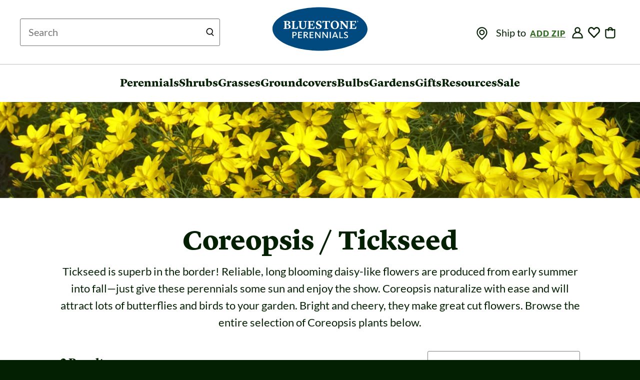

--- FILE ---
content_type: text/html; charset=ISO-8859-1
request_url: https://www.bluestoneperennials.com/common_name/Butter%20Daisy.html
body_size: 21248
content:
<!DOCTYPE html>






<html lang="en">
<head>
<meta charset="iso-8859-1">
<meta http-equiv="Content-Security-Policy" content="default-src *;
   img-src * 'self' data: https:; script-src 'self' 'unsafe-inline' 'unsafe-eval' *;
   style-src  'self' 'unsafe-inline' *">

<title>Coreopsis / Tickseed | Bluestone Perennials</title>
<link rel="icon" href="/favicon.ico" sizes="any">
<link rel="icon" href="/favicon.svg" type="image/svg+xml">

<link rel="preload" href="https://www.bluestoneperennials.com/dist/rsp/css/bootstrap.1768318058.css" as="style" />
<link rel="preload" href="https://www.bluestoneperennials.com/dist/rsp/css/rsp.1768318060.css" as="style" />

<link rel="preload" as="image" fetchpriority="high" href="https://www.bluestoneperennials.com/images/rsp-2022/banners/Header-Coreopsis-COZA-D@2x.jpg.1673433965.webp" type="image/webp">
<link rel="preload" as="image" fetchpriority="high" href="https://www.bluestoneperennials.com/images/rsp-2022/banners/Header-Coreopsis-COZA-M@2x.jpg.1673433966.webp" type="image/webp">

<link rel="stylesheet" href="https://www.bluestoneperennials.com/dist/rsp/css/bootstrap.1768318058.css">
<link rel="stylesheet"  href="https://www.bluestoneperennials.com/dist/rsp/css/rsp.1768318060.css">



<link rel="preconnect" href="https://cdnjs.cloudflare.com" crossOrigin="anonymous">
<link rel="preload" as="font" href="/fonts/Lyon-Commercial-Type/LyonText-Black-Web.woff2" crossOrigin="anonymous">
<link rel="preload" as="font" href="/fonts/Lato-Google-Fonts/Lato-Regular.ttf" crossOrigin="anonymous">
<link rel="preload" as="font" href="/fonts/Lato-Google-Fonts/Lato-Bold.ttf" crossOrigin="anonymous">
<link rel="preload" as="font" href="/fonts/Lato-Google-Fonts/Lato-Black.ttf" crossOrigin="anonymous">
<link rel="preconnect" href="//static.klaviyo.com/onsite/js/klaviyo.js" as="script" />
<link rel="preload" href="https://www.bluestoneperennials.com/dist/rsp/js/rsp.1760560499.js" as="script" />
<link rel="preload" href="https://www.bluestoneperennials.com/dist/rsp/js/vendor/bootstrap.min.1550084078.js" as="script" />
<link rel="preload" href="https://www.bluestoneperennials.com/dist/rsp/js/vendor/jquery.hoverIntent.min.499162500.js" as="script" />
<link rel="stylesheet" href="https://www.bluestoneperennials.com/dist/rsp/css/results.1768318059.css" />


<script type="text/javascript">
  var svgSprite = "https://www.bluestoneperennials.com/dist/rsp/svg/bp-sprite.1768318058.svg";
(function() {
  function getScript(url,success){
    var script=document.createElement('script');
    script.src=url;
    var head=document.getElementsByTagName('head')[0],
        done=false;
    script.onload=script.onreadystatechange = function(){
      if ( !done && (!this.readyState || this.readyState == 'loaded' || this.readyState == 'complete') ) {
        done=true;
        success();
        script.onload = script.onreadystatechange = null;
        head.removeChild(script);
      }
    };
    head.appendChild(script);
  }
  getScript('https://cdnjs.cloudflare.com/ajax/libs/jquery/3.5.1/jquery.min.js',function(){
    // Passive event listeners
    jQuery.event.special.touchstart = {
        setup: function( _, ns, handle ) {
            this.addEventListener("touchstart", handle, { passive: !ns.includes("noPreventDefault") });
        }
    };
    jQuery.event.special.touchmove = {
        setup: function( _, ns, handle ) {
            this.addEventListener("touchmove", handle, { passive: !ns.includes("noPreventDefault") });
        }
    };
    getScript('https://cdnjs.cloudflare.com/ajax/libs/jquery-migrate/3.3.2/jquery-migrate.min.js' ,function(){});
    // JQUERY RELATED CODE GOES HERE AND IS EXECUTED AFTER JQUERY LOADS
    getScript('https://www.bluestoneperennials.com/dist/rsp/js/vendor/bootstrap.min.1550084078.js', function() {
      getScript('https://www.bluestoneperennials.com/dist/rsp/js/vendor/jquery.hoverIntent.min.499162500.js', function(){
        getScript('https://www.bluestoneperennials.com/dist/rsp/js/rsp.1760560499.js', function(){});
        getScript('https://www.bluestoneperennials.com/dist/rsp/js/newsletter-signup.1624297633.js', function(){});
      });
    });

    
    
    getScript('//code.murdoog.com/onetag/C1B454FFA199C9.js',function(){});
    
    

    
    //HEAD JS
    
    //AFTER
  });
})();
</script>


<meta name="viewport" content="initial-scale=1.0, width=device-width">
<meta name="format-detection" content="telephone=no">
<meta name="theme-color" content="#ffffff"/>

<meta name="page-type" content="searchresults">


<link rel="canonical" href="https://www.bluestoneperennials.com/genus/Coreopsis.html">

<meta name="Description" content="Tickseed is superb in the border! Reliable, long blooming daisy-like flowers are produced from early summer into fall&#151;just give these perennials some sun and enjoy the show. Coreopsis naturalize with ease and will attract lots of butterflies and birds to your garden. Bright and cheery, they make great cut flowers. Browse the entire selection of Coreopsis plants below.">


  <script type="text/javascript" src="//static.criteo.net/js/ld/ld.js" async></script>
  <script type="text/javascript">
  window.criteo_q = window.criteo_q || [];
  window.criteo_q.push(
  { event: "setAccount", account: 30751 },
  { event: "setEmail", email: "d41d8cd98f00b204e9800998ecf8427e" },
  { event: "setSiteType", type: "d" }
  );
  </script>
  <!--end criteo code-->
  
<meta name="google-site-verification" content="EVKT1UX4AWgDNUl1rDWuXVO75rlb6aW8KcDK2rr-tus">
<meta name="msvalidate.01" content="662B8D6A91018EE4C393F64F6E895D6E" />



<link rel="preconnect" href="https://www.googletagmanager.com/gtag/js?id=G-89QQTLGT0W" as="script" />
<script defer src="https://www.googletagmanager.com/gtag/js?id=G-89QQTLGT0W"></script>

<script>
  
    window.dataLayer = window.dataLayer || [];
    function gtag(){dataLayer.push(arguments);}
  
  gtag('js', new Date());

 
   window.GOOGLE_GA4_ID = 'G-89QQTLGT0W';
   gtag('config', 'G-89QQTLGT0W');
 

  // Google Ads config
  
  gtag('config', 'AW-1008004617', { 'allow_enhanced_conversions' : true }) ;
  

  // Google Remarketing
  
  gtag('event', 'page_view', {
    send_to: 'AW-1008004617',
    ecomm_prodid: "",
    ecomm_pagetype: "searchresults",
    ecomm_totalvalue: "",
  });

  // Google Scratch Tag Events





</script>








<script>(function(w,d,t,r,u){var f,n,i;w[u]=w[u]||[],f=function(){var o={ti:"4041178"};o.q=w[u],w[u]=new UET(o),w[u].push("pageLoad")},n=d.createElement(t),n.src=r,n.async=1,n.onload=n.onreadystatechange=function(){var s=this.readyState;s&&s!=="loaded"&&s!=="complete"||(f(),n.onload=n.onreadystatechange=null)},i=d.getElementsByTagName(t)[0],i.parentNode.insertBefore(n,i)})(window,document,"script","//bat.bing.com/bat.js","uetq");</script>


<!-- Facebook Pixel Code -->
<script>
!function(f,b,e,v,n,t,s){if(f.fbq)return;n=f.fbq=function(){n.callMethod?
n.callMethod.apply(n,arguments):n.queue.push(arguments)};if(!f._fbq)f._fbq=n;
n.push=n;n.loaded=!0;n.version='2.0';n.queue=[];t=b.createElement(e);t.async=!0;
t.src=v;s=b.getElementsByTagName(e)[0];s.parentNode.insertBefore(t,s)}(window,
document,'script','//connect.facebook.net/en_US/fbevents.js');
  fbq('init', '1645241799051113');
  
  
</script>
<!-- End Facebook Pixel Code -->


<!-- Start WKND tag. Deploy at the beginning of document head. -->
<!-- Tag for Bluestone Perennials (bluestoneperennials.com/) -->
<script>
	(function(d) {
		var e = d.createElement('script');
		e.src = d.location.protocol + '//tag.wknd.ai/7238/i.js';
		e.async = true;
		d.getElementsByTagName("head")[0].appendChild(e);
	}(document));
</script>
<!-- End WKND tag -->
<!-- Start Clarity tag -->
<script type="text/javascript">
    (function(c,l,a,r,i,t,y){
        c[a]=c[a]||function(){(c[a].q=c[a].q||[]).push(arguments)};
        t=l.createElement(r);t.async=1;t.src="https://www.clarity.ms/tag/"+i;
        y=l.getElementsByTagName(r)[0];y.parentNode.insertBefore(t,y);
    })(window, document, "clarity", "script", "ny533is0c3");
</script>
<!-- End Clarity tag -->

<style>
  .hero-text {
  display: flex;
  flex-direction: row;
  justify-content: center;
  z-index: 1;
  position: relative;
  text-align: center;
}
  h1.headline-hero{
    font-family: "Lyon Text Web", Georgia, "Times New Roman", Times, serif;
    color: #ffffff;
    text-shadow: 0 2px 13px rgba(0, 0, 0, 0.4);
    font-weight: 900;
    margin-top: 20px;
    margin-bottom: 10px;
  }
  @media screen and (max-width: 767px) {
    h1.headline-hero{
    font-size: 48px;
    line-height: 54px;
    }
  }

  @media (min-width: 768px) and (max-width: 991px) { 
    h1.headline-hero{
    font-size: 72px;
    line-height: 80px;
    }
  }

  @media (min-width: 992px){
    h1.headline-hero{
    font-size: 90px;
    line-height: 100px;
    }
  }
@media screen and (-webkit-min-device-pixel-ratio: 1) and (max-width: 576px) { 
    .retina.mobile{
      display: none;
    }
    .non-retina.mobile{
      display: block;
    }
    .retina.desktop{
      display: none;
    }
    .non-retina.desktop{
      display: none;
    }
}
@media screen and (-webkit-min-device-pixel-ratio: 1) and (min-width: 577px) { 
    .retina.desktop{
      display: none;
    }
    .non-retina.desktop{
      display: block;
    }
    .retina.mobile{
      display: none;
    }
    .non-retina.mobile{
      display: none;
    }
}
  @media screen and (-webkit-min-device-pixel-ratio: 2) and (min-resolution: 192dpi) and (max-width: 576px) { 
    .retina.mobile{
      display: block;
    }
    .non-retina.mobile{
      display: none;
    }
    .retina.desktop{
      display: none;
    }
    .non-retina.desktop{
      display: none;
    }
}
@media screen and (-webkit-min-device-pixel-ratio: 2) and (min-resolution: 192dpi) and (min-width: 577px) { 
  .retina.desktop{
      display: block;
    }
    .non-retina.desktop{
      display: none;
    }
    .retina.mobile{
      display: none;
    }
    .non-retina.mobile{
      display: none;
    }
}
  .banner--homepage{
    background-position: center;
    background-size: cover;
    background-repeat: no-repeat;
    display: flex;
    flex-direction: column;
    justify-content: center;
    align-items: center;
    position: relative;
  }
  .home-banner-image{
      position: absolute;
      width: 100%;
      height: 100%;
      object-fit: cover;
    }
  @media screen and (max-width: 767px){
    .banner--homepage{
      height: 375px;
    }
  }
  @media screen and (max-width: 420px){
    .headline-hero-txt {
        margin-left: 25px;
        margin-right: 25px;
    }
  }
  @media screen and (min-width: 768px) and (max-width: 991px) {
    .banner--homepage{
      height: 455px;
    }
  }
  @media screen and (min-width: 992px) {
    .banner--homepage{
      height: 565px;
    }
  }
  .plant-finder-img--mobile {
  @media screen and (max-width: 991px) {
    width: 100%;
    height: 100%;
  }
  @media screen and (min-width: 992px) {
    display: none;
  }
}
@media screen and (max-width: 991px){
.cta-promo-body {
    border: 10px solid #e1f7f7;
    padding-bottom: 3em;
}
}
img {
    vertical-align: middle;
}
.cta-promo-body {
    position: relative;
}
@media screen and (max-width: 767px){
  .cta-promo-body
   {
    font-size: 20px;
    line-height: 30px;
}
}
.cta-promo-body {
    font-family: Lato,Open Sans,Helvetica,Arial,sans-serif;
    color: #042003;
}
@media screen and (max-width: 991px){
.cta {
    margin: 50px 0 25px;
}
}
</style>
   <!-- JSON-LD Script tag -->
<script type="application/ld+json">
{"@context":"https://schema.org/","@graph":[{"contactPoint":{"contactType":"Customer Service","telephone":"800-852-5243","@type":"ContactPoint","areaServed":"US","availableLanguage":"English"},"name":"Bluestone Perennials","@type":"Organization","sameAs":["https://www.facebook.com/BluestonePerennials","https://www.pinterest.com/bluestoneperenn/","https://www.youtube.com/user/BluestonePerennials"],"@context":"https://schema.org/","image":"https://www.bluestoneperennials.com/dist/rsp/svg/intermediate-site-icons/bluestone-logo.svg","logo":"https://www.bluestoneperennials.com/dist/rsp/svg/intermediate-site-icons/bluestone-logo.svg","url":"https://www.bluestoneperennials.com/index.html"},{"itemListElement":[{"item":{"description":"Early Sunrise","image":"https://www.bluestoneperennials.com/img/COES/300/COES_0_Coreopsis_Early_Sunrise.jpg","name":"Coreopsis Early Sunrise","offers":{"priceCurrency":"USD","price":14.95,"@type":"Offer","url":"https://www.bluestoneperennials.com/COES.html","availability":"https://schema.org/InStock","itemCondition":"http://schema.org/NewCondition"},"@type":"Product","sku":"COES"},"@type":"ListItem","position":1},{"position":2,"item":{"name":"Coreopsis Jethro Tull","offers":{"itemCondition":"http://schema.org/NewCondition","availability":"https://schema.org/InStock","url":"https://www.bluestoneperennials.com/COJT.html","priceCurrency":"USD","price":12.95,"@type":"Offer"},"@type":"Product","sku":"COJT","description":"Jethro Tull","image":"https://www.bluestoneperennials.com/img/COJT/300/COJT_0_Coreopsis_Jethro-Tull.jpg"},"@type":"ListItem"}],"name":"Search Results for: Butter Daisy","@type":"ItemList","url":"https://www.bluestoneperennials.com/common_name/Butter Daisy"}]}
</script>
</head>
<body class="rsp">
  <div class="skip-links">
    <a class="skip-links__link skip-link" href="#maincontent">Skip to Main Content</a>
    <a class="skip-links__link skip-link" id="skip-to-search" href="#search">Skip to Search</a>
    <a class="skip-links__link skip-link" href="#footer">Skip to Footer</a>
  </div>
  
  <div class="page-wrap">

    <header class="container container-header" role="banner">
        
<div class="rsp-search hidden-xs hidden-sm hidden-md">
  <div class="">

<div id="js-top-search-form">
  
  <form
    action="https://www.bluestoneperennials.com/process.html"
    role="search"
    aria-label="Sitewide"
    METHOD="post"
    id="sml_srch"
    name="sml_srch">
    <div id="fp_search_form">
      <div id="fp_sf">
        <input type="hidden" name="mv_search_map" value="
          mv_searchspec=searchcoup
          mv_searchspec=searchdisc
          mv_searchspec=top_searchtext
          " />
        <input type="hidden" name="mv_todo" value="search">
        <input type="hidden" name="mv_click" value="Clearsearch">
        <input type="hidden" name="user_specified" value=1>
        <input type="hidden" name="mv_return_reference" value="HASH">
        <input type="hidden" name="co" value="yes">
        <input type="hidden" name="mv_more_decade" value="5">
        <input type="hidden" name="mv_return_fields" value="*">

        <input type="hidden" name="mv_sort_field" value="soldout,best">
        <input type="hidden" name="mv_sort_option" value="f,n">
        <input type="hidden" name="st" value="db">
        <input type="hidden" name="sp" value="results">
        <input type="hidden" name="mv_matchlimit" value="24">

        <input type="hidden" name="sf" value="is_coupon">
        <input type="hidden" name="su" value="0">
        <input type="hidden" name="op" value="ne">

        <input type="hidden" name="sf" value="disc">
        <input type="hidden" name="su" value="0">
        <input type="hidden" name="op" value="ne">

        <input type="hidden" name="sf" value=":code:name:auto_keywords:common_name:genus:variety:species:msearch:series">
        <input type="hidden" name="su" value=1>
        <input type="hidden" name="op" value="aq">

        <input type="hidden" name="searchfromtop" value="1">
        <input type="hidden" name="searchcoup" value="1">
        <input type="hidden" name="searchdisc" value="0">

        <div class="input-group input-group-xs">
          <label for="search" class="visually-hidden">Search this site</label>
          <input type="search"
            name="top_searchtext"
            id="search"
            size=60
            placeholder="New Search"
            value=""
            class="form-control top-search-input bs-input body-txt-small"
            autocomplete="off" />
        </div>
      </div>
    </div>
  </form>
</div>
</div>
  <div class="text-center"> <a href="https://www.bluestoneperennials.com/" class="bp-logo-link">
      <span class="visually-hidden">Bluestone Perennials</span>
      <img class="bp-logo" src="/dist/rsp/svg/intermediate-site-icons/bluestone-logo.svg" alt="Bluestone Perennials - Home"/>
    </a></div>
  <div class="header-right">
    <nav class="menuline-nav" aria-label="Account &amp; Shopping Cart Navigation"
      >
      <ul class="list-unstyled list-inline">
        <li>
          <div id="js-zip-selector">
            Ship to
          </div>
        </li>
        
        <li class="">
          <a href="https://www.bluestoneperennials.com/login.html" title="Login" class="bs-body-txt-small masthead-tf-link">
            <svg
            class="icon find-my-zone"
            role="img"
            tabindex="0"
          >
            <use xlink:href="https://www.bluestoneperennials.com/dist/rsp/svg/bp-sprite.svg#Bluestone_Mobile_Icon_Account" />
          </svg>
          </a>
        </li>
        
        <script type="text/javascript">
          var isInWishList = false;
          var productSKU = '[item-code]';
        </script>
        <div class="js-flypage-add-to-saved-products" data-is-nav-action="true" data-is-logged-in="false"></div>
        <li class="">
          <a href="https://www.bluestoneperennials.com/ord/basket.html" class="menuline-cart-link">
            <svg class="icon icon--cart">
              <use xlink:href="https://www.bluestoneperennials.com/dist/rsp/svg/bp-sprite.1768318058.svg#Bluestone_Mobile_Icon_Bag" role="presentation" />
            </svg>
            
              
              <span class="js-item-count item-count hidden"></span>
              
            <span class="sr-only">&nbsp;items in cart</span>
          </a>
        </li>
      </ul>
    </nav>
  </div>
</div>


<div class="col-md-12 col-xs-12 visually-hidden">

  <div class="masthead hidden-xs hidden-sm">
    <div class="rsp-search">
      
    </div>


  </div>
</div>
<div id="js-pop-cart-container" class="pop-cart-container" role="alert"></div>

    </header>
    <hr class="menu hr" />
    <div class="container container--main-nav">
        <nav class="main-nav" role="navigation" aria-label="Site Navigation">
  <ul class="list-unstyled main-nav-top">
    <li class="mnav-section mnav-section--menu" >
      <input type="checkbox" id="menu-toggle" class="menu-toggle menu-toggle--nav" aria-describedby="menu-toggle-close" />
      <label for="menu-toggle">
        <svg class="m-icon mobile-menu-icon" role="img" aria-label="toggle navigation">
          <title>Toggle Navigation</title>
          <use xlink:href="https://www.bluestoneperennials.com/dist/rsp/svg/bp-sprite.1768318058.svg#Bluestone_Mobile_Icon_Menu" />
        </svg>
      </label>
      <div class="main-menu drawer">
        <div class="menu-close">
          <label id="menu-toggle-close" aria-label="Toggle Menu">
            <svg class="m-icon mobile-close-icon" role="img" aria-label="toggle navigation">
              <title>Toggle Navigation</title>
              <use xlink:href="https://www.bluestoneperennials.com/dist/rsp/svg/bp-sprite.1768318058.svg#Icon_Close_Dark" />
            </svg>
          </label>
        </div>

        <div class="drawer-inner">
          <div id="js-zip-selector-mobile">
            Ship to
          </div>
          
<ul class="menu-links">
  <li class="js-has-subnav has-subnav" tabindex="0">
    <a href="/perennials/" class="top-level-link top-level-link--perennials"><span class="visually-hidden">main</span>Perennials</a>
    <a class="mobile-menu-img" href="/perennials/">
      <picture class="fp-pd-picture ">
        <source srcset="https://www.bluestoneperennials.com/images/rsp-2022/navigation/231/Nav_Perennials.jpg.1724317504.webp, https://www.bluestoneperennials.com/images/rsp-2022/navigation/462/Nav_Perennials.jpg.1724317504.webp 2x" />
        <img class="js-pd-detail-image-img pd-detail-image-img  lazyload" src="https://www.bluestoneperennials.com/images/rsp-2022/navigation/231/Nav_Perennials.jpg.1724317504.webp"
          width="165"
          height="165"
          alt="Perennials"
          loading="lazy"
          fetchpriority="low"
        />
      </picture>
      </a>

    <section id="perennials-menu" class="subnav">
      <div class="container menu-container">
          <ul class="category-links">
            <li class="subnav-heading">Perennials</li>
            <li>
              <a href="/new/perennials/"
                 class="subnav-link">
                  <span class="visually-hidden">Perennials</span>
                  New
                </a>
            </li>
            <li>
              <a href="/listid/DEERHATE/perennial"
                 class="subnav-link">
                  <span class="visually-hidden">Perennials</span>
                  Deer Resistant
                </a>
            </li>
            <li>
              <a href="/listid/BEES/perennial"
                 class="subnav-link">
                  <span class="visually-hidden">Perennials</span>
                  Beneficial to Pollinators
                </a>
            </li>
            <li>
              <a href="/listid/CLASSIC"
                 class="subnav-link">
                  <span class="visually-hidden">Perennials</span>
                  Tried &amp; True Classics
                </a>
            </li>
            <li>
              <a href="/plants/type/perennials/sun/mostly-shady/sun/full-shade"
                 class="subnav-link">
                  <span class="visually-hidden">Perennials</span>
                  For Shady Spots
                </a>
            </li>
            <li>
              <a href="/specials/perennials/"
                 class="subnav-link">
                  <span class="visually-hidden">Perennials</span>
                  Sale
                </a>
            </li>
            <li>
              <a href="/perennials/"
                 class="navlink bs-btn">
                  <span class="visually-hidden">Perennials</span>
                  SHOP ALL
                </a>
            </li>
          </ul>
          <ul class="category-links">
            <li class="subnav-heading">Popular</li>
            <li>
              <a href="/genus/agastache"
                 class="subnav-link">
                  <span class="visually-hidden">Perennials:</span>
                  Agastache
                </a>
            </li>
            <li>
              <a href="/genus/anemone"
                 class="subnav-link">
                  <span class="visually-hidden">Perennials:</span>
                  Anemone
                </a>
            </li>
            <li>
              <a href="/genus/astilbe"
                 class="subnav-link">
                  <span class="visually-hidden">Perennials:</span>
                  Astilbe
                </a>
            </li>
            <li>
              <a href="/genus/campanula"
                 class="subnav-link">
                  <span class="visually-hidden">Perennials:</span>
                  Campanula
                </a>
            </li>
            <li>
              <a href="/genus/chrysanthemum"
                 class="subnav-link">
                  <span class="visually-hidden">Perennials:</span>
                  Chrysanthemum
                </a>
            </li>
            <li>
              <a href="/genus/clematis"
                 class="subnav-link">
                  <span class="visually-hidden">Shrubs:</span>
                  Clematis
                </a>
            </li>
            <li>
              <a href="/genus/coreopsis"
                 class="subnav-link">
                  <span class="visually-hidden">Perennials:</span>
                  Coreopsis
                </a>
            </li>
            <li>
              <a href="/genus/dianthus"
                 class="subnav-link">
                  <span class="visually-hidden">Perennials:</span>
                  Dianthus
                </a>
            </li>
          </ul>
          <ul class="category-links">
            <li class="subnav-heading">&nbsp;</li>
            <li>
              <a href="/genus/digitalis"
                 class="subnav-link">
                  <span class="visually-hidden">Perennials</span>
                  Digitalis
                </a>
            </li>
            <li>
              <a href="/genus/echinacea"
                 class="subnav-link">
                  <span class="visually-hidden">Perennials</span>
                  Echinacea
                </a>
            </li>
            <li>
              <a href="/genus/fern"
                 class="subnav-link">
                  <span class="visually-hidden">Perennials</span>
                  Fern
                </a>
            </li>
            <li>
              <a href="/genus/geranium"
                 class="subnav-link">
                  <span class="visually-hidden">Perennials</span>
                  Geranium
                </a>
            </li>
            <li>
              <a href="/genus/helleborus"
                 class="subnav-link">
                  <span class="visually-hidden">Perennials</span>
                  Helleborus
                </a>
            </li>
            <li>
              <a href="/genus/heuchera"
                 class="subnav-link">
                  <span class="visually-hidden">Perennials</span>
                  Heuchera
                </a>
            </li>
            <li>
              <a href="/genus/hollyhock"
                 class="subnav-link">
                  <span class="visually-hidden">Perennials</span>
                  Hollyhock
                </a>
            </li>
            <li>
              <a href="/genus/hosta"
                 class="subnav-link">
                  <span class="visually-hidden">Perennaisl</span>
                  Hosta
                </a>
            </li>
          </ul>
          <ul class="category-links">
            <li class="subnav-heading">&nbsp;</li>
            <li>
              <a href="/plants/type/perennial/genus/iris"
                 class="subnav-link">
                  <span class="visually-hidden">Perennials</span>
                  Iris
                </a>
            </li>
            <li>
              <a href="/genus/monarda"
                 class="subnav-link">
                  <span class="visually-hidden">Perennials</span>
                  Monarda
                </a>
            </li>
            <li>
              <a href="/genus/penstemon"
                 class="subnav-link">
                  <span class="visually-hidden">Perennials</span>
                  Penstemon
                </a>
            </li>
            <li>
              <a href="/genus/phlox"
                 class="subnav-link">
                  <span class="visually-hidden">Perennials</span>
                  Phlox
                </a>
            </li>
            <li>
              <a href="/genus/rudbeckia"
                 class="subnav-link">
                  <span class="visually-hidden">Perennials</span>
                  Rudbeckia
                </a>
            </li>
            <li>
              <a href="/genus/salvia"
                 class="subnav-link">
                  <span class="visually-hidden">Perennials</span>
                  Salvia
                </a>
            </li>
            <li>
              <a href="/genus/sedum"
                 class="subnav-link">
                  <span class="visually-hidden">Perennials</span>
                  Sedum
                </a>
            </li>
            <li>
              <a href="/genus/veronica"
                 class="subnav-link">
                  <span class="visually-hidden">Perennials</span>
                  Veronica
                </a>
            </li>
          </ul>
          <div class="category-promos">
            <a href="/new/perennials" class="category-promo-tile" id="perennials_promo_plant_finder" aria-label="New Perennials">
              <picture class="fp-pd-picture ">
                <source media="(min-width: 768px)" srcset="https://www.bluestoneperennials.com/images/rsp-2022/navigation/231/nav_perennials_promo_plant_finder_Dropdown-Promo-Perennials-New2026-RUTT-2x.jpg.1765982519.webp, https://www.bluestoneperennials.com/images/rsp-2022/navigation/462/nav_perennials_promo_plant_finder_Dropdown-Promo-Perennials-New2026-RUTT-2x.jpg.1765982519.webp 2x" />
                <img class="js-pd-detail-image-img pd-detail-image-img  lazyload" src="https://www.bluestoneperennials.com/images/rsp-2022/navigation/231/nav_perennials_promo_plant_finder_Dropdown-Promo-Perennials-New2026-RUTT-2x.jpg.1765982519.webp"
                  width="231"
                  height="231"
                  alt="New Perennials"
                  loading="lazy"
                />
              </picture>
            </a>
            <span class="category-promo-text subnav-heading" tabindex="0">
              <span class="visually-hidden">Perennials:</span>
              New Perennials
            </span>
          </div>
      </div>
    </section>
  </li>
  <li class="js-has-subnav has-subnav" tabindex="0">
    <a href="/shrubs.html" class="top-level-link top-level-link--shrubs"><span class="visually-hidden">main</span>Shrubs</a>
    <a class="mobile-menu-img" href="/shrubs.html">
      <picture class="fp-pd-picture ">
        <source srcset="https://www.bluestoneperennials.com/images/rsp-2022/navigation/231/Nav_Shrubs.jpg.1724317505.webp, https://www.bluestoneperennials.com/images/rsp-2022/navigation/462/Nav_Shrubs.jpg.1724317506.webp 2x" />
        <img class="js-pd-detail-image-img pd-detail-image-img  lazyload" src="https://www.bluestoneperennials.com/images/rsp-2022/navigation/231/Nav_Shrubs.jpg.1724317505.webp"
          width="165"
          height="165"
          alt="Shrubs"
          loading="lazy"
          fetchpriority="low"
        />
      </picture>
      </a>

    <section id="shrubs-menu" class="subnav">
      <div class="container menu-container">
          <ul class="category-links">
            <li class="subnav-heading">Shrubs</li>
            <li>
              <a href="/new/shrubs"
                 class="subnav-link">
                  <span class="visually-hidden">Shrubs:</span>
                  New
                </a>
            </li>
            <li>
              <a href="/listid/BUTTERF/shrub"
                 class="subnav-link">
                  <span class="visually-hidden">Shrubs:</span>
                  Butterfly Friendly
                </a>
            </li>
            <li>
              <a href="/plants/type/shrubs/listid/POTOK"
                 class="subnav-link">
                  <span class="visually-hidden">Shrubs:</span>
                  Container Friendly
                </a>
            </li>
            <li>
              <a href="/listid/EVERGRN/shrub"
                 class="subnav-link">
                  <span class="visually-hidden">Shrubs:</span>
                  Evergreen
                </a>
            </li>
            <li>
              <a href="/plants/type/shrubs/sun/mostly-shady/sun/full-shade"
                 class="subnav-link">
                  <span class="visually-hidden">Shrubs:</span>
                  For Shady Spots
                </a>
            </li>
            <li>
              <a href="/specials/shrubs"
                 class="subnav-link">
                  <span class="visually-hidden">Shrubs:</span>
                  Sale
                </a>
            </li>
            <li>
              <a href="/shrubs/"
                 class="navlink bs-btn">
                  <span class="visually-hidden">Shrubs</span>
                  SHOP ALL
                </a>
            </li>
          </ul>
          <ul class="category-links">
            <li class="subnav-heading">Popular</li>
            <li>
              <a href="/genus/cornus"
                 class="subnav-link">
                  <span class="visually-hidden">Shrubs:</span>
                  Cornus
                </a>
            </li>
            <li>
              <a href="/genus/deutzia"
                 class="subnav-link">
                  <span class="visually-hidden">Shrubs:</span>
                  Deutzia
                </a>
            </li>
            <li>
              <a href="/genus/diervilla"
                 class="subnav-link">
                  <span class="visually-hidden">Shrubs:</span>
                  Diervilla
                </a>
            </li>
            <li>
              <a href="/genus/fothergilla"
                 class="subnav-link">
                  <span class="visually-hidden">Shrubs:</span>
                  Fothergilla
                </a>
            </li>
            <li>
              <a href="/genus/hibiscus"
                 class="subnav-link">
                  <span class="visually-hidden">Shrubs:</span>
                  Hibiscus
                </a>
            </li>
            <li>
              <a href="/genus/hydrangea"
                 class="subnav-link">
                  <span class="visually-hidden">Shrubs:</span>
                  Hydrangea
                </a>
            </li>
          </ul>
          <ul class="category-links">
            <li class="subnav-heading">&nbsp;</li>
            <li>
              <a href="/genus/ilex"
                 class="subnav-link">
                  <span class="visually-hidden">Shrubs:</span>
                  Ilex
                </a>
            </li>
            <li>
              <a href="/genus/itea"
                 class="subnav-link">
                  <span class="visually-hidden">Shrubs:</span>
                  Itea
                </a>
            </li>
            <li>
              <a href="/genus/potentilla"
                 class="subnav-link">
                  <span class="visually-hidden">Shrubs:</span>
                  Potentilla
                </a>
            </li>
            <li>
              <a href="/genus/spiraea"
                 class="subnav-link">
                  <span class="visually-hidden">Shrubs:</span>
                  Spiraea
                </a>
            </li>
            <li>
              <a href="/genus/thuja"
                 class="subnav-link">
                  <span class="visually-hidden">Shrubs:</span>
                  Thuja
                </a>
            </li>
            <li>
              <a href="/genus/weigela"
                 class="subnav-link">
                  <span class="visually-hidden">Shrubs:</span>
                  Weigela
                </a>
            </li>
          </ul>
          <div class="category-promos">
            <a href="/new/shrubs" class="category-promo-tile" id="shrubs_promo_new" aria-label="New Shrubs">
              <picture class="fp-pd-picture ">
                <source media="(min-width: 768px)" srcset="https://www.bluestoneperennials.com/images/rsp-2022/navigation/231/nav_shrubs_promo_new_Dropdown-Promo-Shrubs-New2026-HYGR-2x.jpg.1765982518.webp, https://www.bluestoneperennials.com/images/rsp-2022/navigation/462/nav_shrubs_promo_new_Dropdown-Promo-Shrubs-New2026-HYGR-2x.jpg.1765982518.webp 2x" />
                <img class="js-pd-detail-image-img pd-detail-image-img  lazyload" src="https://www.bluestoneperennials.com/images/rsp-2022/navigation/231/nav_shrubs_promo_new_Dropdown-Promo-Shrubs-New2026-HYGR-2x.jpg.1765982518.webp"
                  width="231"
                  height="231"
                  alt="New Shrubs"
                  loading="lazy"
                />
              </picture>
            </a>
            <span class="category-promo-text subnav-heading" tabindex="0">
              <span class="visually-hidden">Shrubs</span>
              New Shrubs
            </span>
          </div>
          <div class="category-promos">
            <a href="/plants/type/shrub/listid/SHADE" class="category-promo-tile" id="shrubs_promo_plant_finder" aria-label="Shrubs for Shade">
              <picture class="fp-pd-picture ">
                <source media="(min-width: 768px)" srcset="https://www.bluestoneperennials.com/images/rsp-2022/navigation/231/nav_shrubs_promo_plant_finder_Dropdown-Promo-Shrubs-Shade-2x.jpg.1724317520.webp, https://www.bluestoneperennials.com/images/rsp-2022/navigation/462/nav_shrubs_promo_plant_finder_Dropdown-Promo-Shrubs-Shade-2x.jpg.1724317520.webp 2x" />
                <img class="js-pd-detail-image-img pd-detail-image-img  lazyload" src="https://www.bluestoneperennials.com/images/rsp-2022/navigation/231/nav_shrubs_promo_plant_finder_Dropdown-Promo-Shrubs-Shade-2x.jpg.1724317520.webp"
                  width="231"
                  height="231"
                  alt="Shrubs for Shade"
                  loading="lazy"
                />
              </picture>
            </a>
            <span class="category-promo-text subnav-heading" tabindex="0">
              <span class="visually-hidden">Shrubs</span>
              Shrubs for Shade
            </span>
          </div>
      </div>
    </section>
  </li>
  <li class="js-has-subnav has-subnav" tabindex="0">
    <a href="/grasses.html" class="top-level-link top-level-link--grasses"><span class="visually-hidden">main</span>Grasses</a>
    <a class="mobile-menu-img" href="/grasses.html">
      <picture class="fp-pd-picture ">
        <source srcset="https://www.bluestoneperennials.com/images/rsp-2022/navigation/231/Nav_Grasses.jpg.1724317513.webp, https://www.bluestoneperennials.com/images/rsp-2022/navigation/462/Nav_Grasses.jpg.1724317513.webp 2x" />
        <img class="js-pd-detail-image-img pd-detail-image-img  lazyload" src="https://www.bluestoneperennials.com/images/rsp-2022/navigation/231/Nav_Grasses.jpg.1724317513.webp"
          width="165"
          height="165"
          alt="Grasses"
          loading="lazy"
          fetchpriority="low"
        />
      </picture>
      </a>

    <section id="grasses-menu" class="subnav">
      <div class="container menu-container">
          <ul class="category-links">
            <li class="subnav-heading">Grasses</li>
            <li>
              <a href="/new/grasses"
                 class="subnav-link">
                  <span class="visually-hidden">Grasses:</span>
                  New
                </a>
            </li>
            <li>
              <a href="/listid/DEERHATE/grasses"
                 class="subnav-link">
                  <span class="visually-hidden">Grasses:</span>
                  Deer Resistant
                </a>
            </li>
            <li>
              <a href="/plants/type/grasses/sun/mostly-shady/sun/full-shade"
                 class="subnav-link">
                  <span class="visually-hidden">Grasses:</span>
                  For Shady Spots
                </a>
            </li>
            <li>
              <a href="/plants/type/grasses/height/tall"
                 class="subnav-link">
                  <span class="visually-hidden">Grasses:</span>
                  Tall Grasses
                </a>
            </li>
            <li>
              <a href="/listid/WINTER/grasses"
                 class="subnav-link">
                  <span class="visually-hidden">Grasses:</span>
                  Winter Interest
                </a>
            </li>
            <li>
              <a href="/specials/grasses"
                 class="subnav-link">
                  <span class="visually-hidden">Grasses:</span>
                  Sale
                </a>
            </li>
            <li>
              <a href="/grasses/"
                 class="navlink bs-btn">
                  <span class="visually-hidden">Grasses</span>
                  SHOP ALL
                </a>
            </li>
          </ul>
          <ul class="category-links">
            <li class="subnav-heading">Popular</li>
            <li>
              <a href="/genus/andropogon"
                 class="subnav-link">
                  <span class="visually-hidden">Grasses</span>
                  Andropogon
                </a>
            </li>
            <li>
              <a href="/genus/Calamagrostis"
                 class="subnav-link">
                  <span class="visually-hidden">Grasses</span>
                  Calamagrostis
                </a>
            </li>
            <li>
              <a href="/genus/Carex"
                 class="subnav-link">
                  <span class="visually-hidden">Grasses</span>
                  Carex
                </a>
            </li>
            <li>
              <a href="/genus/Festuca"
                 class="subnav-link">
                  <span class="visually-hidden">Grasses</span>
                  Festuca
                </a>
            </li>
            <li>
              <a href="/genus/Helictotrichon"
                 class="subnav-link">
                  <span class="visually-hidden">Grasses</span>
                  Helictotrichon
                </a>
            </li>
            <li>
              <a href="/genus/Muhlenbergia"
                 class="subnav-link">
                  <span class="visually-hidden">Grasses</span>
                  Muhlenbergia
                </a>
            </li>
          </ul>
          <ul class="category-links">
            <li class="subnav-heading">&nbsp;</li>
            <li>
              <a href="/genus/Panicum"
                 class="subnav-link">
                  <span class="visually-hidden">Grasses</span>
                  Panicum
                </a>
            </li>
            <li>
              <a href="/genus/Pennisetum"
                 class="subnav-link">
                  <span class="visually-hidden">Grasses</span>
                  Pennisetum
                </a>
            </li>
            <li>
              <a href="/genus/Schizachyrium"
                 class="subnav-link">
                  <span class="visually-hidden">Grasses</span>
                  Schizachyrium
                </a>
            </li>
            <li>
              <a href="/genus/Sisyrinchium"
                 class="subnav-link">
                  <span class="visually-hidden">Grasses</span>
                  Sisyrinchium
                </a>
            </li>
            <li>
              <a href="/genus/Sorghastrum"
                 class="subnav-link">
                  <span class="visually-hidden">Grasses</span>
                  Sorghastrum
                </a>
            </li>
            <li>
              <a href="/genus/Sporobolus"
                 class="subnav-link">
                  <span class="visually-hidden">Grasses</span>
                  Sporobolus
                </a>
            </li>
          </ul>
          <div class="category-promos">
            <a href="/new/grasses" class="category-promo-tile" id="grasses_promo_1" aria-label="New Grasses ">
              <picture class="fp-pd-picture ">
                <source media="(min-width: 768px)" srcset="https://www.bluestoneperennials.com/images/rsp-2022/navigation/231/nav_grasses_promo_1_Dropdown-Promo-Grasses-New2026-FEGS-2x.jpg.1765982518.webp, https://www.bluestoneperennials.com/images/rsp-2022/navigation/462/nav_grasses_promo_1_Dropdown-Promo-Grasses-New2026-FEGS-2x.jpg.1765982518.webp 2x" />
                <img class="js-pd-detail-image-img pd-detail-image-img  lazyload" src="https://www.bluestoneperennials.com/images/rsp-2022/navigation/231/nav_grasses_promo_1_Dropdown-Promo-Grasses-New2026-FEGS-2x.jpg.1765982518.webp"
                  width="231"
                  height="231"
                  alt="New Grasses "
                  loading="lazy"
                />
              </picture>
            </a>
            <span class="category-promo-text subnav-heading" tabindex="0">
              <span class="visually-hidden">Grasses</span>
              New Grasses 
            </span>
          </div>
          <div class="category-promos">
            <a href="/plants/type/grasses/listid/SHADE" class="category-promo-tile" id="grasses_promo_2" aria-label="Grasses for Shade">
              <picture class="fp-pd-picture ">
                <source media="(min-width: 768px)" srcset="https://www.bluestoneperennials.com/images/rsp-2022/navigation/231/nav_grasses_promo_2_Dropdown-Promo-Grasses-Shade-2x.jpg.1724317518.webp, https://www.bluestoneperennials.com/images/rsp-2022/navigation/462/nav_grasses_promo_2_Dropdown-Promo-Grasses-Shade-2x.jpg.1724317518.webp 2x" />
                <img class="js-pd-detail-image-img pd-detail-image-img  lazyload" src="https://www.bluestoneperennials.com/images/rsp-2022/navigation/231/nav_grasses_promo_2_Dropdown-Promo-Grasses-Shade-2x.jpg.1724317518.webp"
                  width="231"
                  height="231"
                  alt="Grasses for Shade"
                  loading="lazy"
                />
              </picture>
            </a>
            <span class="category-promo-text subnav-heading" tabindex="0">
              
              Grasses for Shade
            </span>
          </div>
      </div>
    </section>
  </li>
  <li class="js-has-subnav has-subnav" tabindex="0">
    <a href="/groundcovers.html" class="top-level-link top-level-link--groundcovers"><span class="visually-hidden">main</span>Groundcovers</a>
    <a class="mobile-menu-img" href="/groundcovers.html">
      <picture class="fp-pd-picture ">
        <source srcset="https://www.bluestoneperennials.com/images/rsp-2022/navigation/231/nav_groundcovers_Nav_Groundcovers-2x.jpg.1724317517.webp, https://www.bluestoneperennials.com/images/rsp-2022/navigation/462/nav_groundcovers_Nav_Groundcovers-2x.jpg.1724317517.webp 2x" />
        <img class="js-pd-detail-image-img pd-detail-image-img  lazyload" src="https://www.bluestoneperennials.com/images/rsp-2022/navigation/231/nav_groundcovers_Nav_Groundcovers-2x.jpg.1724317517.webp"
          width="165"
          height="165"
          alt="Groundcovers"
          loading="lazy"
          fetchpriority="low"
        />
      </picture>
      </a>

    <section id="groundcovers-menu" class="subnav">
      <div class="container menu-container">
          <ul class="category-links">
            <li class="subnav-heading">Groundcovers</li>
            <li>
              <a href="/listid/BANK/groundcover"
                 class="subnav-link">
                  <span class="visually-hidden">Groundcovers</span>
                  For a Slope / Bank
                </a>
            </li>
            <li>
              <a href="/listid/WALKON/groundcover"
                 class="subnav-link">
                  <span class="visually-hidden">Groundcovers</span>
                  Foot Traffic Tolerant
                </a>
            </li>
            <li>
              <a href="/plants/type/groundcovers/sun/mostly-shady/sun/full-shade"
                 class="subnav-link">
                  <span class="visually-hidden">Groundcovers</span>
                  For Shady Spots
                </a>
            </li>
            <li>
              <a href="/listid/EVERGRN/groundcover"
                 class="subnav-link">
                  <span class="visually-hidden">Groundcovers</span>
                  Evergreen
                </a>
            </li>
            <li>
              <a href="/specials/groundcover"
                 class="subnav-link">
                  <span class="visually-hidden">Groundcovers</span>
                  Sale
                </a>
            </li>
            <li>
              <a href="/groundcovers/"
                 class="navlink bs-btn">
                  <span class="visually-hidden">Groundcovers</span>
                  SHOP ALL
                </a>
            </li>
          </ul>
          <ul class="category-links">
            <li class="subnav-heading">Popular</li>
            <li>
              <a href="/plants/type/groundcovers/genus/ajuga"
                 class="subnav-link">
                  <span class="visually-hidden">Groundcovers</span>
                  Ajuga
                </a>
            </li>
            <li>
              <a href="/plants/type/groundcovers/genus/alchemilla"
                 class="subnav-link">
                  <span class="visually-hidden">Groundcovers</span>
                  Alchemilla
                </a>
            </li>
            <li>
              <a href="/plants/type/groundcovers/genus/campanula"
                 class="subnav-link">
                  <span class="visually-hidden">Groundcovers</span>
                  Campanula
                </a>
            </li>
            <li>
              <a href="/plants/type/groundcovers/genus/dianthus"
                 class="subnav-link">
                  <span class="visually-hidden">Groundcovers</span>
                  Dianthus
                </a>
            </li>
            <li>
              <a href="/plants/type/groundcovers/genus/geranium"
                 class="subnav-link">
                  <span class="visually-hidden">Groundcovers</span>
                  Geranium
                </a>
            </li>
            <li>
              <a href="/plants/type/groundcovers/genus/lamium"
                 class="subnav-link">
                  <span class="visually-hidden">Groundcovers</span>
                  Lamium
                </a>
            </li>
            <li>
              <a href="/plants/type/groundcovers/genus/nepeta "
                 class="subnav-link">
                  <span class="visually-hidden">Groundcovers</span>
                  Nepeta
                </a>
            </li>
          </ul>
          <ul class="category-links">
            <li class="subnav-heading">&nbsp;</li>
            <li>
              <a href="/plants/type/groundcovers/genus/phlox"
                 class="subnav-link">
                  <span class="visually-hidden">Groundcovers</span>
                  Phlox
                </a>
            </li>
            <li>
              <a href="/plants/type/groundcovers/genus/pulmonaria"
                 class="subnav-link">
                  <span class="visually-hidden">Groundcovers</span>
                  Pulmonaria
                </a>
            </li>
            <li>
              <a href="/plants/type/groundcovers/genus/sedum"
                 class="subnav-link">
                  <span class="visually-hidden">Groundcovers</span>
                  Sedum
                </a>
            </li>
            <li>
              <a href="/plants/type/groundcovers/genus/thymus"
                 class="subnav-link">
                  <span class="visually-hidden">Groundcovers</span>
                  Thymus
                </a>
            </li>
            <li>
              <a href="/plants/type/groundcovers/genus/Trifolium"
                 class="subnav-link">
                  <span class="visually-hidden">Groundcovers</span>
                  Trifolium
                </a>
            </li>
            <li>
              <a href="/plants/type/groundcovers/genus/Veronica"
                 class="subnav-link">
                  <span class="visually-hidden">Groundcovers</span>
                  Veronica
                </a>
            </li>
            <li>
              <a href="/plants/type/groundcovers/genus/Viola"
                 class="subnav-link">
                  <span class="visually-hidden">Groundcovers</span>
                  Viola
                </a>
            </li>
          </ul>
          <div class="category-promos">
            <a href="/plants/type/groundcovers/listid/SHADE" class="category-promo-tile" id="groundcovers_promo_classics" aria-label="Groundcovers for Shade">
              <picture class="fp-pd-picture ">
                <source media="(min-width: 768px)" srcset="https://www.bluestoneperennials.com/images/rsp-2022/navigation/231/nav_groundcovers_promo_classics_Dropdown-Promo-Groundcovers-Shade-2x.jpg.1724317518.webp, https://www.bluestoneperennials.com/images/rsp-2022/navigation/462/nav_groundcovers_promo_classics_Dropdown-Promo-Groundcovers-Shade-2x.jpg.1724317518.webp 2x" />
                <img class="js-pd-detail-image-img pd-detail-image-img  lazyload" src="https://www.bluestoneperennials.com/images/rsp-2022/navigation/231/nav_groundcovers_promo_classics_Dropdown-Promo-Groundcovers-Shade-2x.jpg.1724317518.webp"
                  width="231"
                  height="231"
                  alt="Groundcovers for Shade"
                  loading="lazy"
                />
              </picture>
            </a>
            <span class="category-promo-text subnav-heading" tabindex="0">
              <span class="visually-hidden">Groundcovers</span>
              Groundcovers for Shade
            </span>
          </div>
      </div>
    </section>
  </li>
  <li class="js-has-subnav has-subnav" tabindex="0">
    <a href="/bulbs" class="top-level-link top-level-link--bulbs"><span class="visually-hidden">main</span>Bulbs</a>
    <a class="mobile-menu-img" href="/bulbs">
      <picture class="fp-pd-picture ">
        <source srcset="https://www.bluestoneperennials.com/images/rsp-2022/navigation/231/nav_bulbs_Navigation-Thumbnail-Bulbs-2x.jpg.1724317520.webp, https://www.bluestoneperennials.com/images/rsp-2022/navigation/462/nav_bulbs_Navigation-Thumbnail-Bulbs-2x.jpg.1724317520.webp 2x" />
        <img class="js-pd-detail-image-img pd-detail-image-img  lazyload" src="https://www.bluestoneperennials.com/images/rsp-2022/navigation/231/nav_bulbs_Navigation-Thumbnail-Bulbs-2x.jpg.1724317520.webp"
          width="165"
          height="165"
          alt="Bulbs"
          loading="lazy"
          fetchpriority="low"
        />
      </picture>
      </a>

    <section id="bulbs-menu" class="subnav">
      <div class="container menu-container">
          <ul class="category-links">
            <li class="subnav-heading">Bulbs</li>
            <li>
              <a href="/plants/type/bulbs/new"
                 class="subnav-link">
                  <span class="visually-hidden">Bulbs</span>
                  New
                </a>
            </li>
            <li>
              <a href="/plants/type/bulbs/subtype/spring-planted"
                 class="subnav-link">
                  <span class="visually-hidden">Bulbs</span>
                  Spring-Planted Annuals
                </a>
            </li>
          </ul>
          <ul class="category-links">
            <li class="subnav-heading">Popular</li>
            <li>
              <a href="/plants/type/bulbs/genus/acidanthera"
                 class="subnav-link">
                  
                  Acidanthera
                </a>
            </li>
            <li>
              <a href="/plants/type/bulbs/genus/allium"
                 class="subnav-link">
                  
                  Allium
                </a>
            </li>
            <li>
              <a href="/plants/type/bulbs/genus/alocasia"
                 class="subnav-link">
                  
                  Alocasia
                </a>
            </li>
            <li>
              <a href="/plants/type/bulbs/genus/anemone"
                 class="subnav-link">
                  
                  Anemone
                </a>
            </li>
            <li>
              <a href="/plants/type/bulbs/genus/begonia"
                 class="subnav-link">
                  <span class="visually-hidden">Bulbs</span>
                  Begonia
                </a>
            </li>
            <li>
              <a href="/plants/type/bulbs/genus/caladium"
                 class="subnav-link">
                  
                  Caladium
                </a>
            </li>
          </ul>
          <ul class="category-links">
            <li class="subnav-heading">&nbsp;</li>
            <li>
              <a href="/plants/type/bulbs/genus/calla"
                 class="subnav-link">
                  
                  Calla
                </a>
            </li>
            <li>
              <a href="/plants/type/bulbs/genus/canna"
                 class="subnav-link">
                  
                  Canna
                </a>
            </li>
            <li>
              <a href="/plants/type/bulbs/genus/colocasia"
                 class="subnav-link">
                  
                  Colocasia
                </a>
            </li>
            <li>
              <a href="/plants/type/bulbs/genus/crocosmia"
                 class="subnav-link">
                  
                  Crocosmia
                </a>
            </li>
            <li>
              <a href="/genus/dahlia"
                 class="subnav-link">
                  
                  Dahlia
                </a>
            </li>
            <li>
              <a href="/plants/type/bulbs/genus/gladiolus"
                 class="subnav-link">
                  <span class="visually-hidden">Bulbs</span>
                  Gladiolus
                </a>
            </li>
          </ul>
          <ul class="category-links">
            <li class="subnav-heading">&nbsp;</li>
            <li>
              <a href="/plants/type/bulbs/genus/ismene"
                 class="subnav-link">
                  
                  Ismene
                </a>
            </li>
            <li>
              <a href="/plants/type/bulbs/genus/ixia"
                 class="subnav-link">
                  
                  Ixia
                </a>
            </li>
            <li>
              <a href="/plants/type/bulbs/genus/lily"
                 class="subnav-link">
                  <span class="visually-hidden">Bulbs</span>
                  Lily
                </a>
            </li>
            <li>
              <a href="/plants/type/bulbs/genus/oxalis"
                 class="subnav-link">
                  
                  Oxalis
                </a>
            </li>
            <li>
              <a href="/plants/type/bulbs/genus/ranunculus"
                 class="subnav-link">
                  
                  Ranunculus
                </a>
            </li>
            <li>
              <a href="/plants/type/bulbs/subtype/value-packs"
                 class="subnav-link">
                  <span class="visually-hidden">Bulbs</span>
                  Value Packs
                </a>
            </li>
          </ul>
          <div class="category-promos">
            <a href="/plants/type/bulbs/subtype/spring-planted" class="category-promo-tile" id="bulbs_promo_3" aria-label="Accent Annuals">
              <picture class="fp-pd-picture ">
                <source media="(min-width: 768px)" srcset="https://www.bluestoneperennials.com/images/rsp-2022/navigation/231/nav_bulbs_promo_3_Dropdown-Promo-Annuals-New2026-BCRFF-2x.jpg.1765982713.webp, https://www.bluestoneperennials.com/images/rsp-2022/navigation/462/nav_bulbs_promo_3_Dropdown-Promo-Annuals-New2026-BCRFF-2x.jpg.1765982714.webp 2x" />
                <img class="js-pd-detail-image-img pd-detail-image-img  lazyload" src="https://www.bluestoneperennials.com/images/rsp-2022/navigation/231/nav_bulbs_promo_3_Dropdown-Promo-Annuals-New2026-BCRFF-2x.jpg.1765982713.webp"
                  width="231"
                  height="231"
                  alt="Accent Annuals"
                  loading="lazy"
                />
              </picture>
            </a>
            <span class="category-promo-text subnav-heading" tabindex="0">
              <span class="visually-hidden">Bulbs</span>
              Accent Annuals
            </span>
          </div>
      </div>
    </section>
  </li>
  <li class="js-has-subnav has-subnav" tabindex="0">
    <a href="/plants/type/garden-design" class="top-level-link top-level-link--gardens"><span class="visually-hidden">main</span>Gardens</a>
    <a class="mobile-menu-img" href="/plants/type/garden-design">
      <picture class="fp-pd-picture ">
        <source srcset="https://www.bluestoneperennials.com/images/rsp-2022/navigation/231/Nav_Gardens.jpg.1724317521.webp, https://www.bluestoneperennials.com/images/rsp-2022/navigation/462/Nav_Gardens.jpg.1724317521.webp 2x" />
        <img class="js-pd-detail-image-img pd-detail-image-img  lazyload" src="https://www.bluestoneperennials.com/images/rsp-2022/navigation/231/Nav_Gardens.jpg.1724317521.webp"
          width="165"
          height="165"
          alt="Gardens"
          loading="lazy"
          fetchpriority="low"
        />
      </picture>
      </a>

    <section id="gardens-menu" class="subnav">
      <div class="container menu-container">
          <ul class="category-links">
            <li class="subnav-heading">Gardens</li>
            <li>
              <a href="/plants/subtype/build-your-own"
                 class="subnav-link">
                  
                  Build Your Own
                </a>
            </li>
            <li>
              <a href="/plants/subtype/collection"
                 class="subnav-link">
                  
                  Garden Collections
                </a>
            </li>
            <li>
              <a href="/plants/subtype/preplanned"
                 class="subnav-link">
                  
                  Pre-Planned Layouts
                </a>
            </li>
          </ul>
          <div class="category-promos">
            <a href="/plants/subtype/build-your-own" class="category-promo-tile" id="garden_promos_1" aria-label="Build Your Own">
              <picture class="fp-pd-picture ">
                <source media="(min-width: 768px)" srcset="https://www.bluestoneperennials.com/images/rsp-2022/navigation/231/Category_Sublink_Gardens_Build-Your-Own.jpg.1759406537.webp, https://www.bluestoneperennials.com/images/rsp-2022/navigation/462/Category_Sublink_Gardens_Build-Your-Own.jpg.1759406537.webp 2x" />
                <img class="js-pd-detail-image-img pd-detail-image-img  lazyload" src="https://www.bluestoneperennials.com/images/rsp-2022/navigation/231/Category_Sublink_Gardens_Build-Your-Own.jpg.1759406537.webp"
                  width="231"
                  height="231"
                  alt="Build Your Own"
                  loading="lazy"
                />
              </picture>
            </a>
            <span class="category-promo-text subnav-heading" tabindex="0">
              
              Build Your Own
            </span>
          </div>
          <div class="category-promos">
            <a href="/plants/subtype/collection" class="category-promo-tile" id="garden_promos_2" aria-label="Garden Collections">
              <picture class="fp-pd-picture ">
                <source media="(min-width: 768px)" srcset="https://www.bluestoneperennials.com/images/rsp-2022/navigation/231/Category_Sublink_Gardens_Garden_Collections.jpg.1759406538.webp, https://www.bluestoneperennials.com/images/rsp-2022/navigation/462/Category_Sublink_Gardens_Garden_Collections.jpg.1759406538.webp 2x" />
                <img class="js-pd-detail-image-img pd-detail-image-img  lazyload" src="https://www.bluestoneperennials.com/images/rsp-2022/navigation/231/Category_Sublink_Gardens_Garden_Collections.jpg.1759406538.webp"
                  width="231"
                  height="231"
                  alt="Garden Collections"
                  loading="lazy"
                />
              </picture>
            </a>
            <span class="category-promo-text subnav-heading" tabindex="0">
              
              Garden Collections
            </span>
          </div>
          <div class="category-promos">
            <a href="/plants/subtype/preplanned" class="category-promo-tile" id="garden_promos_3" aria-label="Pre-Planned Layouts">
              <picture class="fp-pd-picture ">
                <source media="(min-width: 768px)" srcset="https://www.bluestoneperennials.com/images/rsp-2022/navigation/231/Category_Sublink_Gardens_Pre-Planned_Layouts.jpg.1759406538.webp, https://www.bluestoneperennials.com/images/rsp-2022/navigation/462/Category_Sublink_Gardens_Pre-Planned_Layouts.jpg.1759406538.webp 2x" />
                <img class="js-pd-detail-image-img pd-detail-image-img  lazyload" src="https://www.bluestoneperennials.com/images/rsp-2022/navigation/231/Category_Sublink_Gardens_Pre-Planned_Layouts.jpg.1759406538.webp"
                  width="231"
                  height="231"
                  alt="Pre-Planned Layouts"
                  loading="lazy"
                />
              </picture>
            </a>
            <span class="category-promo-text subnav-heading" tabindex="0">
              
              Pre-Planned Layouts
            </span>
          </div>
      </div>
    </section>
  </li>
  <li class="js-has-subnav has-subnav" tabindex="0">
    <a href="/gift_for_gardeners" class="top-level-link top-level-link--gifts"><span class="visually-hidden">main</span>Gifts</a>
    <a class="mobile-menu-img" href="/gift_for_gardeners">
      <picture class="fp-pd-picture ">
        <source srcset="https://www.bluestoneperennials.com/images/rsp-2022/navigation/231/Nav_Gifts.jpg.1724317522.webp, https://www.bluestoneperennials.com/images/rsp-2022/navigation/462/Nav_Gifts.jpg.1724317523.webp 2x" />
        <img class="js-pd-detail-image-img pd-detail-image-img  lazyload" src="https://www.bluestoneperennials.com/images/rsp-2022/navigation/231/Nav_Gifts.jpg.1724317522.webp"
          width="165"
          height="165"
          alt="Gifts"
          loading="lazy"
          fetchpriority="low"
        />
      </picture>
      </a>

    <section id="gifts-menu" class="subnav">
      <div class="container menu-container">
          <ul class="category-links">
            <li class="subnav-heading">Gifts</li>
            <li>
              <a href="/gift_certificate"
                 class="subnav-link">
                  <span class="visually-hidden">Gifts</span>
                  Gift Certificates
                </a>
            </li>
            <li>
              <a href="/plants/type/garden-design"
                 class="subnav-link">
                  <span class="visually-hidden">Gifts</span>
                  Pre-Planned Gardens
                </a>
            </li>
          </ul>
          <div class="category-promos">
            <a href="/gift_certificate" class="category-promo-tile" id="gift_promo_1" aria-label="Gift Certificates">
              <picture class="fp-pd-picture ">
                <source media="(min-width: 768px)" srcset="https://www.bluestoneperennials.com/images/rsp-2022/navigation/231/nav_gift_promo_1_Promo_Gifts_01_Gifts_Certificates-2x.jpg.1724317507.webp, https://www.bluestoneperennials.com/images/rsp-2022/navigation/462/nav_gift_promo_1_Promo_Gifts_01_Gifts_Certificates-2x.jpg.1724317508.webp 2x" />
                <img class="js-pd-detail-image-img pd-detail-image-img  lazyload" src="https://www.bluestoneperennials.com/images/rsp-2022/navigation/231/nav_gift_promo_1_Promo_Gifts_01_Gifts_Certificates-2x.jpg.1724317507.webp"
                  width="231"
                  height="231"
                  alt="Gift Certificates"
                  loading="lazy"
                />
              </picture>
            </a>
            <span class="category-promo-text subnav-heading" tabindex="0">
              <span class="visually-hidden">Gifts</span>
              Gift Certificates
            </span>
          </div>
          <div class="category-promos">
            <a href="/plants/type/garden-design" class="category-promo-tile" id="gift_promo_4" aria-label="Pre-Planned Gardens">
              <picture class="fp-pd-picture ">
                <source media="(min-width: 768px)" srcset="https://www.bluestoneperennials.com/images/rsp-2022/navigation/231/nav_gift_promo_4_Promo_Gifts_04_Starter_Garden-2x.jpg.1724317519.webp, https://www.bluestoneperennials.com/images/rsp-2022/navigation/462/nav_gift_promo_4_Promo_Gifts_04_Starter_Garden-2x.jpg.1724317519.webp 2x" />
                <img class="js-pd-detail-image-img pd-detail-image-img  lazyload" src="https://www.bluestoneperennials.com/images/rsp-2022/navigation/231/nav_gift_promo_4_Promo_Gifts_04_Starter_Garden-2x.jpg.1724317519.webp"
                  width="231"
                  height="231"
                  alt="Pre-Planned Gardens"
                  loading="lazy"
                />
              </picture>
            </a>
            <span class="category-promo-text subnav-heading" tabindex="0">
              <span class="visually-hidden">Gifts</span>
              Pre-Planned Gardens
            </span>
          </div>
      </div>
    </section>
  </li>
  <li class="js-has-subnav has-subnav" tabindex="0">
    <a href="/community" class="top-level-link top-level-link--new"><span class="visually-hidden">main</span>Resources</a>
    <a class="mobile-menu-img" href="/community">
      <picture class="fp-pd-picture ">
        <source srcset="https://www.bluestoneperennials.com/images/rsp-2022/navigation/231/Nav_Resources.jpg.1724317523.webp, https://www.bluestoneperennials.com/images/rsp-2022/navigation/462/Nav_Resources.jpg.1724317524.webp 2x" />
        <img class="js-pd-detail-image-img pd-detail-image-img  lazyload" src="https://www.bluestoneperennials.com/images/rsp-2022/navigation/231/Nav_Resources.jpg.1724317523.webp"
          width="165"
          height="165"
          alt="Resources"
          loading="lazy"
          fetchpriority="low"
        />
      </picture>
      </a>

    <section id="new-menu" class="subnav">
      <div class="container menu-container">
          <ul class="category-links">
            <li class="subnav-heading">Resources</li>
            <li>
              <a href="/community"
                 class="subnav-link">
                  <span class="visually-hidden">Resources</span>
                  Gardening Tips
                </a>
            </li>
            <li>
              <a href="/advanced_search"
                 class="subnav-link">
                  <span class="visually-hidden">Resources</span>
                  Plant Finder
                </a>
            </li>
            <li>
              <a href="/shop-a-to-z"
                 class="subnav-link">
                  <span class="visually-hidden">Resources</span>
                  Shop by A-Z
                </a>
            </li>
            <li>
              <a href="/gardening_solutions"
                 class="subnav-link">
                  <span class="visually-hidden">Resources</span>
                  Shop by Solution
                </a>
            </li>
            <li>
              <a href="/printed"
                 class="subnav-link">
                  <span class="visually-hidden">Printed Materials</span>
                  Printed Materials
                </a>
            </li>
          </ul>
          <div class="category-promos">
            <a href="/advanced_search" class="category-promo-tile" id="resources_promo_1" aria-label="Plant Finder">
              <picture class="fp-pd-picture ">
                <source media="(min-width: 768px)" srcset="https://www.bluestoneperennials.com/images/rsp-2022/navigation/231/nav_resources_promo_1_Promo_Resources_01_Plant_Finder-2x.jpg.1724317509.webp, https://www.bluestoneperennials.com/images/rsp-2022/navigation/462/nav_resources_promo_1_Promo_Resources_01_Plant_Finder-2x.jpg.1724317509.webp 2x" />
                <img class="js-pd-detail-image-img pd-detail-image-img  lazyload" src="https://www.bluestoneperennials.com/images/rsp-2022/navigation/231/nav_resources_promo_1_Promo_Resources_01_Plant_Finder-2x.jpg.1724317509.webp"
                  width="231"
                  height="231"
                  alt="Plant Finder"
                  loading="lazy"
                />
              </picture>
            </a>
            <span class="category-promo-text subnav-heading" tabindex="0">
              <span class="visually-hidden">Resources</span>
              Plant Finder
            </span>
          </div>
          <div class="category-promos">
            <a href="/community_article.html?ccode=19" class="category-promo-tile" id="resources_promo_2" aria-label="Planting Instructions">
              <picture class="fp-pd-picture ">
                <source media="(min-width: 768px)" srcset="https://www.bluestoneperennials.com/images/rsp-2022/navigation/231/nav_resources_promo_2_Promo_Resources_02_Planting_Instructions-2x.jpg.1724317514.webp, https://www.bluestoneperennials.com/images/rsp-2022/navigation/462/nav_resources_promo_2_Promo_Resources_02_Planting_Instructions-2x.jpg.1724317514.webp 2x" />
                <img class="js-pd-detail-image-img pd-detail-image-img  lazyload" src="https://www.bluestoneperennials.com/images/rsp-2022/navigation/231/nav_resources_promo_2_Promo_Resources_02_Planting_Instructions-2x.jpg.1724317514.webp"
                  width="231"
                  height="231"
                  alt="Planting Instructions"
                  loading="lazy"
                />
              </picture>
            </a>
            <span class="category-promo-text subnav-heading" tabindex="0">
              <span class="visually-hidden">Resources</span>
              Planting Instructions
            </span>
          </div>
          <div class="category-promos">
            <a href="/returns_exchanges" class="category-promo-tile" id="resources_promo_3" aria-label="100% Guarantee">
              <picture class="fp-pd-picture ">
                <source media="(min-width: 768px)" srcset="https://www.bluestoneperennials.com/images/rsp-2022/navigation/231/nav_resources_promo_3_nav_resources_promo_3_Promo_Resources_03_Guarantee_Badge-2x.jpg.1729605411.webp, https://www.bluestoneperennials.com/images/rsp-2022/navigation/462/nav_resources_promo_3_nav_resources_promo_3_Promo_Resources_03_Guarantee_Badge-2x.jpg.1729605411.webp 2x" />
                <img class="js-pd-detail-image-img pd-detail-image-img  lazyload" src="https://www.bluestoneperennials.com/images/rsp-2022/navigation/231/nav_resources_promo_3_nav_resources_promo_3_Promo_Resources_03_Guarantee_Badge-2x.jpg.1729605411.webp"
                  width="231"
                  height="231"
                  alt="100% Guarantee"
                  loading="lazy"
                />
              </picture>
            </a>
            <span class="category-promo-text subnav-heading" tabindex="0">
              <span class="visually-hidden">Resources</span>
              100% Guarantee
            </span>
          </div>
          <div class="category-promos">
            <a href="/catalog_request" class="category-promo-tile" id="resources_promo_4" aria-label="Request a Catalog">
              <picture class="fp-pd-picture ">
                <source media="(min-width: 768px)" srcset="https://www.bluestoneperennials.com/images/rsp-2022/navigation/231/nav_resources_promo_4_Dropdown_Promo_Resources_CatalogS26-2x.jpg.1769020366.webp, https://www.bluestoneperennials.com/images/rsp-2022/navigation/462/nav_resources_promo_4_Dropdown_Promo_Resources_CatalogS26-2x.jpg.1769020366.webp 2x" />
                <img class="js-pd-detail-image-img pd-detail-image-img  lazyload" src="https://www.bluestoneperennials.com/images/rsp-2022/navigation/231/nav_resources_promo_4_Dropdown_Promo_Resources_CatalogS26-2x.jpg.1769020366.webp"
                  width="231"
                  height="231"
                  alt="Request a Catalog"
                  loading="lazy"
                />
              </picture>
            </a>
            <span class="category-promo-text subnav-heading" tabindex="0">
              <span class="visually-hidden">Resources</span>
              Request a Catalog
            </span>
          </div>
      </div>
    </section>
  </li>
  <li class="js-has-subnav has-subnav" tabindex="0">
    <a href="/specials/" class="top-level-link top-level-link--sale"><span class="visually-hidden">main</span>Sale</a>
    <a class="mobile-menu-img" href="/specials/">
      <picture class="fp-pd-picture ">
        <source srcset="https://www.bluestoneperennials.com/images/rsp-2022/navigation/231/Nav_Sale.jpg.1724317524.webp, https://www.bluestoneperennials.com/images/rsp-2022/navigation/462/Nav_Sale.jpg.1724317524.webp 2x" />
        <img class="js-pd-detail-image-img pd-detail-image-img  lazyload" src="https://www.bluestoneperennials.com/images/rsp-2022/navigation/231/Nav_Sale.jpg.1724317524.webp"
          width="165"
          height="165"
          alt="Sale"
          loading="lazy"
          fetchpriority="low"
        />
      </picture>
      </a>

  </li>
</ul>


          
        </div>
        <div class="drawer-actions container">
          <ul class="mobile-menu-links list">
<li class="mobile-menu-links item">

  
  <a href="https://www.bluestoneperennials.com/login.html" class="link">
  <svg class="m-icon account" role="img" aria-label="account">
      <title>Account</title>
      <use xlink:href="https://www.bluestoneperennials.com/dist/rsp/svg/bp-sprite.1768318058.svg#Bluestone_Mobile_Icon_Account" />
      </svg>
      <span class="body-txt-medium">
      Account
      </span>
  </a>
      
</li>
<li class="mobile-menu-links item">
  <a class="link">
    <div class="js-flypage-add-to-saved-products" data-is-nav-action="true" data-is-mobile="true" data-is-logged-in="false"></div>
  </a>
</li>
<li class="mobile-menu-links item">
  <a href="https://www.bluestoneperennials.com/contact-customer-support.html" class="link">

  
  <svg class="m-icon " role="img" aria-label="toggle navigation">
  <title>Toggle Navigation</title>
  <use xlink:href="https://www.bluestoneperennials.com/dist/rsp/svg/bp-sprite.1768318058.svg#Bluestone_Mobile_Icon_Customer_Service" />
</svg>
  <span class="body-txt-medium">
Customer Service
  </span></a></li>
<li class="mobile-menu-links item">
  <a href="https://www.bluestoneperennials.com/shipping.html" class="link">
  <svg class="m-icon " role="img" aria-label="toggle navigation">
    <title>Toggle Navigation</title>
    <use xlink:href="https://www.bluestoneperennials.com/dist/rsp/svg/bp-sprite.1768318058.svg#Bluestone_Mobile_Icon_Shipping" />
  </svg>
  <span class="body-txt-medium">
  Shipping
  </span></a></li>
          </ul>

      </div>
    </li>
    <li>
      <div id="js-mobile-search-form"></div>
    </li>
    <li class="mnav-section mnav-logo-section">
      <a href="https://www.bluestoneperennials.com/" class="m-bp-logo-link">
        <img class="m-icon m-bp-logo" src="/dist/rsp/svg/intermediate-site-icons/bluestone-logo.svg" alt="Bluestone Perennials - Home" height="348"/>
      </a>
    </li>
    <li class="mnav-section hidden-lg m-account-icon">
        
        <a href="https://www.bluestoneperennials.com/login.html">
        <svg class="m-icon account" role="img" aria-label="account">
            <title>Account</title>
            <use xlink:href="https://www.bluestoneperennials.com/dist/rsp/svg/bp-sprite.1768318058.svg#Bluestone_Mobile_Icon_Account" />
            </svg>
        </a>
            
      </li>
    <li class="mnav-section">
      <a href="https://www.bluestoneperennials.com/ord/basket.html" class="menuline-cart-link">
        <svg class="m-icon m-cart-icon" role="img" aria-label="shopping cart">
          <title>Shopping Cart</title>
          <use xlink:href="https://www.bluestoneperennials.com/dist/rsp/svg/bp-sprite.1768318058.svg#Bluestone_Mobile_Icon_Bag" />
        </svg>
                    <span class="js-item-count item-count" style="display: inline-block;">
                      
                      <span class="js-item-count item-count hidden"></span>
                      
            </span>
            <span class="sr-only">&nbsp;items in cart</span>
      </a>
    </li>
  </ul>
</nav>

    </div>
    
    
    
      
      <div><div class="banner--page-header banner--landing secondary-header">
    <img class="secondary-header--img desktop" src="https://www.bluestoneperennials.com/images/rsp-2022/banners/Header-Coreopsis-COZA-D@2x.jpg.1673433965.webp" alt="Coreopsis / Tickseed"/>
    <img class="secondary-header--img mobile" src="https://www.bluestoneperennials.com/images/rsp-2022/banners/Header-Coreopsis-COZA-M@2x.jpg.1673433966.webp" alt=""/>
  <div class="container">
    <h1 class="landing-headline banner-title headline-secondary">Coreopsis / Tickseed</h1>
    <p class="hidden-xs text-center body-txt-medium secondary-header--description desktop-description">Tickseed is superb in the border! Reliable, long blooming daisy-like flowers are produced from early summer into fall—just give these perennials some sun and enjoy the show. Coreopsis naturalize with ease and will attract lots of butterflies and birds to your garden. Bright and cheery, they make great cut flowers. Browse the entire selection of Coreopsis plants below.</p>
    <p class="body-txt-medium secondary-header--description mobile-description">Interested in songbirds and butterflies? Plant Coreopsis with its daisy like flowers from early summer into fall. Tickseed is perfect for a sunny border.</p>

  </div>
</div>

<style>


  .more {
    display: inherit;
  }

  @media screen and (max-width: 767px) {
    .secondary-header .secondary-header--description {
      margin-bottom: 10px;
    }

    .desktop-description, .secondary-header--img.desktop {
      display: none;
    }

    .desktop-description:empty, .mobile-description:empty {
      display: none!important;
    }

  }

  @media screen and (min-width: 768px) {
    .mobile-description, .readmore-label, .secondary-header--img.mobile {
      display: none !important;
    }
    .landing-headline.banner-title{
      text-align: center;
    }
  }
</style>
</div>
    
    <main id="maincontent" class="container--main  1">
      
        
        <!-- logic: no-left, but right = 9; no-left, no-right: 12 - left, and right = 6; left, no-right: 9 -->
        <div class="col-sm-12 no-padding">
          
          <div class="mb40px"></div>
  


<!-- BEGIN CONTENT -->

<div class="container">
  <form action="javascript:void(0)" method="get" name="refine_search" id="js-refine-search" enctype="multipart/form-data">
    <div id="js-search-results-app" class="search-results-filters-app" style="min-height: 500px;">
    </div>
  </form>



</div>

<div class="container">
<div class="col-md-9 col-md-offset-3 no-padding bs-faqs--wrapper">
  <div class="bs-faqs">
    
    
    </div>
</div>
</div>


<!-- END CONTENT -->



        </div><!-- end of default container -->
        
      
    </main><!-- end of container main -->
    
    
    
    
  </div><!-- end of .page-wrap -->
  <footer id="footer" class="footer-rsp">
    <div class="container footer">
  <div class="row footer-nav">
    <div class="col-xs-12 col-sm-12 col-md-3 text-center footer-logo-section">
      <a href="/"><img class="bp-logo" src="/dist/rsp/svg/intermediate-site-icons/bluestone-logo.svg" alt="Bluestone Perennials - Home"/></a>
      <div class="social-icons hidden-xs">
        <a href="https://www.facebook.com/BluestonePerennials" rel=â€noreferrerâ€ title="Open bluestone facebook page in new tab"><svg role="img" aria-label="facebook link">
            <use xlink:href="https://www.bluestoneperennials.com/dist/rsp/svg/bp-sprite.1768318058.svg#Social_Icon_Facebook" />
          </svg></a>
        <a href="https://www.pinterest.com/bluestoneperenn/" rel=â€noreferrerâ€ title="Open bluestone pinterest page in new tab"><svg role="img" aria-label="pinterest link">
            <use xlink:href="https://www.bluestoneperennials.com/dist/rsp/svg/bp-sprite.1768318058.svg#Social_Icon_Pinterest" />
          </svg></a>
        <a href="https://www.youtube.com/user/BluestonePerennials" rel=â€noreferrerâ€ title="Open bluestone youtube page in new tab"><svg role="img" aria-label="youtube link ">
            <use xlink:href="https://www.bluestoneperennials.com/dist/rsp/svg/bp-sprite.1768318058.svg#Social_Icon_YouTube" />
          </svg></a>
      </div>
    </div>
    <div class="col-md-3 col-sm-4 col-xs-12 footer-links-section">
      <strong class="footer-section-heading headline-small" for="company-info">Company Info</strong>
      <ul class="footer-links list-unstyled">
        <li>
          <a class="body-txt-small" href="https://www.bluestoneperennials.com/aboutus.html">
            About Us
          </a>
        </li>
        <li>
          <a class="body-txt-small" href="https://www.bluestoneperennials.com/returns_exchanges.html">
            100% Guarantee
          </a>
        </li>
        <li>
          <a class="body-txt-small" href="https://www.bluestoneperennials.com/cocopot.html">
            Plantable Pots
          </a>
        </li>
        <!-- <li>
          <a class="body-txt-small" href="https://www.bluestoneperennials.com/proorganizations.html">
            Member Orgs
          </a>
        </li> -->
        <li>
          <a class="body-txt-small" href="https://www.bluestoneperennials.com/retail_outlet.html">
            Retail Outlet
          </a>
        </li>

        <li>
          <a class="body-txt-small" href="https://www.bluestoneperennials.com/tour.html">
            Virtual Nursery Tour
          </a>
        </li>
        <!-- <li>
          <a class="body-txt-small" href="https://www.bluestoneperennials.com/testimonials.html">
            Testimonials
          </a>
        </li> -->
      </ul>
    </div>
    <div class="col-md-3 col-sm-4 col-xs-12 footer-links-section">
      <strong for="customer-help" class="footer-section-heading headline-small">Customer Service</strong>
      <ul class="footer-links list-unstyled">
        <li>
          <a class="body-txt-small" href="https://www.bluestoneperennials.com/contact-customer-support.html">
            Contact Us
          </a>
        </li>
        <li>
          <a class="body-txt-small" href="https://www.bluestoneperennials.com/catalog_request.html">
            Catalog Request
          </a>
        </li>
        <li>
          <a class="body-txt-small" href="https://www.bluestoneperennials.com/faq.html">
            FAQs
          </a>
        </li>
        <!-- <li>
          <a class="body-txt-small" href="https://www.bluestoneperennials.com/accessibility-policy.html">
            Accessibility Policy
          </a>
        </li> -->
        <li>
          <a class="body-txt-small" href="https://www.bluestoneperennials.com/contact-customer-support/">
            Order Status
          </a>
        </li>
        <li>
          <a class="body-txt-small" href="https://www.bluestoneperennials.com/shipping/">
            Shipping
          </a>
        </li>


        <!-- <li>
          <a class="body-txt-small" href="https://www.bluestoneperennials.com/customerservice.html">
            Customer Service
          </a>
        </li>
        <li>
          <a class="body-txt-small" href="https://www.bluestoneperennials.com/gift_certificate.html">
            Gift Certificates
          </a>
        </li>
        <li>
          <a class="body-txt-small" href="https://www.bluestoneperennials.com/quick-order/">
            Quick Order
          </a>
        </li> -->
      </ul>
    </div>
    <div class="col-md-3 col-sm-4 col-xs-12 footer-links-section">
      <strong for="gardening-resources" class="footer-section-heading headline-small">Resources</strong>
      <ul class="footer-links list-unstyled">
        <li>
            <a class="body-txt-small" href="https://www.bluestoneperennials.com/agt_newsletter_subscribe.html">
              Email Newsletter
            </a>
          </li>
          <li>
            <a class="body-txt-small" href="https://www.bluestoneperennials.com/sms-subscribe.html">
              SMS Club
            </a>
          </li>
        <li>
          <a class="body-txt-small" href="https://www.bluestoneperennials.com/community.html">
            Gardening Tips
          </a>
        </li>
        <li>
          <a class="body-txt-small" href="https://www.bluestoneperennials.com/advanced_search.html">
            Plant Finder
          </a>
        </li>
        <li>
          <a class="body-txt-small" href="/shop-a-to-z/">
            Shop by A-Z
          </a>
        </li>
        <li>
          <a class="body-txt-small" href="https://www.bluestoneperennials.com/gardening_solutions.html" title="Gardening Solutions">
            Shop by Solution
          </a>
        </li>
        <!-- <li>
          <a class="body-txt-small" href="https://www.bluestoneperennials.com/printed.html">
            Printed Materials
          </a>
        </li>
        <li>
          <a class="body-txt-small" href="https://www.bluestoneperennials.com/useful_lnks.html">
            Useful Links
          </a>
        </li>
        <li>
          <a class="body-txt-small" href="https://www.bluestoneperennials.com/videos.html">
            Videos
          </a>
        </li> -->
      </ul>
    </div>
  </div>
</div>
<hr class="bs-line hidden-xs">

<div class="container footer-cta">
  <div class="footer-nav-contact">
    <div class="footer-contact-info">
      <a class="hidden-xs footer-tf-number headline-small"
        href="tel:1-800-852-5243">800-852-5243</a>
      
      <a class="hidden-sm hidden-md hidden-lg bs-btn--secondary reversed"
        href="tel:1-800-852-5243">
        <svg class="call-icon" role="img" aria-label="call icon">
          <use xlink:href="https://www.bluestoneperennials.com/dist/rsp/svg/bp-sprite.1768318058.svg#Icon_Call" />
        </svg>
        CALL</a>
        
    </div>
    <div class="footer-contact-info">
      <a class="hidden-xs  segment-split headline-small" href="https://www.bluestoneperennials.com/contact-customer-support.html">service@bluestoneperennials.com</a>
      
      <a class="segment-split hidden-sm hidden-md hidden-lg bs-btn--secondary reversed" href="https://www.bluestoneperennials.com/contact-customer-support.html">
        <svg class="email-icon" role="img" aria-label="email icon">
          <use xlink:href="https://www.bluestoneperennials.com/dist/rsp/svg/bp-sprite.1768318058.svg#Icon_Email" />
        </svg>
        EMAIL US</a>
        
    </div>
  </div>
  <div class=row>
    <div class="footer-contact-info footer-colophon">
      <div class="seg-group">
        <span class="segment first-segment body-txt-copyright">Copyright &copy;2026, Bluestone Perennials,
          Inc.</span>
      </div>
      <div class="seg-group">
        <div class="footer-address" itemscope itemtype="http://schema.org/PostalAddress">
          <span class="segment segment-split body-txt-copyright" itemprop="streetAddress">7211 Middle Ridge Rd.,
            <span class="body-txt-copyright" itemprop="addressLocality">Madison</span>,
            <span class="body-txt-copyright" itemprop="addressRegion">OH</span>
            <span class="body-txt-copyright" itemprop="postalCode">44057</span></span>
        </div>
      </div>
      <div class="seg-group">
        <a class="segment body-txt-copyright" href="https://www.bluestoneperennials.com/accessibility-policy.html">Accessibility</a>
        <a class="segment body-txt-copyright" href="https://www.bluestoneperennials.com/smspolicy.html">SMS Policy</a>
        <a class="segment body-txt-copyright" href="https://www.bluestoneperennials.com/privacypolicy.html">Privacy Policy</a>
      </div>
    </div>
  </div>
</div>


  </footer>
  
  
  <script>
    var inCamps = /camp\./.test(location.href);
    var useFresh = '';

    if (window.localStorage) {
      var config = JSON.parse(localStorage.getItem('resultsConfig'));

      if ((inCamps || useFresh === 'yes') && config === null) {
        localStorage.setItem('resultsConfig', JSON.stringify({ fresh: true }));
        localStorage.removeItem('bpData');
      } else if (useFresh === 'no') {
        localStorage.removeItem('resultsConfig');
      }
    }
  </script>


  

  
<script>
  // client-side data for search filtering
  // Search Results page settings

var bpResultsConfig = {
  // Availability Filters: set showAvailabilityFilters to true (show) or false (hide)
  showAvailabilityFilters: false,

  // Avail message for search results
  // Set hideCurrentSeasonAvail to true to hide the avail message for current
  // season items and false to show the avail message for all items
  hideCurrentSeasonAvail: false,
};

  var currentSeason = 'Spring 2026';
  var nextSeason = 'Fall 2026';
  // fgData only used for showing menu/menu items
  var fgData = {"checkedPerGroup":{"searchavailability":[],"searchcolor":[],"searchheight":[],"searchlistid_site":[],"searchsoil":[],"searchsunshade":[],"searchblooms":[],"searchlistid_feature":[],"searchplanttype":[],"searchgenus":[]},"groups":[{"key":"searchavailability","for":"availability-toggle","heading":"Availability","dimensionName":"availability","slug":"availability","inputType":"checkbox","name":"searchavailability","options":[{"name":"searchavailability","checked":"","label":" 0","value":" 0","labelCssClass":"custom-label--checkbox","colorCssClass":"","model":"searchavailability","inputCssClass":"custom-checkbox-input"},{"labelCssClass":"custom-label--checkbox","value":"Holiday 2025","label":"Holiday 2025","checked":"","name":"searchavailability","inputCssClass":"custom-checkbox-input","model":"searchavailability","colorCssClass":""},{"name":"searchavailability","checked":"","label":"Spring 2026","value":"Spring 2026","labelCssClass":"custom-label--checkbox","colorCssClass":"","model":"searchavailability","inputCssClass":"custom-checkbox-input"},{"colorCssClass":"","inputCssClass":"custom-checkbox-input","model":"searchavailability","checked":"","name":"searchavailability","value":"Fall 2026","labelCssClass":"custom-label--checkbox","label":"Fall 2026"}]},{"heading":"Genus","dimensionName":"genus","slug":"genus","inputType":"checkbox","name":"searchgenus","options":[{"label":"Abelia","value":"Abelia","labelCssClass":"custom-label--checkbox","name":"searchgenus","checked":"","model":"searchgenus","inputCssClass":"custom-checkbox-input","colorCssClass":""},{"label":"Acanthus","value":"Acanthus","labelCssClass":"custom-label--checkbox","name":"searchgenus","checked":"","model":"searchgenus","inputCssClass":"custom-checkbox-input","colorCssClass":""},{"label":"Acer","labelCssClass":"custom-label--checkbox","value":"Acer","name":"searchgenus","checked":"","model":"searchgenus","inputCssClass":"custom-checkbox-input","colorCssClass":""},{"colorCssClass":"","model":"searchgenus","inputCssClass":"custom-checkbox-input","name":"searchgenus","checked":"","label":"Achillea","value":"Achillea","labelCssClass":"custom-label--checkbox"},{"inputCssClass":"custom-checkbox-input","model":"searchgenus","colorCssClass":"","value":"Acidanthera","labelCssClass":"custom-label--checkbox","label":"Acidanthera","checked":"","name":"searchgenus"},{"model":"searchgenus","inputCssClass":"custom-checkbox-input","colorCssClass":"","label":"Acorus","value":"Acorus","labelCssClass":"custom-label--checkbox","name":"searchgenus","checked":""},{"colorCssClass":"","inputCssClass":"custom-checkbox-input","model":"searchgenus","checked":"","name":"searchgenus","value":"Adenophora","labelCssClass":"custom-label--checkbox","label":"Adenophora"},{"colorCssClass":"","model":"searchgenus","inputCssClass":"custom-checkbox-input","name":"searchgenus","checked":"","label":"Agapanthus","value":"Agapanthus","labelCssClass":"custom-label--checkbox"},{"colorCssClass":"","inputCssClass":"custom-checkbox-input","model":"searchgenus","checked":"","name":"searchgenus","labelCssClass":"custom-label--checkbox","value":"Agastache","label":"Agastache"},{"colorCssClass":"","inputCssClass":"custom-checkbox-input","model":"searchgenus","checked":"","name":"searchgenus","value":"Agave","labelCssClass":"custom-label--checkbox","label":"Agave"},{"label":"Ajuga","labelCssClass":"custom-label--checkbox","value":"Ajuga","name":"searchgenus","checked":"","model":"searchgenus","inputCssClass":"custom-checkbox-input","colorCssClass":""},{"name":"searchgenus","checked":"","label":"Alchemilla","value":"Alchemilla","labelCssClass":"custom-label--checkbox","colorCssClass":"","model":"searchgenus","inputCssClass":"custom-checkbox-input"},{"colorCssClass":"","inputCssClass":"custom-checkbox-input","model":"searchgenus","checked":"","name":"searchgenus","labelCssClass":"custom-label--checkbox","value":"Allium","label":"Allium"},{"colorCssClass":"","model":"searchgenus","inputCssClass":"custom-checkbox-input","name":"searchgenus","checked":"","label":"Alocasia","value":"Alocasia","labelCssClass":"custom-label--checkbox"},{"label":"Alstroemeria","value":"Alstroemeria","labelCssClass":"custom-label--checkbox","name":"searchgenus","checked":"","model":"searchgenus","inputCssClass":"custom-checkbox-input","colorCssClass":""},{"colorCssClass":"","inputCssClass":"custom-checkbox-input","model":"searchgenus","checked":"","name":"searchgenus","value":"Alyssum","labelCssClass":"custom-label--checkbox","label":"Alyssum"},{"value":"Amaryllis","labelCssClass":"custom-label--checkbox","label":"Amaryllis","checked":"","name":"searchgenus","inputCssClass":"custom-checkbox-input","model":"searchgenus","colorCssClass":""},{"label":"Amsonia","value":"Amsonia","labelCssClass":"custom-label--checkbox","name":"searchgenus","checked":"","model":"searchgenus","inputCssClass":"custom-checkbox-input","colorCssClass":""},{"labelCssClass":"custom-label--checkbox","value":"Anacyclus","label":"Anacyclus","checked":"","name":"searchgenus","inputCssClass":"custom-checkbox-input","model":"searchgenus","colorCssClass":""},{"labelCssClass":"custom-label--checkbox","value":"Anchusa","label":"Anchusa","checked":"","name":"searchgenus","inputCssClass":"custom-checkbox-input","model":"searchgenus","colorCssClass":""},{"model":"searchgenus","inputCssClass":"custom-checkbox-input","colorCssClass":"","label":"Andropogon","labelCssClass":"custom-label--checkbox","value":"Andropogon","name":"searchgenus","checked":""},{"colorCssClass":"","model":"searchgenus","inputCssClass":"custom-checkbox-input","name":"searchgenus","checked":"","label":"Anemone","labelCssClass":"custom-label--checkbox","value":"Anemone"},{"colorCssClass":"","model":"searchgenus","inputCssClass":"custom-checkbox-input","name":"searchgenus","checked":"","label":"Anthemis","value":"Anthemis","labelCssClass":"custom-label--checkbox"},{"labelCssClass":"custom-label--checkbox","value":"Antirrhinum","label":"Antirrhinum","checked":"","name":"searchgenus","inputCssClass":"custom-checkbox-input","model":"searchgenus","colorCssClass":""},{"value":"Aquilegia","labelCssClass":"custom-label--checkbox","label":"Aquilegia","checked":"","name":"searchgenus","inputCssClass":"custom-checkbox-input","model":"searchgenus","colorCssClass":""},{"checked":"","name":"searchgenus","labelCssClass":"custom-label--checkbox","value":"Arabis","label":"Arabis","colorCssClass":"","inputCssClass":"custom-checkbox-input","model":"searchgenus"},{"inputCssClass":"custom-checkbox-input","model":"searchgenus","colorCssClass":"","labelCssClass":"custom-label--checkbox","value":"Aralia","label":"Aralia","checked":"","name":"searchgenus"},{"colorCssClass":"","inputCssClass":"custom-checkbox-input","model":"searchgenus","checked":"","name":"searchgenus","labelCssClass":"custom-label--checkbox","value":"Arenaria","label":"Arenaria"},{"inputCssClass":"custom-checkbox-input","model":"searchgenus","colorCssClass":"","value":"Armeria","labelCssClass":"custom-label--checkbox","label":"Armeria","checked":"","name":"searchgenus"},{"colorCssClass":"","model":"searchgenus","inputCssClass":"custom-checkbox-input","name":"searchgenus","checked":"","label":"Aronia","labelCssClass":"custom-label--checkbox","value":"Aronia"},{"value":"Artemisia","labelCssClass":"custom-label--checkbox","label":"Artemisia","checked":"","name":"searchgenus","inputCssClass":"custom-checkbox-input","model":"searchgenus","colorCssClass":""},{"model":"searchgenus","inputCssClass":"custom-checkbox-input","colorCssClass":"","label":"Aruncus","value":"Aruncus","labelCssClass":"custom-label--checkbox","name":"searchgenus","checked":""},{"colorCssClass":"","inputCssClass":"custom-checkbox-input","model":"searchgenus","checked":"","name":"searchgenus","labelCssClass":"custom-label--checkbox","value":"Asarum","label":"Asarum"},{"colorCssClass":"","inputCssClass":"custom-checkbox-input","model":"searchgenus","checked":"","name":"searchgenus","labelCssClass":"custom-label--checkbox","value":"Asclepias","label":"Asclepias"},{"value":"Asperula","labelCssClass":"custom-label--checkbox","label":"Asperula","checked":"","name":"searchgenus","inputCssClass":"custom-checkbox-input","model":"searchgenus","colorCssClass":""},{"name":"searchgenus","checked":"","label":"Aster","labelCssClass":"custom-label--checkbox","value":"Aster","colorCssClass":"","model":"searchgenus","inputCssClass":"custom-checkbox-input"},{"inputCssClass":"custom-checkbox-input","model":"searchgenus","colorCssClass":"","value":"Astilbe","labelCssClass":"custom-label--checkbox","label":"Astilbe","checked":"","name":"searchgenus"},{"model":"searchgenus","inputCssClass":"custom-checkbox-input","colorCssClass":"","label":"Astrantia","value":"Astrantia","labelCssClass":"custom-label--checkbox","name":"searchgenus","checked":""},{"colorCssClass":"","model":"searchgenus","inputCssClass":"custom-checkbox-input","name":"searchgenus","checked":"","label":"Aubretia","value":"Aubretia","labelCssClass":"custom-label--checkbox"},{"colorCssClass":"","inputCssClass":"custom-checkbox-input","model":"searchgenus","checked":"","name":"searchgenus","labelCssClass":"custom-label--checkbox","value":"Aurinia","label":"Aurinia"},{"name":"searchgenus","checked":"","label":"Azalea","labelCssClass":"custom-label--checkbox","value":"Azalea","colorCssClass":"","model":"searchgenus","inputCssClass":"custom-checkbox-input"},{"colorCssClass":"","inputCssClass":"custom-checkbox-input","model":"searchgenus","checked":"","name":"searchgenus","labelCssClass":"custom-label--checkbox","value":"Baptisia","label":"Baptisia"},{"labelCssClass":"custom-label--checkbox","value":"Begonia","label":"Begonia","checked":"","name":"searchgenus","inputCssClass":"custom-checkbox-input","model":"searchgenus","colorCssClass":""},{"label":"Berberis","value":"Berberis","labelCssClass":"custom-label--checkbox","name":"searchgenus","checked":"","model":"searchgenus","inputCssClass":"custom-checkbox-input","colorCssClass":""},{"model":"searchgenus","inputCssClass":"custom-checkbox-input","colorCssClass":"","label":"Bergenia","value":"Bergenia","labelCssClass":"custom-label--checkbox","name":"searchgenus","checked":""},{"name":"searchgenus","checked":"","label":"Betula","value":"Betula","labelCssClass":"custom-label--checkbox","colorCssClass":"","model":"searchgenus","inputCssClass":"custom-checkbox-input"},{"label":"Bignonia","labelCssClass":"custom-label--checkbox","value":"Bignonia","name":"searchgenus","checked":"","model":"searchgenus","inputCssClass":"custom-checkbox-input","colorCssClass":""},{"colorCssClass":"","inputCssClass":"custom-checkbox-input","model":"searchgenus","checked":"","name":"searchgenus","labelCssClass":"custom-label--checkbox","value":"Bletilla","label":"Bletilla"},{"colorCssClass":"","model":"searchgenus","inputCssClass":"custom-checkbox-input","name":"searchgenus","checked":"","label":"Boltonia","labelCssClass":"custom-label--checkbox","value":"Boltonia"},{"checked":"","name":"searchgenus","value":"Bouteloua","labelCssClass":"custom-label--checkbox","label":"Bouteloua","colorCssClass":"","inputCssClass":"custom-checkbox-input","model":"searchgenus"},{"name":"searchgenus","checked":"","label":"Briza","labelCssClass":"custom-label--checkbox","value":"Briza","colorCssClass":"","model":"searchgenus","inputCssClass":"custom-checkbox-input"},{"colorCssClass":"","inputCssClass":"custom-checkbox-input","model":"searchgenus","checked":"","name":"searchgenus","value":"Brunnera","labelCssClass":"custom-label--checkbox","label":"Brunnera"},{"name":"searchgenus","checked":"","label":"Buddleia","labelCssClass":"custom-label--checkbox","value":"Buddleia","colorCssClass":"","model":"searchgenus","inputCssClass":"custom-checkbox-input"},{"value":"Caladium","labelCssClass":"custom-label--checkbox","label":"Caladium","checked":"","name":"searchgenus","inputCssClass":"custom-checkbox-input","model":"searchgenus","colorCssClass":""},{"label":"Calamagrostis","value":"Calamagrostis","labelCssClass":"custom-label--checkbox","name":"searchgenus","checked":"","model":"searchgenus","inputCssClass":"custom-checkbox-input","colorCssClass":""},{"colorCssClass":"","inputCssClass":"custom-checkbox-input","model":"searchgenus","checked":"","name":"searchgenus","value":"Calamintha","labelCssClass":"custom-label--checkbox","label":"Calamintha"},{"inputCssClass":"custom-checkbox-input","model":"searchgenus","colorCssClass":"","value":"Calla","labelCssClass":"custom-label--checkbox","label":"Calla","checked":"","name":"searchgenus"},{"name":"searchgenus","checked":"","label":"Callicarpa","labelCssClass":"custom-label--checkbox","value":"Callicarpa","colorCssClass":"","model":"searchgenus","inputCssClass":"custom-checkbox-input"},{"colorCssClass":"","inputCssClass":"custom-checkbox-input","model":"searchgenus","checked":"","name":"searchgenus","labelCssClass":"custom-label--checkbox","value":"Calycanthus","label":"Calycanthus"},{"checked":"","name":"searchgenus","value":"Camassia","labelCssClass":"custom-label--checkbox","label":"Camassia","colorCssClass":"","inputCssClass":"custom-checkbox-input","model":"searchgenus"},{"name":"searchgenus","checked":"","label":"Campanula","labelCssClass":"custom-label--checkbox","value":"Campanula","colorCssClass":"","model":"searchgenus","inputCssClass":"custom-checkbox-input"},{"colorCssClass":"","inputCssClass":"custom-checkbox-input","model":"searchgenus","checked":"","name":"searchgenus","labelCssClass":"custom-label--checkbox","value":"Canna","label":"Canna"},{"name":"searchgenus","checked":"","label":"Carex","labelCssClass":"custom-label--checkbox","value":"Carex","colorCssClass":"","model":"searchgenus","inputCssClass":"custom-checkbox-input"},{"inputCssClass":"custom-checkbox-input","model":"searchgenus","colorCssClass":"","labelCssClass":"custom-label--checkbox","value":"Caryopteris","label":"Caryopteris","checked":"","name":"searchgenus"},{"model":"searchgenus","inputCssClass":"custom-checkbox-input","colorCssClass":"","label":"Catananche","value":"Catananche","labelCssClass":"custom-label--checkbox","name":"searchgenus","checked":""},{"colorCssClass":"","inputCssClass":"custom-checkbox-input","model":"searchgenus","checked":"","name":"searchgenus","value":"Ceanothus","labelCssClass":"custom-label--checkbox","label":"Ceanothus"},{"checked":"","name":"searchgenus","value":"Centaurea","labelCssClass":"custom-label--checkbox","label":"Centaurea","colorCssClass":"","inputCssClass":"custom-checkbox-input","model":"searchgenus"},{"colorCssClass":"","model":"searchgenus","inputCssClass":"custom-checkbox-input","name":"searchgenus","checked":"","label":"Centranthus","labelCssClass":"custom-label--checkbox","value":"Centranthus"},{"label":"Cephalanthus","labelCssClass":"custom-label--checkbox","value":"Cephalanthus","name":"searchgenus","checked":"","model":"searchgenus","inputCssClass":"custom-checkbox-input","colorCssClass":""},{"inputCssClass":"custom-checkbox-input","model":"searchgenus","colorCssClass":"","value":"Cerastium","labelCssClass":"custom-label--checkbox","label":"Cerastium","checked":"","name":"searchgenus"},{"label":"Ceratostigma","value":"Ceratostigma","labelCssClass":"custom-label--checkbox","name":"searchgenus","checked":"","model":"searchgenus","inputCssClass":"custom-checkbox-input","colorCssClass":""},{"colorCssClass":"","model":"searchgenus","inputCssClass":"custom-checkbox-input","name":"searchgenus","checked":"","label":"Chaenomeles","value":"Chaenomeles","labelCssClass":"custom-label--checkbox"},{"label":"Chamaecyparis","labelCssClass":"custom-label--checkbox","value":"Chamaecyparis","name":"searchgenus","checked":"","model":"searchgenus","inputCssClass":"custom-checkbox-input","colorCssClass":""},{"colorCssClass":"","model":"searchgenus","inputCssClass":"custom-checkbox-input","name":"searchgenus","checked":"","label":"Chelone","value":"Chelone","labelCssClass":"custom-label--checkbox"},{"checked":"","name":"searchgenus","value":"Chionodoxa","labelCssClass":"custom-label--checkbox","label":"Chionodoxa","colorCssClass":"","inputCssClass":"custom-checkbox-input","model":"searchgenus"},{"inputCssClass":"custom-checkbox-input","model":"searchgenus","colorCssClass":"","value":"Chrysanthemum","labelCssClass":"custom-label--checkbox","label":"Chrysanthemum","checked":"","name":"searchgenus"},{"checked":"","name":"searchgenus","labelCssClass":"custom-label--checkbox","value":"Chrysogonum","label":"Chrysogonum","colorCssClass":"","inputCssClass":"custom-checkbox-input","model":"searchgenus"},{"colorCssClass":"","inputCssClass":"custom-checkbox-input","model":"searchgenus","checked":"","name":"searchgenus","labelCssClass":"custom-label--checkbox","value":"Cimicifuga","label":"Cimicifuga"},{"model":"searchgenus","inputCssClass":"custom-checkbox-input","colorCssClass":"","label":"Clematis","value":"Clematis","labelCssClass":"custom-label--checkbox","name":"searchgenus","checked":""},{"model":"searchgenus","inputCssClass":"custom-checkbox-input","colorCssClass":"","label":"Clethra","labelCssClass":"custom-label--checkbox","value":"Clethra","name":"searchgenus","checked":""},{"name":"searchgenus","checked":"","label":"Colocasia","labelCssClass":"custom-label--checkbox","value":"Colocasia","colorCssClass":"","model":"searchgenus","inputCssClass":"custom-checkbox-input"},{"value":"Coreopsis","labelCssClass":"custom-label--checkbox","label":"Coreopsis","checked":"","name":"searchgenus","inputCssClass":"custom-checkbox-input","model":"searchgenus","colorCssClass":""},{"colorCssClass":"","model":"searchgenus","inputCssClass":"custom-checkbox-input","name":"searchgenus","checked":"","label":"Cornus","labelCssClass":"custom-label--checkbox","value":"Cornus"},{"model":"searchgenus","inputCssClass":"custom-checkbox-input","colorCssClass":"","label":"Cortaderia","labelCssClass":"custom-label--checkbox","value":"Cortaderia","name":"searchgenus","checked":""},{"inputCssClass":"custom-checkbox-input","model":"searchgenus","colorCssClass":"","value":"Cotinus","labelCssClass":"custom-label--checkbox","label":"Cotinus","checked":"","name":"searchgenus"},{"model":"searchgenus","inputCssClass":"custom-checkbox-input","colorCssClass":"","label":"Crocosmia","labelCssClass":"custom-label--checkbox","value":"Crocosmia","name":"searchgenus","checked":""},{"label":"Crocus","labelCssClass":"custom-label--checkbox","value":"Crocus","name":"searchgenus","checked":"","model":"searchgenus","inputCssClass":"custom-checkbox-input","colorCssClass":""},{"colorCssClass":"","inputCssClass":"custom-checkbox-input","model":"searchgenus","checked":"","name":"searchgenus","value":"Cytisus","labelCssClass":"custom-label--checkbox","label":"Cytisus"},{"labelCssClass":"custom-label--checkbox","value":"Daffodil","label":"Daffodil","checked":"","name":"searchgenus","inputCssClass":"custom-checkbox-input","model":"searchgenus","colorCssClass":""},{"name":"searchgenus","checked":"","label":"Dahlia","labelCssClass":"custom-label--checkbox","value":"Dahlia","colorCssClass":"","model":"searchgenus","inputCssClass":"custom-checkbox-input"},{"checked":"","name":"searchgenus","labelCssClass":"custom-label--checkbox","value":"Darmera","label":"Darmera","colorCssClass":"","inputCssClass":"custom-checkbox-input","model":"searchgenus"},{"value":"Delosperma","labelCssClass":"custom-label--checkbox","label":"Delosperma","checked":"","name":"searchgenus","inputCssClass":"custom-checkbox-input","model":"searchgenus","colorCssClass":""},{"checked":"","name":"searchgenus","labelCssClass":"custom-label--checkbox","value":"Delphinium","label":"Delphinium","colorCssClass":"","inputCssClass":"custom-checkbox-input","model":"searchgenus"},{"model":"searchgenus","inputCssClass":"custom-checkbox-input","colorCssClass":"","label":"Deschampsia","labelCssClass":"custom-label--checkbox","value":"Deschampsia","name":"searchgenus","checked":""},{"value":"Deutzia","labelCssClass":"custom-label--checkbox","label":"Deutzia","checked":"","name":"searchgenus","inputCssClass":"custom-checkbox-input","model":"searchgenus","colorCssClass":""},{"colorCssClass":"","inputCssClass":"custom-checkbox-input","model":"searchgenus","checked":"","name":"searchgenus","value":"Dianthus ","labelCssClass":"custom-label--checkbox","label":"Dianthus "},{"value":"Dicentra","labelCssClass":"custom-label--checkbox","label":"Dicentra","checked":"","name":"searchgenus","inputCssClass":"custom-checkbox-input","model":"searchgenus","colorCssClass":""},{"colorCssClass":"","model":"searchgenus","inputCssClass":"custom-checkbox-input","name":"searchgenus","checked":"","label":"Diervilla","labelCssClass":"custom-label--checkbox","value":"Diervilla"},{"checked":"","name":"searchgenus","labelCssClass":"custom-label--checkbox","value":"Digitalis","label":"Digitalis","colorCssClass":"","inputCssClass":"custom-checkbox-input","model":"searchgenus"},{"checked":"","name":"searchgenus","labelCssClass":"custom-label--checkbox","value":"Dodecatheon","label":"Dodecatheon","colorCssClass":"","inputCssClass":"custom-checkbox-input","model":"searchgenus"},{"value":"Doronicum","labelCssClass":"custom-label--checkbox","label":"Doronicum","checked":"","name":"searchgenus","inputCssClass":"custom-checkbox-input","model":"searchgenus","colorCssClass":""},{"colorCssClass":"","inputCssClass":"custom-checkbox-input","model":"searchgenus","checked":"","name":"searchgenus","labelCssClass":"custom-label--checkbox","value":"Echibeckia","label":"Echibeckia"},{"name":"searchgenus","checked":"","label":"Echinacea","value":"Echinacea","labelCssClass":"custom-label--checkbox","colorCssClass":"","model":"searchgenus","inputCssClass":"custom-checkbox-input"},{"checked":"","name":"searchgenus","value":"Echinops","labelCssClass":"custom-label--checkbox","label":"Echinops","colorCssClass":"","inputCssClass":"custom-checkbox-input","model":"searchgenus"},{"inputCssClass":"custom-checkbox-input","model":"searchgenus","colorCssClass":"","labelCssClass":"custom-label--checkbox","value":"Echium","label":"Echium","checked":"","name":"searchgenus"},{"inputCssClass":"custom-checkbox-input","model":"searchgenus","colorCssClass":"","labelCssClass":"custom-label--checkbox","value":"Epimedium","label":"Epimedium","checked":"","name":"searchgenus"},{"model":"searchgenus","inputCssClass":"custom-checkbox-input","colorCssClass":"","label":"Eragrostis","labelCssClass":"custom-label--checkbox","value":"Eragrostis","name":"searchgenus","checked":""},{"name":"searchgenus","checked":"","label":"Eranthis","labelCssClass":"custom-label--checkbox","value":"Eranthis","colorCssClass":"","model":"searchgenus","inputCssClass":"custom-checkbox-input"},{"inputCssClass":"custom-checkbox-input","model":"searchgenus","colorCssClass":"","value":"Eremurus","labelCssClass":"custom-label--checkbox","label":"Eremurus","checked":"","name":"searchgenus"},{"name":"searchgenus","checked":"","label":"Eryngium","value":"Eryngium","labelCssClass":"custom-label--checkbox","colorCssClass":"","model":"searchgenus","inputCssClass":"custom-checkbox-input"},{"name":"searchgenus","checked":"","label":"Erythronium","value":"Erythronium","labelCssClass":"custom-label--checkbox","colorCssClass":"","model":"searchgenus","inputCssClass":"custom-checkbox-input"},{"inputCssClass":"custom-checkbox-input","model":"searchgenus","colorCssClass":"","labelCssClass":"custom-label--checkbox","value":"Eucomis","label":"Eucomis","checked":"","name":"searchgenus"},{"colorCssClass":"","model":"searchgenus","inputCssClass":"custom-checkbox-input","name":"searchgenus","checked":"","label":"Euonymus","labelCssClass":"custom-label--checkbox","value":"Euonymus"},{"checked":"","name":"searchgenus","labelCssClass":"custom-label--checkbox","value":"Eupatorium","label":"Eupatorium","colorCssClass":"","inputCssClass":"custom-checkbox-input","model":"searchgenus"},{"model":"searchgenus","inputCssClass":"custom-checkbox-input","colorCssClass":"","label":"Euphorbia","labelCssClass":"custom-label--checkbox","value":"Euphorbia","name":"searchgenus","checked":""},{"colorCssClass":"","inputCssClass":"custom-checkbox-input","model":"searchgenus","checked":"","name":"searchgenus","labelCssClass":"custom-label--checkbox","value":"Fern","label":"Fern"},{"colorCssClass":"","model":"searchgenus","inputCssClass":"custom-checkbox-input","name":"searchgenus","checked":"","label":"Ferraria","value":"Ferraria","labelCssClass":"custom-label--checkbox"},{"model":"searchgenus","inputCssClass":"custom-checkbox-input","colorCssClass":"","label":"Festuca","labelCssClass":"custom-label--checkbox","value":"Festuca","name":"searchgenus","checked":""},{"checked":"","name":"searchgenus","value":"Filipendula","labelCssClass":"custom-label--checkbox","label":"Filipendula","colorCssClass":"","inputCssClass":"custom-checkbox-input","model":"searchgenus"},{"name":"searchgenus","checked":"","label":"Forsythia","labelCssClass":"custom-label--checkbox","value":"Forsythia","colorCssClass":"","model":"searchgenus","inputCssClass":"custom-checkbox-input"},{"model":"searchgenus","inputCssClass":"custom-checkbox-input","colorCssClass":"","label":"Fothergilla","value":"Fothergilla","labelCssClass":"custom-label--checkbox","name":"searchgenus","checked":""},{"colorCssClass":"","model":"searchgenus","inputCssClass":"custom-checkbox-input","name":"searchgenus","checked":"","label":"Fragaria","value":"Fragaria","labelCssClass":"custom-label--checkbox"},{"colorCssClass":"","model":"searchgenus","inputCssClass":"custom-checkbox-input","name":"searchgenus","checked":"","label":"Fritillaria","value":"Fritillaria","labelCssClass":"custom-label--checkbox"},{"colorCssClass":"","inputCssClass":"custom-checkbox-input","model":"searchgenus","checked":"","name":"searchgenus","value":"Gaillardia","labelCssClass":"custom-label--checkbox","label":"Gaillardia"},{"label":"Galanthus","labelCssClass":"custom-label--checkbox","value":"Galanthus","name":"searchgenus","checked":"","model":"searchgenus","inputCssClass":"custom-checkbox-input","colorCssClass":""},{"checked":"","name":"searchgenus","labelCssClass":"custom-label--checkbox","value":"Gardenia","label":"Gardenia","colorCssClass":"","inputCssClass":"custom-checkbox-input","model":"searchgenus"},{"colorCssClass":"","model":"searchgenus","inputCssClass":"custom-checkbox-input","name":"searchgenus","checked":"","label":"Gaura","labelCssClass":"custom-label--checkbox","value":"Gaura"},{"labelCssClass":"custom-label--checkbox","value":"Gentiana","label":"Gentiana","checked":"","name":"searchgenus","inputCssClass":"custom-checkbox-input","model":"searchgenus","colorCssClass":""},{"name":"searchgenus","checked":"","label":"Geranium","value":"Geranium","labelCssClass":"custom-label--checkbox","colorCssClass":"","model":"searchgenus","inputCssClass":"custom-checkbox-input"},{"name":"searchgenus","checked":"","label":"Geum","value":"Geum","labelCssClass":"custom-label--checkbox","colorCssClass":"","model":"searchgenus","inputCssClass":"custom-checkbox-input"},{"model":"searchgenus","inputCssClass":"custom-checkbox-input","colorCssClass":"","label":"Gladiolus","labelCssClass":"custom-label--checkbox","value":"Gladiolus","name":"searchgenus","checked":""},{"model":"searchgenus","inputCssClass":"custom-checkbox-input","colorCssClass":"","label":"Gypsophila","labelCssClass":"custom-label--checkbox","value":"Gypsophila","name":"searchgenus","checked":""},{"value":"Hakonechloa","labelCssClass":"custom-label--checkbox","label":"Hakonechloa","checked":"","name":"searchgenus","inputCssClass":"custom-checkbox-input","model":"searchgenus","colorCssClass":""},{"colorCssClass":"","model":"searchgenus","inputCssClass":"custom-checkbox-input","name":"searchgenus","checked":"","label":"Hansara","labelCssClass":"custom-label--checkbox","value":"Hansara"},{"colorCssClass":"","inputCssClass":"custom-checkbox-input","model":"searchgenus","checked":"","name":"searchgenus","value":"Helenium","labelCssClass":"custom-label--checkbox","label":"Helenium"},{"labelCssClass":"custom-label--checkbox","value":"Helianthemum","label":"Helianthemum","checked":"","name":"searchgenus","inputCssClass":"custom-checkbox-input","model":"searchgenus","colorCssClass":""},{"checked":"","name":"searchgenus","value":"Helianthus","labelCssClass":"custom-label--checkbox","label":"Helianthus","colorCssClass":"","inputCssClass":"custom-checkbox-input","model":"searchgenus"},{"model":"searchgenus","inputCssClass":"custom-checkbox-input","colorCssClass":"","label":"Helictotrichon","labelCssClass":"custom-label--checkbox","value":"Helictotrichon","name":"searchgenus","checked":""},{"label":"Heliopsis","labelCssClass":"custom-label--checkbox","value":"Heliopsis","name":"searchgenus","checked":"","model":"searchgenus","inputCssClass":"custom-checkbox-input","colorCssClass":""},{"name":"searchgenus","checked":"","label":"Helleborus","labelCssClass":"custom-label--checkbox","value":"Helleborus","colorCssClass":"","model":"searchgenus","inputCssClass":"custom-checkbox-input"},{"checked":"","name":"searchgenus","labelCssClass":"custom-label--checkbox","value":"Hemerocallis","label":"Hemerocallis","colorCssClass":"","inputCssClass":"custom-checkbox-input","model":"searchgenus"},{"colorCssClass":"","inputCssClass":"custom-checkbox-input","model":"searchgenus","checked":"","name":"searchgenus","value":"Heptacodium","labelCssClass":"custom-label--checkbox","label":"Heptacodium"},{"colorCssClass":"","inputCssClass":"custom-checkbox-input","model":"searchgenus","checked":"","name":"searchgenus","labelCssClass":"custom-label--checkbox","value":"Heuchera","label":"Heuchera"},{"checked":"","name":"searchgenus","labelCssClass":"custom-label--checkbox","value":"Heucherella","label":"Heucherella","colorCssClass":"","inputCssClass":"custom-checkbox-input","model":"searchgenus"},{"labelCssClass":"custom-label--checkbox","value":"Hibiscus","label":"Hibiscus","checked":"","name":"searchgenus","inputCssClass":"custom-checkbox-input","model":"searchgenus","colorCssClass":""},{"colorCssClass":"","model":"searchgenus","inputCssClass":"custom-checkbox-input","name":"searchgenus","checked":"","label":"Hollyhock","value":"Hollyhock","labelCssClass":"custom-label--checkbox"},{"checked":"","name":"searchgenus","labelCssClass":"custom-label--checkbox","value":"Hosta","label":"Hosta","colorCssClass":"","inputCssClass":"custom-checkbox-input","model":"searchgenus"},{"name":"searchgenus","checked":"","label":"Hyacinth","labelCssClass":"custom-label--checkbox","value":"Hyacinth","colorCssClass":"","model":"searchgenus","inputCssClass":"custom-checkbox-input"},{"label":"Hyacinthoides","labelCssClass":"custom-label--checkbox","value":"Hyacinthoides","name":"searchgenus","checked":"","model":"searchgenus","inputCssClass":"custom-checkbox-input","colorCssClass":""},{"label":"Hydrangea","labelCssClass":"custom-label--checkbox","value":"Hydrangea","name":"searchgenus","checked":"","model":"searchgenus","inputCssClass":"custom-checkbox-input","colorCssClass":""},{"labelCssClass":"custom-label--checkbox","value":"Hypericum","label":"Hypericum","checked":"","name":"searchgenus","inputCssClass":"custom-checkbox-input","model":"searchgenus","colorCssClass":""},{"colorCssClass":"","model":"searchgenus","inputCssClass":"custom-checkbox-input","name":"searchgenus","checked":"","label":"Hyssopus","labelCssClass":"custom-label--checkbox","value":"Hyssopus"},{"name":"searchgenus","checked":"","label":"Iberis","labelCssClass":"custom-label--checkbox","value":"Iberis","colorCssClass":"","model":"searchgenus","inputCssClass":"custom-checkbox-input"},{"name":"searchgenus","checked":"","label":"Ilex","labelCssClass":"custom-label--checkbox","value":"Ilex","colorCssClass":"","model":"searchgenus","inputCssClass":"custom-checkbox-input"},{"value":"Ipheion","labelCssClass":"custom-label--checkbox","label":"Ipheion","checked":"","name":"searchgenus","inputCssClass":"custom-checkbox-input","model":"searchgenus","colorCssClass":""},{"colorCssClass":"","inputCssClass":"custom-checkbox-input","model":"searchgenus","checked":"","name":"searchgenus","value":"Iris","labelCssClass":"custom-label--checkbox","label":"Iris"},{"checked":"","name":"searchgenus","value":"Ismene","labelCssClass":"custom-label--checkbox","label":"Ismene","colorCssClass":"","inputCssClass":"custom-checkbox-input","model":"searchgenus"},{"inputCssClass":"custom-checkbox-input","model":"searchgenus","colorCssClass":"","value":"Itea","labelCssClass":"custom-label--checkbox","label":"Itea","checked":"","name":"searchgenus"},{"model":"searchgenus","inputCssClass":"custom-checkbox-input","colorCssClass":"","label":"Ixia","value":"Ixia","labelCssClass":"custom-label--checkbox","name":"searchgenus","checked":""},{"value":"Ixiolirion","labelCssClass":"custom-label--checkbox","label":"Ixiolirion","checked":"","name":"searchgenus","inputCssClass":"custom-checkbox-input","model":"searchgenus","colorCssClass":""},{"value":"Juniperus","labelCssClass":"custom-label--checkbox","label":"Juniperus","checked":"","name":"searchgenus","inputCssClass":"custom-checkbox-input","model":"searchgenus","colorCssClass":""},{"label":"Knautia","labelCssClass":"custom-label--checkbox","value":"Knautia","name":"searchgenus","checked":"","model":"searchgenus","inputCssClass":"custom-checkbox-input","colorCssClass":""},{"colorCssClass":"","model":"searchgenus","inputCssClass":"custom-checkbox-input","name":"searchgenus","checked":"","label":"Kniphofia","value":"Kniphofia","labelCssClass":"custom-label--checkbox"},{"name":"searchgenus","checked":"","label":"Lagerstroemia","value":"Lagerstroemia","labelCssClass":"custom-label--checkbox","colorCssClass":"","model":"searchgenus","inputCssClass":"custom-checkbox-input"},{"name":"searchgenus","checked":"","label":"Lamiastrum","value":"Lamiastrum","labelCssClass":"custom-label--checkbox","colorCssClass":"","model":"searchgenus","inputCssClass":"custom-checkbox-input"},{"colorCssClass":"","model":"searchgenus","inputCssClass":"custom-checkbox-input","name":"searchgenus","checked":"","label":"Lamium","value":"Lamium","labelCssClass":"custom-label--checkbox"},{"model":"searchgenus","inputCssClass":"custom-checkbox-input","colorCssClass":"","label":"Laurentia","value":"Laurentia","labelCssClass":"custom-label--checkbox","name":"searchgenus","checked":""},{"name":"searchgenus","checked":"","label":"Lavandula","labelCssClass":"custom-label--checkbox","value":"Lavandula","colorCssClass":"","model":"searchgenus","inputCssClass":"custom-checkbox-input"},{"checked":"","name":"searchgenus","labelCssClass":"custom-label--checkbox","value":"Lavatera","label":"Lavatera","colorCssClass":"","inputCssClass":"custom-checkbox-input","model":"searchgenus"},{"checked":"","name":"searchgenus","labelCssClass":"custom-label--checkbox","value":"Leontopodium","label":"Leontopodium","colorCssClass":"","inputCssClass":"custom-checkbox-input","model":"searchgenus"},{"name":"searchgenus","checked":"","label":"Leptinella","value":"Leptinella","labelCssClass":"custom-label--checkbox","colorCssClass":"","model":"searchgenus","inputCssClass":"custom-checkbox-input"},{"label":"Leptodermis","labelCssClass":"custom-label--checkbox","value":"Leptodermis","name":"searchgenus","checked":"","model":"searchgenus","inputCssClass":"custom-checkbox-input","colorCssClass":""},{"inputCssClass":"custom-checkbox-input","model":"searchgenus","colorCssClass":"","value":"Leucanthemum","labelCssClass":"custom-label--checkbox","label":"Leucanthemum","checked":"","name":"searchgenus"},{"colorCssClass":"","inputCssClass":"custom-checkbox-input","model":"searchgenus","checked":"","name":"searchgenus","labelCssClass":"custom-label--checkbox","value":"Leucojum","label":"Leucojum"},{"inputCssClass":"custom-checkbox-input","model":"searchgenus","colorCssClass":"","labelCssClass":"custom-label--checkbox","value":"Leucothoe","label":"Leucothoe","checked":"","name":"searchgenus"},{"colorCssClass":"","inputCssClass":"custom-checkbox-input","model":"searchgenus","checked":"","name":"searchgenus","labelCssClass":"custom-label--checkbox","value":"Lewisia","label":"Lewisia"},{"colorCssClass":"","model":"searchgenus","inputCssClass":"custom-checkbox-input","name":"searchgenus","checked":"","label":"Leymus","value":"Leymus","labelCssClass":"custom-label--checkbox"},{"colorCssClass":"","inputCssClass":"custom-checkbox-input","model":"searchgenus","checked":"","name":"searchgenus","value":"Liatris","labelCssClass":"custom-label--checkbox","label":"Liatris"},{"colorCssClass":"","inputCssClass":"custom-checkbox-input","model":"searchgenus","checked":"","name":"searchgenus","labelCssClass":"custom-label--checkbox","value":"Ligularia","label":"Ligularia"},{"inputCssClass":"custom-checkbox-input","model":"searchgenus","colorCssClass":"","labelCssClass":"custom-label--checkbox","value":"Ligustrum","label":"Ligustrum","checked":"","name":"searchgenus"},{"labelCssClass":"custom-label--checkbox","value":"Lily","label":"Lily","checked":"","name":"searchgenus","inputCssClass":"custom-checkbox-input","model":"searchgenus","colorCssClass":""},{"inputCssClass":"custom-checkbox-input","model":"searchgenus","colorCssClass":"","labelCssClass":"custom-label--checkbox","value":"Limonium","label":"Limonium","checked":"","name":"searchgenus"},{"label":"Linum","labelCssClass":"custom-label--checkbox","value":"Linum","name":"searchgenus","checked":"","model":"searchgenus","inputCssClass":"custom-checkbox-input","colorCssClass":""},{"colorCssClass":"","inputCssClass":"custom-checkbox-input","model":"searchgenus","checked":"","name":"searchgenus","labelCssClass":"custom-label--checkbox","value":"Liriope","label":"Liriope"},{"colorCssClass":"","model":"searchgenus","inputCssClass":"custom-checkbox-input","name":"searchgenus","checked":"","label":"Lithodora","value":"Lithodora","labelCssClass":"custom-label--checkbox"},{"name":"searchgenus","checked":"","label":"Lobelia","labelCssClass":"custom-label--checkbox","value":"Lobelia","colorCssClass":"","model":"searchgenus","inputCssClass":"custom-checkbox-input"},{"model":"searchgenus","inputCssClass":"custom-checkbox-input","colorCssClass":"","label":"Lonicera","labelCssClass":"custom-label--checkbox","value":"Lonicera","name":"searchgenus","checked":""},{"name":"searchgenus","checked":"","label":"Lupine","labelCssClass":"custom-label--checkbox","value":"Lupine","colorCssClass":"","model":"searchgenus","inputCssClass":"custom-checkbox-input"},{"model":"searchgenus","inputCssClass":"custom-checkbox-input","colorCssClass":"","label":"Lychnis","labelCssClass":"custom-label--checkbox","value":"Lychnis","name":"searchgenus","checked":""},{"name":"searchgenus","checked":"","label":"Lycoris","labelCssClass":"custom-label--checkbox","value":"Lycoris","colorCssClass":"","model":"searchgenus","inputCssClass":"custom-checkbox-input"},{"checked":"","name":"searchgenus","value":"Lysimachia","labelCssClass":"custom-label--checkbox","label":"Lysimachia","colorCssClass":"","inputCssClass":"custom-checkbox-input","model":"searchgenus"},{"colorCssClass":"","model":"searchgenus","inputCssClass":"custom-checkbox-input","name":"searchgenus","checked":"","label":"Manfreda","value":"Manfreda","labelCssClass":"custom-label--checkbox"},{"colorCssClass":"","model":"searchgenus","inputCssClass":"custom-checkbox-input","name":"searchgenus","checked":"","label":"Mangave","labelCssClass":"custom-label--checkbox","value":"Mangave"},{"colorCssClass":"","model":"searchgenus","inputCssClass":"custom-checkbox-input","name":"searchgenus","checked":"","label":"Mazus","labelCssClass":"custom-label--checkbox","value":"Mazus"},{"label":"Melittis","value":"Melittis","labelCssClass":"custom-label--checkbox","name":"searchgenus","checked":"","model":"searchgenus","inputCssClass":"custom-checkbox-input","colorCssClass":""},{"colorCssClass":"","inputCssClass":"custom-checkbox-input","model":"searchgenus","checked":"","name":"searchgenus","value":"Microbiota","labelCssClass":"custom-label--checkbox","label":"Microbiota"},{"name":"searchgenus","checked":"","label":"Miscanthus","labelCssClass":"custom-label--checkbox","value":"Miscanthus","colorCssClass":"","model":"searchgenus","inputCssClass":"custom-checkbox-input"},{"colorCssClass":"","model":"searchgenus","inputCssClass":"custom-checkbox-input","name":"searchgenus","checked":"","label":"Molinia","value":"Molinia","labelCssClass":"custom-label--checkbox"},{"name":"searchgenus","checked":"","label":"Monarda","labelCssClass":"custom-label--checkbox","value":"Monarda","colorCssClass":"","model":"searchgenus","inputCssClass":"custom-checkbox-input"},{"colorCssClass":"","inputCssClass":"custom-checkbox-input","model":"searchgenus","checked":"","name":"searchgenus","labelCssClass":"custom-label--checkbox","value":"Muehlenbeckia","label":"Muehlenbeckia"},{"label":"Muhlenbergia","labelCssClass":"custom-label--checkbox","value":"Muhlenbergia","name":"searchgenus","checked":"","model":"searchgenus","inputCssClass":"custom-checkbox-input","colorCssClass":""},{"model":"searchgenus","inputCssClass":"custom-checkbox-input","colorCssClass":"","label":"Musa","value":"Musa","labelCssClass":"custom-label--checkbox","name":"searchgenus","checked":""},{"checked":"","name":"searchgenus","value":"Muscari","labelCssClass":"custom-label--checkbox","label":"Muscari","colorCssClass":"","inputCssClass":"custom-checkbox-input","model":"searchgenus"},{"inputCssClass":"custom-checkbox-input","model":"searchgenus","colorCssClass":"","labelCssClass":"custom-label--checkbox","value":"Nepeta","label":"Nepeta","checked":"","name":"searchgenus"},{"labelCssClass":"custom-label--checkbox","value":"Oenothera","label":"Oenothera","checked":"","name":"searchgenus","inputCssClass":"custom-checkbox-input","model":"searchgenus","colorCssClass":""},{"name":"searchgenus","checked":"","label":"Omphaloides","value":"Omphaloides","labelCssClass":"custom-label--checkbox","colorCssClass":"","model":"searchgenus","inputCssClass":"custom-checkbox-input"},{"colorCssClass":"","model":"searchgenus","inputCssClass":"custom-checkbox-input","name":"searchgenus","checked":"","label":"Ophiopogon","labelCssClass":"custom-label--checkbox","value":"Ophiopogon"},{"label":"Oredenia","value":"Oredenia","labelCssClass":"custom-label--checkbox","name":"searchgenus","checked":"","model":"searchgenus","inputCssClass":"custom-checkbox-input","colorCssClass":""},{"checked":"","name":"searchgenus","value":"Origanum","labelCssClass":"custom-label--checkbox","label":"Origanum","colorCssClass":"","inputCssClass":"custom-checkbox-input","model":"searchgenus"},{"labelCssClass":"custom-label--checkbox","value":"Ornithogalum","label":"Ornithogalum","checked":"","name":"searchgenus","inputCssClass":"custom-checkbox-input","model":"searchgenus","colorCssClass":""},{"inputCssClass":"custom-checkbox-input","model":"searchgenus","colorCssClass":"","value":"Osmanthus","labelCssClass":"custom-label--checkbox","label":"Osmanthus","checked":"","name":"searchgenus"},{"name":"searchgenus","checked":"","label":"Oxalis","value":"Oxalis","labelCssClass":"custom-label--checkbox","colorCssClass":"","model":"searchgenus","inputCssClass":"custom-checkbox-input"},{"colorCssClass":"","inputCssClass":"custom-checkbox-input","model":"searchgenus","checked":"","name":"searchgenus","labelCssClass":"custom-label--checkbox","value":"Pachysandra","label":"Pachysandra"},{"name":"searchgenus","checked":"","label":"Panicum","labelCssClass":"custom-label--checkbox","value":"Panicum","colorCssClass":"","model":"searchgenus","inputCssClass":"custom-checkbox-input"},{"colorCssClass":"","model":"searchgenus","inputCssClass":"custom-checkbox-input","name":"searchgenus","checked":"","label":"Papaver","value":"Papaver","labelCssClass":"custom-label--checkbox"},{"checked":"","name":"searchgenus","value":"Passiflora","labelCssClass":"custom-label--checkbox","label":"Passiflora","colorCssClass":"","inputCssClass":"custom-checkbox-input","model":"searchgenus"},{"name":"searchgenus","checked":"","label":"Pennisetum","value":"Pennisetum","labelCssClass":"custom-label--checkbox","colorCssClass":"","model":"searchgenus","inputCssClass":"custom-checkbox-input"},{"model":"searchgenus","inputCssClass":"custom-checkbox-input","colorCssClass":"","label":"Penstemon","labelCssClass":"custom-label--checkbox","value":"Penstemon","name":"searchgenus","checked":""},{"inputCssClass":"custom-checkbox-input","model":"searchgenus","colorCssClass":"","labelCssClass":"custom-label--checkbox","value":"Peony","label":"Peony","checked":"","name":"searchgenus"},{"colorCssClass":"","inputCssClass":"custom-checkbox-input","model":"searchgenus","checked":"","name":"searchgenus","value":"Perovskia","labelCssClass":"custom-label--checkbox","label":"Perovskia"},{"label":"Persicaria","value":"Persicaria","labelCssClass":"custom-label--checkbox","name":"searchgenus","checked":"","model":"searchgenus","inputCssClass":"custom-checkbox-input","colorCssClass":""},{"model":"searchgenus","inputCssClass":"custom-checkbox-input","colorCssClass":"","label":"Philadelphus","labelCssClass":"custom-label--checkbox","value":"Philadelphus","name":"searchgenus","checked":""},{"name":"searchgenus","checked":"","label":"Phlomis","labelCssClass":"custom-label--checkbox","value":"Phlomis","colorCssClass":"","model":"searchgenus","inputCssClass":"custom-checkbox-input"},{"labelCssClass":"custom-label--checkbox","value":"Phlox","label":"Phlox","checked":"","name":"searchgenus","inputCssClass":"custom-checkbox-input","model":"searchgenus","colorCssClass":""},{"inputCssClass":"custom-checkbox-input","model":"searchgenus","colorCssClass":"","value":"Photinia","labelCssClass":"custom-label--checkbox","label":"Photinia","checked":"","name":"searchgenus"},{"label":"Phygelius","labelCssClass":"custom-label--checkbox","value":"Phygelius","name":"searchgenus","checked":"","model":"searchgenus","inputCssClass":"custom-checkbox-input","colorCssClass":""},{"model":"searchgenus","inputCssClass":"custom-checkbox-input","colorCssClass":"","label":"Physocarpus","labelCssClass":"custom-label--checkbox","value":"Physocarpus","name":"searchgenus","checked":""},{"name":"searchgenus","checked":"","label":"Physostegia","value":"Physostegia","labelCssClass":"custom-label--checkbox","colorCssClass":"","model":"searchgenus","inputCssClass":"custom-checkbox-input"},{"checked":"","name":"searchgenus","labelCssClass":"custom-label--checkbox","value":"Pieris","label":"Pieris","colorCssClass":"","inputCssClass":"custom-checkbox-input","model":"searchgenus"},{"checked":"","name":"searchgenus","value":"Platycodon","labelCssClass":"custom-label--checkbox","label":"Platycodon","colorCssClass":"","inputCssClass":"custom-checkbox-input","model":"searchgenus"},{"checked":"","name":"searchgenus","value":"Podophyllum","labelCssClass":"custom-label--checkbox","label":"Podophyllum","colorCssClass":"","inputCssClass":"custom-checkbox-input","model":"searchgenus"},{"value":"Polemonium","labelCssClass":"custom-label--checkbox","label":"Polemonium","checked":"","name":"searchgenus","inputCssClass":"custom-checkbox-input","model":"searchgenus","colorCssClass":""},{"labelCssClass":"custom-label--checkbox","value":"Polygonatum","label":"Polygonatum","checked":"","name":"searchgenus","inputCssClass":"custom-checkbox-input","model":"searchgenus","colorCssClass":""},{"colorCssClass":"","inputCssClass":"custom-checkbox-input","model":"searchgenus","checked":"","name":"searchgenus","labelCssClass":"custom-label--checkbox","value":"Potentilla","label":"Potentilla"},{"inputCssClass":"custom-checkbox-input","model":"searchgenus","colorCssClass":"","labelCssClass":"custom-label--checkbox","value":"Pratia","label":"Pratia","checked":"","name":"searchgenus"},{"checked":"","name":"searchgenus","value":"Primula","labelCssClass":"custom-label--checkbox","label":"Primula","colorCssClass":"","inputCssClass":"custom-checkbox-input","model":"searchgenus"},{"colorCssClass":"","model":"searchgenus","inputCssClass":"custom-checkbox-input","name":"searchgenus","checked":"","label":"Prunella","value":"Prunella","labelCssClass":"custom-label--checkbox"},{"inputCssClass":"custom-checkbox-input","model":"searchgenus","colorCssClass":"","value":"Prunus","labelCssClass":"custom-label--checkbox","label":"Prunus","checked":"","name":"searchgenus"},{"colorCssClass":"","inputCssClass":"custom-checkbox-input","model":"searchgenus","checked":"","name":"searchgenus","value":"Pulmonaria","labelCssClass":"custom-label--checkbox","label":"Pulmonaria"},{"name":"searchgenus","checked":"","label":"Pulsatilla","value":"Pulsatilla","labelCssClass":"custom-label--checkbox","colorCssClass":"","model":"searchgenus","inputCssClass":"custom-checkbox-input"},{"inputCssClass":"custom-checkbox-input","model":"searchgenus","colorCssClass":"","value":"Puschkinia","labelCssClass":"custom-label--checkbox","label":"Puschkinia","checked":"","name":"searchgenus"},{"label":"Pycnanthemum","labelCssClass":"custom-label--checkbox","value":"Pycnanthemum","name":"searchgenus","checked":"","model":"searchgenus","inputCssClass":"custom-checkbox-input","colorCssClass":""},{"colorCssClass":"","inputCssClass":"custom-checkbox-input","model":"searchgenus","checked":"","name":"searchgenus","labelCssClass":"custom-label--checkbox","value":"Pyrethrum","label":"Pyrethrum"},{"name":"searchgenus","checked":"","label":"Ranunculus","value":"Ranunculus","labelCssClass":"custom-label--checkbox","colorCssClass":"","model":"searchgenus","inputCssClass":"custom-checkbox-input"},{"label":"Ratibida","value":"Ratibida","labelCssClass":"custom-label--checkbox","name":"searchgenus","checked":"","model":"searchgenus","inputCssClass":"custom-checkbox-input","colorCssClass":""},{"name":"searchgenus","checked":"","label":"Rhamnus","value":"Rhamnus","labelCssClass":"custom-label--checkbox","colorCssClass":"","model":"searchgenus","inputCssClass":"custom-checkbox-input"},{"model":"searchgenus","inputCssClass":"custom-checkbox-input","colorCssClass":"","label":"Rheum","value":"Rheum","labelCssClass":"custom-label--checkbox","name":"searchgenus","checked":""},{"model":"searchgenus","inputCssClass":"custom-checkbox-input","colorCssClass":"","label":"Rhododendron","value":"Rhododendron","labelCssClass":"custom-label--checkbox","name":"searchgenus","checked":""},{"checked":"","name":"searchgenus","value":"Rodgersia","labelCssClass":"custom-label--checkbox","label":"Rodgersia","colorCssClass":"","inputCssClass":"custom-checkbox-input","model":"searchgenus"},{"model":"searchgenus","inputCssClass":"custom-checkbox-input","colorCssClass":"","label":"Rosa","value":"Rosa","labelCssClass":"custom-label--checkbox","name":"searchgenus","checked":""},{"colorCssClass":"","inputCssClass":"custom-checkbox-input","model":"searchgenus","checked":"","name":"searchgenus","labelCssClass":"custom-label--checkbox","value":"Rudbeckia","label":"Rudbeckia"},{"inputCssClass":"custom-checkbox-input","model":"searchgenus","colorCssClass":"","labelCssClass":"custom-label--checkbox","value":"Sagina","label":"Sagina","checked":"","name":"searchgenus"},{"labelCssClass":"custom-label--checkbox","value":"Salvia","label":"Salvia","checked":"","name":"searchgenus","inputCssClass":"custom-checkbox-input","model":"searchgenus","colorCssClass":""},{"value":"Sambucus","labelCssClass":"custom-label--checkbox","label":"Sambucus","checked":"","name":"searchgenus","inputCssClass":"custom-checkbox-input","model":"searchgenus","colorCssClass":""},{"inputCssClass":"custom-checkbox-input","model":"searchgenus","colorCssClass":"","value":"Sanguisorba","labelCssClass":"custom-label--checkbox","label":"Sanguisorba","checked":"","name":"searchgenus"},{"name":"searchgenus","checked":"","label":"Sanguisorbia","value":"Sanguisorbia","labelCssClass":"custom-label--checkbox","colorCssClass":"","model":"searchgenus","inputCssClass":"custom-checkbox-input"},{"name":"searchgenus","checked":"","label":"Santolina","value":"Santolina","labelCssClass":"custom-label--checkbox","colorCssClass":"","model":"searchgenus","inputCssClass":"custom-checkbox-input"},{"value":"Saponaria","labelCssClass":"custom-label--checkbox","label":"Saponaria","checked":"","name":"searchgenus","inputCssClass":"custom-checkbox-input","model":"searchgenus","colorCssClass":""},{"label":"Sarracenia","labelCssClass":"custom-label--checkbox","value":"Sarracenia","name":"searchgenus","checked":"","model":"searchgenus","inputCssClass":"custom-checkbox-input","colorCssClass":""},{"colorCssClass":"","inputCssClass":"custom-checkbox-input","model":"searchgenus","checked":"","name":"searchgenus","labelCssClass":"custom-label--checkbox","value":"Saxifraga","label":"Saxifraga"},{"checked":"","name":"searchgenus","labelCssClass":"custom-label--checkbox","value":"Scabiosa","label":"Scabiosa","colorCssClass":"","inputCssClass":"custom-checkbox-input","model":"searchgenus"},{"checked":"","name":"searchgenus","value":"Schizachyrium","labelCssClass":"custom-label--checkbox","label":"Schizachyrium","colorCssClass":"","inputCssClass":"custom-checkbox-input","model":"searchgenus"},{"labelCssClass":"custom-label--checkbox","value":"Schizophragma","label":"Schizophragma","checked":"","name":"searchgenus","inputCssClass":"custom-checkbox-input","model":"searchgenus","colorCssClass":""},{"inputCssClass":"custom-checkbox-input","model":"searchgenus","colorCssClass":"","labelCssClass":"custom-label--checkbox","value":"Scilla","label":"Scilla","checked":"","name":"searchgenus"},{"checked":"","name":"searchgenus","value":"Scrophularia","labelCssClass":"custom-label--checkbox","label":"Scrophularia","colorCssClass":"","inputCssClass":"custom-checkbox-input","model":"searchgenus"},{"model":"searchgenus","inputCssClass":"custom-checkbox-input","colorCssClass":"","label":"Sedum","labelCssClass":"custom-label--checkbox","value":"Sedum","name":"searchgenus","checked":""},{"checked":"","name":"searchgenus","labelCssClass":"custom-label--checkbox","value":"Sempervivum","label":"Sempervivum","colorCssClass":"","inputCssClass":"custom-checkbox-input","model":"searchgenus"},{"label":"Sidalcea","labelCssClass":"custom-label--checkbox","value":"Sidalcea","name":"searchgenus","checked":"","model":"searchgenus","inputCssClass":"custom-checkbox-input","colorCssClass":""},{"labelCssClass":"custom-label--checkbox","value":"Silene","label":"Silene","checked":"","name":"searchgenus","inputCssClass":"custom-checkbox-input","model":"searchgenus","colorCssClass":""},{"inputCssClass":"custom-checkbox-input","model":"searchgenus","colorCssClass":"","labelCssClass":"custom-label--checkbox","value":"Sisyrinchium","label":"Sisyrinchium","checked":"","name":"searchgenus"},{"model":"searchgenus","inputCssClass":"custom-checkbox-input","colorCssClass":"","label":"Solidago","labelCssClass":"custom-label--checkbox","value":"Solidago","name":"searchgenus","checked":""},{"colorCssClass":"","model":"searchgenus","inputCssClass":"custom-checkbox-input","name":"searchgenus","checked":"","label":"Sorghastrum","labelCssClass":"custom-label--checkbox","value":"Sorghastrum"},{"inputCssClass":"custom-checkbox-input","model":"searchgenus","colorCssClass":"","labelCssClass":"custom-label--checkbox","value":"Spigelia ","label":"Spigelia ","checked":"","name":"searchgenus"},{"checked":"","name":"searchgenus","value":"Spiraea","labelCssClass":"custom-label--checkbox","label":"Spiraea","colorCssClass":"","inputCssClass":"custom-checkbox-input","model":"searchgenus"},{"label":"Spirea","labelCssClass":"custom-label--checkbox","value":"Spirea","name":"searchgenus","checked":"","model":"searchgenus","inputCssClass":"custom-checkbox-input","colorCssClass":""},{"name":"searchgenus","checked":"","label":"Sporobolus","labelCssClass":"custom-label--checkbox","value":"Sporobolus","colorCssClass":"","model":"searchgenus","inputCssClass":"custom-checkbox-input"},{"labelCssClass":"custom-label--checkbox","value":"Stachys","label":"Stachys","checked":"","name":"searchgenus","inputCssClass":"custom-checkbox-input","model":"searchgenus","colorCssClass":""},{"colorCssClass":"","inputCssClass":"custom-checkbox-input","model":"searchgenus","checked":"","name":"searchgenus","labelCssClass":"custom-label--checkbox","value":"Stokesia","label":"Stokesia"},{"name":"searchgenus","checked":"","label":"Symphoricarpos","labelCssClass":"custom-label--checkbox","value":"Symphoricarpos","colorCssClass":"","model":"searchgenus","inputCssClass":"custom-checkbox-input"},{"inputCssClass":"custom-checkbox-input","model":"searchgenus","colorCssClass":"","value":"Syringa ","labelCssClass":"custom-label--checkbox","label":"Syringa ","checked":"","name":"searchgenus"},{"label":"Tanacetum","labelCssClass":"custom-label--checkbox","value":"Tanacetum","name":"searchgenus","checked":"","model":"searchgenus","inputCssClass":"custom-checkbox-input","colorCssClass":""},{"checked":"","name":"searchgenus","labelCssClass":"custom-label--checkbox","value":"Taxus","label":"Taxus","colorCssClass":"","inputCssClass":"custom-checkbox-input","model":"searchgenus"},{"model":"searchgenus","inputCssClass":"custom-checkbox-input","colorCssClass":"","label":"Thalictrum","value":"Thalictrum","labelCssClass":"custom-label--checkbox","name":"searchgenus","checked":""},{"model":"searchgenus","inputCssClass":"custom-checkbox-input","colorCssClass":"","label":"Thermopsis","labelCssClass":"custom-label--checkbox","value":"Thermopsis","name":"searchgenus","checked":""},{"colorCssClass":"","inputCssClass":"custom-checkbox-input","model":"searchgenus","checked":"","name":"searchgenus","labelCssClass":"custom-label--checkbox","value":"Thuja","label":"Thuja"},{"name":"searchgenus","checked":"","label":"Thymus","value":"Thymus","labelCssClass":"custom-label--checkbox","colorCssClass":"","model":"searchgenus","inputCssClass":"custom-checkbox-input"},{"colorCssClass":"","model":"searchgenus","inputCssClass":"custom-checkbox-input","name":"searchgenus","checked":"","label":"Tiarella","value":"Tiarella","labelCssClass":"custom-label--checkbox"},{"value":"Tradescantia","labelCssClass":"custom-label--checkbox","label":"Tradescantia","checked":"","name":"searchgenus","inputCssClass":"custom-checkbox-input","model":"searchgenus","colorCssClass":""},{"colorCssClass":"","inputCssClass":"custom-checkbox-input","model":"searchgenus","checked":"","name":"searchgenus","labelCssClass":"custom-label--checkbox","value":"Tricyrtis","label":"Tricyrtis"},{"label":"Trifolium","value":"Trifolium","labelCssClass":"custom-label--checkbox","name":"searchgenus","checked":"","model":"searchgenus","inputCssClass":"custom-checkbox-input","colorCssClass":""},{"inputCssClass":"custom-checkbox-input","model":"searchgenus","colorCssClass":"","labelCssClass":"custom-label--checkbox","value":"Triteleia","label":"Triteleia","checked":"","name":"searchgenus"},{"value":"Trollius","labelCssClass":"custom-label--checkbox","label":"Trollius","checked":"","name":"searchgenus","inputCssClass":"custom-checkbox-input","model":"searchgenus","colorCssClass":""},{"name":"searchgenus","checked":"","label":"Tulip","value":"Tulip","labelCssClass":"custom-label--checkbox","colorCssClass":"","model":"searchgenus","inputCssClass":"custom-checkbox-input"},{"label":"Uvularia","labelCssClass":"custom-label--checkbox","value":"Uvularia","name":"searchgenus","checked":"","model":"searchgenus","inputCssClass":"custom-checkbox-input","colorCssClass":""},{"name":"searchgenus","checked":"","label":"Verbascum","labelCssClass":"custom-label--checkbox","value":"Verbascum","colorCssClass":"","model":"searchgenus","inputCssClass":"custom-checkbox-input"},{"label":"Verbena","labelCssClass":"custom-label--checkbox","value":"Verbena","name":"searchgenus","checked":"","model":"searchgenus","inputCssClass":"custom-checkbox-input","colorCssClass":""},{"value":"Vernonia","labelCssClass":"custom-label--checkbox","label":"Vernonia","checked":"","name":"searchgenus","inputCssClass":"custom-checkbox-input","model":"searchgenus","colorCssClass":""},{"inputCssClass":"custom-checkbox-input","model":"searchgenus","colorCssClass":"","labelCssClass":"custom-label--checkbox","value":"Veronica","label":"Veronica","checked":"","name":"searchgenus"},{"model":"searchgenus","inputCssClass":"custom-checkbox-input","colorCssClass":"","label":"Veronicastrum","labelCssClass":"custom-label--checkbox","value":"Veronicastrum","name":"searchgenus","checked":""},{"name":"searchgenus","checked":"","label":"Viburnum","labelCssClass":"custom-label--checkbox","value":"Viburnum","colorCssClass":"","model":"searchgenus","inputCssClass":"custom-checkbox-input"},{"labelCssClass":"custom-label--checkbox","value":"Vinca","label":"Vinca","checked":"","name":"searchgenus","inputCssClass":"custom-checkbox-input","model":"searchgenus","colorCssClass":""},{"name":"searchgenus","checked":"","label":"Viola","value":"Viola","labelCssClass":"custom-label--checkbox","colorCssClass":"","model":"searchgenus","inputCssClass":"custom-checkbox-input"},{"checked":"","name":"searchgenus","labelCssClass":"custom-label--checkbox","value":"Vitex","label":"Vitex","colorCssClass":"","inputCssClass":"custom-checkbox-input","model":"searchgenus"},{"value":"Waldsteinia","labelCssClass":"custom-label--checkbox","label":"Waldsteinia","checked":"","name":"searchgenus","inputCssClass":"custom-checkbox-input","model":"searchgenus","colorCssClass":""},{"checked":"","name":"searchgenus","labelCssClass":"custom-label--checkbox","value":"Weigela","label":"Weigela","colorCssClass":"","inputCssClass":"custom-checkbox-input","model":"searchgenus"},{"model":"searchgenus","inputCssClass":"custom-checkbox-input","colorCssClass":"","label":"Yucca","value":"Yucca","labelCssClass":"custom-label--checkbox","name":"searchgenus","checked":""}],"key":"searchgenus","for":"genus-toggle"},{"dimensionName":"type","heading":"Plant Type","inputType":"checkbox","slug":"plant-type","name":"searchplanttype","options":[{"inputCssClass":"custom-checkbox-input","model":"searchplanttype","colorCssClass":"","value":"tp","labelCssClass":"custom-label--checkbox","label":"Perennials","checked":"","name":"searchplanttype"},{"colorCssClass":"","model":"searchplanttype","inputCssClass":"custom-checkbox-input","name":"searchplanttype","checked":"","label":"Shrubs","value":"ts","labelCssClass":"custom-label--checkbox"},{"model":"searchplanttype","inputCssClass":"custom-checkbox-input","colorCssClass":"","label":"Groundcovers","value":"tc","labelCssClass":"custom-label--checkbox","name":"searchplanttype","checked":""},{"label":"Grasses","labelCssClass":"custom-label--checkbox","value":"tg","name":"searchplanttype","checked":"","model":"searchplanttype","inputCssClass":"custom-checkbox-input","colorCssClass":""},{"colorCssClass":"","inputCssClass":"custom-checkbox-input","model":"searchplanttype","checked":"","name":"searchplanttype","value":"tb","labelCssClass":"custom-label--checkbox","label":"Bulbs"},{"inputCssClass":"custom-checkbox-input","model":"searchplanttype","colorCssClass":"","value":"tm","labelCssClass":"custom-label--checkbox","label":"Mums","checked":"","name":"searchplanttype"},{"labelCssClass":"custom-label--checkbox","value":"tv","label":"Vines","checked":"","name":"searchplanttype","inputCssClass":"custom-checkbox-input","model":"searchplanttype","colorCssClass":""}],"key":"searchplanttype","for":"plant-type-toggle"},{"for":"sun-/-shade-toggle","key":"searchsunshade","options":[{"labelCssClass":"custom-label--checkbox","value":"s1","label":"Full Sun","checked":"","name":"searchsunshade","inputCssClass":"custom-checkbox-input","model":"searchsunshade","colorCssClass":""},{"colorCssClass":"","model":"searchsunshade","inputCssClass":"custom-checkbox-input","name":"searchsunshade","checked":"","label":"Mostly Sunny","value":"s2","labelCssClass":"custom-label--checkbox"},{"label":"Half Sun / Half Shade","value":"s3","labelCssClass":"custom-label--checkbox","name":"searchsunshade","checked":"","model":"searchsunshade","inputCssClass":"custom-checkbox-input","colorCssClass":""},{"label":"Mostly Shady","value":"s4","labelCssClass":"custom-label--checkbox","name":"searchsunshade","checked":"","model":"searchsunshade","inputCssClass":"custom-checkbox-input","colorCssClass":""},{"model":"searchsunshade","inputCssClass":"custom-checkbox-input","colorCssClass":"","label":"Full Shade","labelCssClass":"custom-label--checkbox","value":"s5","name":"searchsunshade","checked":""}],"name":"searchsunshade","inputType":"checkbox","slug":"sun-/-shade","heading":"Sun / Shade","dimensionName":"sun"},{"slug":"height","inputType":"checkbox","dimensionName":"height","heading":"Height","options":[{"name":"searchheight","checked":"","label":"Short (up to 18\")","labelCssClass":"custom-label--checkbox","value":"hs","colorCssClass":"","model":"searchheight","inputCssClass":"custom-checkbox-input"},{"label":"Medium (18\"-36\")","labelCssClass":"custom-label--checkbox","value":"hm","name":"searchheight","checked":"","model":"searchheight","inputCssClass":"custom-checkbox-input","colorCssClass":""},{"name":"searchheight","checked":"","label":"Tall (3'-6')","labelCssClass":"custom-label--checkbox","value":"ht","colorCssClass":"","model":"searchheight","inputCssClass":"custom-checkbox-input"},{"model":"searchheight","inputCssClass":"custom-checkbox-input","colorCssClass":"","label":"Extra Tall (6'+)","value":"hxt","labelCssClass":"custom-label--checkbox","name":"searchheight","checked":""}],"name":"searchheight","for":"height-toggle","key":"searchheight"},{"slug":"bloom-time","inputType":"checkbox","heading":"Bloom Time","dimensionName":"bloom","options":[{"model":"searchblooms","inputCssClass":"custom-checkbox-input","colorCssClass":"","label":"Spring","labelCssClass":"custom-label--checkbox","value":"s1","name":"searchblooms","checked":""},{"inputCssClass":"custom-checkbox-input","model":"searchblooms","colorCssClass":"","value":"s2","labelCssClass":"custom-label--checkbox","label":"Late Spring / Early Summer","checked":"","name":"searchblooms"},{"value":"s3","labelCssClass":"custom-label--checkbox","label":"Summer","checked":"","name":"searchblooms","inputCssClass":"custom-checkbox-input","model":"searchblooms","colorCssClass":""},{"colorCssClass":"","model":"searchblooms","inputCssClass":"custom-checkbox-input","name":"searchblooms","checked":"","label":"Late Summer / Early Fall","value":"s4","labelCssClass":"custom-label--checkbox"},{"value":"s5","labelCssClass":"custom-label--checkbox","label":"Fall","checked":"","name":"searchblooms","inputCssClass":"custom-checkbox-input","model":"searchblooms","colorCssClass":""}],"name":"searchblooms","for":"bloom-time-toggle","key":"searchblooms"},{"key":"searchcolor","for":"flower-color-toggle","dimensionName":"color","heading":"Flower Color","slug":"flower-color","inputType":"checkbox","name":"searchcolor","options":[{"name":"searchcolor","checked":"","label":"Mixed","labelCssClass":"custom-label--checkbox","value":"cm","colorCssClass":"color-block--mixed","model":"searchcolor","inputCssClass":"custom-checkbox-input"},{"value":"cx","labelCssClass":"custom-label--checkbox","label":"Variegated","checked":"","name":"searchcolor","inputCssClass":"custom-checkbox-input","model":"searchcolor","colorCssClass":"color-block--variegated"},{"inputCssClass":"custom-checkbox-input","model":"searchcolor","colorCssClass":"color-block--red/burgundy","labelCssClass":"custom-label--checkbox","value":"cr","label":"Red/Burgundy","checked":"","name":"searchcolor"},{"value":"cp","labelCssClass":"custom-label--checkbox","label":"Pink/Peach","checked":"","name":"searchcolor","inputCssClass":"custom-checkbox-input","model":"searchcolor","colorCssClass":"color-block--pink/peach"},{"colorCssClass":"color-block--orange/copper","model":"searchcolor","inputCssClass":"custom-checkbox-input","name":"searchcolor","checked":"","label":"Orange/Copper","labelCssClass":"custom-label--checkbox","value":"co"},{"colorCssClass":"color-block--yellow","inputCssClass":"custom-checkbox-input","model":"searchcolor","checked":"","name":"searchcolor","labelCssClass":"custom-label--checkbox","value":"cy","label":"Yellow"},{"inputCssClass":"custom-checkbox-input","model":"searchcolor","colorCssClass":"color-block--green","value":"cg","labelCssClass":"custom-label--checkbox","label":"Green","checked":"","name":"searchcolor"},{"colorCssClass":"color-block--blue","model":"searchcolor","inputCssClass":"custom-checkbox-input","name":"searchcolor","checked":"","label":"Blue","labelCssClass":"custom-label--checkbox","value":"cb"},{"model":"searchcolor","inputCssClass":"custom-checkbox-input","colorCssClass":"color-block--lavender","label":"Lavender","labelCssClass":"custom-label--checkbox","value":"cl","name":"searchcolor","checked":""},{"name":"searchcolor","checked":"","label":"Purple","labelCssClass":"custom-label--checkbox","value":"cv","colorCssClass":"color-block--purple","model":"searchcolor","inputCssClass":"custom-checkbox-input"},{"checked":"","name":"searchcolor","value":"cw","labelCssClass":"custom-label--checkbox","label":"White","colorCssClass":"color-block--white","inputCssClass":"custom-checkbox-input","model":"searchcolor"},{"value":"ck","labelCssClass":"custom-label--checkbox","label":"Black","checked":"","name":"searchcolor","inputCssClass":"custom-checkbox-input","model":"searchcolor","colorCssClass":"color-block--black"},{"name":"searchcolor","checked":"","label":"Silver","labelCssClass":"custom-label--checkbox","value":"cz","colorCssClass":"color-block--silver","model":"searchcolor","inputCssClass":"custom-checkbox-input"}]},{"slug":"planting-site","options":[],"name":"searchlistid","modifier":"site","for":"planting-site-toggle","key":"searchlistid_site","inputType":"checkbox","heading":"Planting Site","dimensionName":"listid"},{"options":[{"colorCssClass":"","inputCssClass":"custom-checkbox-input","model":"searchsoil","checked":"","name":"searchsoil","value":"ds","labelCssClass":"custom-label--checkbox","label":"Sandy"},{"labelCssClass":"custom-label--checkbox","value":"dc","label":"Clay","checked":"","name":"searchsoil","inputCssClass":"custom-checkbox-input","model":"searchsoil","colorCssClass":""},{"colorCssClass":"","model":"searchsoil","inputCssClass":"custom-checkbox-input","name":"searchsoil","checked":"","label":"Normal","value":"dn","labelCssClass":"custom-label--checkbox"},{"value":"da","labelCssClass":"custom-label--checkbox","label":"Acidic","checked":"","name":"searchsoil","inputCssClass":"custom-checkbox-input","model":"searchsoil","colorCssClass":""}],"name":"searchsoil","slug":"soil-type","inputType":"checkbox","dimensionName":"soil","heading":"Soil Type","for":"soil-type-toggle","key":"searchsoil"},{"for":"special-features-toggle","key":"searchlistid_feature","slug":"special-features","options":[{"model":"searchlistid_feature","inputCssClass":"custom-checkbox-input","colorCssClass":"","label":"Attracts Butterflies","labelCssClass":"custom-label--checkbox","value":"BUTTERF","name":"searchlistid","checked":""},{"checked":"","name":"searchlistid","labelCssClass":"custom-label--checkbox","value":"HUMBIRD","label":"Attracts Hummingbirds","colorCssClass":"","inputCssClass":"custom-checkbox-input","model":"searchlistid_feature"},{"checked":"","name":"searchlistid","labelCssClass":"custom-label--checkbox","value":"BEES","label":"Beneficial for Pollinators","colorCssClass":"","inputCssClass":"custom-checkbox-input","model":"searchlistid_feature"},{"colorCssClass":"","inputCssClass":"custom-checkbox-input","model":"searchlistid_feature","checked":"","name":"searchlistid","labelCssClass":"custom-label--checkbox","value":"DEERHATE","label":"Deer Resistant"},{"name":"searchlistid","checked":"","label":"Dry Shade Tolerant","labelCssClass":"custom-label--checkbox","value":"DRYSHADE","colorCssClass":"","model":"searchlistid_feature","inputCssClass":"custom-checkbox-input"},{"colorCssClass":"","inputCssClass":"custom-checkbox-input","model":"searchlistid_feature","checked":"","name":"searchlistid","value":"EDGER","labelCssClass":"custom-label--checkbox","label":"Edgers"},{"checked":"","name":"searchlistid","labelCssClass":"custom-label--checkbox","value":"EVERGRN","label":"Evergreen","colorCssClass":"","inputCssClass":"custom-checkbox-input","model":"searchlistid_feature"},{"label":"Foot Traffic Tolerant","value":"WALKON","labelCssClass":"custom-label--checkbox","name":"searchlistid","checked":"","model":"searchlistid_feature","inputCssClass":"custom-checkbox-input","colorCssClass":""},{"colorCssClass":"","inputCssClass":"custom-checkbox-input","model":"searchlistid_feature","checked":"","name":"searchlistid","value":"BANK","labelCssClass":"custom-label--checkbox","label":"For a Slope or Bank"},{"inputCssClass":"custom-checkbox-input","model":"searchlistid_feature","colorCssClass":"","labelCssClass":"custom-label--checkbox","value":"FRAGRANT","label":"Fragrant","checked":"","name":"searchlistid"},{"value":"CUTFLWR","labelCssClass":"custom-label--checkbox","label":"Good for Cut Flowers","checked":"","name":"searchlistid","inputCssClass":"custom-checkbox-input","model":"searchlistid_feature","colorCssClass":""},{"colorCssClass":"","model":"searchlistid_feature","inputCssClass":"custom-checkbox-input","name":"searchlistid","checked":"","label":"Good for Hedge","value":"HEDGE","labelCssClass":"custom-label--checkbox"},{"name":"searchlistid","checked":"","label":"Hot Dry Site Tolerant","value":"DRYOK","labelCssClass":"custom-label--checkbox","colorCssClass":"","model":"searchlistid_feature","inputCssClass":"custom-checkbox-input"},{"inputCssClass":"custom-checkbox-input","model":"searchlistid_feature","colorCssClass":"","value":"HUMIDOK","labelCssClass":"custom-label--checkbox","label":"Humidity Tolerant","checked":"","name":"searchlistid"},{"inputCssClass":"custom-checkbox-input","model":"searchlistid_feature","colorCssClass":"","value":"LONGBLOM","labelCssClass":"custom-label--checkbox","label":"Long-Blooming","checked":"","name":"searchlistid"},{"colorCssClass":"","model":"searchlistid_feature","inputCssClass":"custom-checkbox-input","name":"searchlistid","checked":"","label":"OK in Containers","value":"POTOK","labelCssClass":"custom-label--checkbox"},{"label":"Rabbit Resistant","labelCssClass":"custom-label--checkbox","value":"RABBIT","name":"searchlistid","checked":"","model":"searchlistid_feature","inputCssClass":"custom-checkbox-input","colorCssClass":""},{"colorCssClass":"","model":"searchlistid_feature","inputCssClass":"custom-checkbox-input","name":"searchlistid","checked":"","label":"Seaside/Salt Tolerant","value":"SEASIDE","labelCssClass":"custom-label--checkbox"},{"label":"Wet Site Tolerant","value":"WETOK","labelCssClass":"custom-label--checkbox","name":"searchlistid","checked":"","model":"searchlistid_feature","inputCssClass":"custom-checkbox-input","colorCssClass":""}],"name":"searchlistid","modifier":"feature","inputType":"checkbox","dimensionName":"listid","heading":"Special Features"}]} || Object.create(null);
  var landingPageTitle = 'Search Results for: Butter Daisy';
  var initialQueryParams = {"from_path":["common_name"],"common_name":["Butter Daisy"]};
  var shippingMessagesByGroup = {"Fall Bulbs":{"shipdate":"20260920","desc":"Fall Bulbs","shipping_slot":"Ships Fall 2026","filter_label":"Fall 2026","sort":"20260920","prefix":"Ships","msg":"Late September"},"Fall Late Bulbs":{"prefix":"Ships","sort":"20261020","msg":"Late October","filter_label":"Fall 2026","shipdate":"20261020","desc":"Fall Late Bulbs","shipping_slot":"Ships Fall 2026"},"Spring Bulbs":{"msg":"Spring 2026","sort":"20260301","prefix":"Ships","filter_label":"Spring 2026","desc":"Summer Bulbs","shipping_slot":"Ships Spring 2026","shipdate":"20260301"},"Season Next":{"filter_label":"Fall 2026","prefix":"Ships","sort":"20260901","msg":"Fall 2026","shipdate":"20260901","shipping_slot":"Ships Fall 2026","desc":"Fall Items"},"Season":{"desc":"Spring Items","shipping_slot":"Ships Spring 2026","shipdate":"20260401","msg":"Spring 2026","prefix":"Ships","sort":"20260401","filter_label":"Spring 2026"},"Holiday":{"shipping_slot":"Shipping Now","desc":"Holiday Items","shipdate":"20260121","msg":"Shipping Now","prefix":"","sort":"00000001","filter_label":"Holiday 2025"},"Immediate":{"msg":"Next Business Day","sort":"00000001","prefix":"","filter_label":" 0","desc":"Gift Certificates","shipping_slot":"Shipping Now","shipdate":""}};
  var landingPageDescription = '';
  var noResultsImages = {
    a: 'https://www.bluestoneperennials.com/dist/rsp/css-images/home-promos/singles/No_Results_Single_02_A-Z@2x.1673427333.jpg',
    b: 'https://www.bluestoneperennials.com/dist/rsp/css-images/home-promos/singles/No_Results_Single_03_Solution@2x.1673427334.jpg',
    c: 'https://www.bluestoneperennials.com/dist/rsp/css-images/home-promos/singles/No_Results_Single_01_Plant_Finder@2x.1673427333.jpg',
    d: 'https://www.bluestoneperennials.com/dist/rsp/css-images/home-promos/singles/No_Results_Single_04_Contact@2x.1673427334.jpg'
  }
</script>

  <script>
  // test the browser's support for the nomodule attribute
  function supportsNoModule() {
    var scriptEl = document.createElement('script');
    return 'noModule' in scriptEl;
  }

  function loadScript(src, bundleType) {
    var scriptEl = document.createElement('script');
    scriptEl.src = src;

    if (bundleType === 'modern') {
      scriptEl.type = 'module';
    } else {
      scriptEl.defer = true;
    }
    scriptEl.async = true;
    return scriptEl;
  }

  var bundleType = supportsNoModule() ? 'modern' : 'legacy';
  var entryPointScripts = JSON.parse('{"modern":["/dist/modern/js/runtime.bf5fef9b.js","/dist/modern/js/vendor.7812af41.js","/dist/modern/js/bp.5abd43a5.js"],"legacy":["/dist/legacy/js/runtime.ab929106.js","/dist/legacy/js/vendor.0205b8b4.js","/dist/legacy/js/bp.b1e74ca7.js"]}');
  var scriptSet = new Set();
  entryPointScripts[bundleType].forEach(function(src) {
    scriptSet.add(loadScript(src, bundleType))
  })
  document.body.append(...scriptSet);
</script>
  
<script>
!function(){if(!window.klaviyo){window._klOnsite=window._klOnsite||[];try{window.klaviyo=new Proxy({},{get:function(n,i){return"push"===i?function(){var n;(n=window._klOnsite).push.apply(n,arguments)}:function(){for(var n=arguments.length,o=new Array(n),w=0;w<n;w++)o[w]=arguments[w];var t="function"==typeof o[o.length-1]?o.pop():void 0,e=new Promise((function(n){window._klOnsite.push([i].concat(o,[function(i){t&&t(i),n(i)}]))}));return e}}})}catch(n){window.klaviyo=window.klaviyo||[],window.klaviyo.push=function(){var n;(n=window._klOnsite).push.apply(n,arguments)}}}}();
</script>
<script
  async type="text/javascript"
  src="//static.klaviyo.com/onsite/js/klaviyo.js?company_id=XZ8qBC"
></script>







   





  <script>
let wunderkind = {
   "cart" : {
      "quantity" : 0,
      "value" : 0
   }
}
;
</script>


  <noscript>
  <img src="https://www.facebook.com/tr?id=1645241799051113&ev=PageView&noscript=1"
    alt="facebook page view"
    height="1"
    width="1"
    style="display:none"
  />
</noscript>
</body>
</html>



--- FILE ---
content_type: text/css
request_url: https://www.bluestoneperennials.com/dist/rsp/css/results.1768318059.css
body_size: 4472
content:
@font-face{font-family:Open Sans;font-style:normal;font-weight:300;src:url(/fonts/open-sans-v15-latin/open-sans-v15-latin-300-subset.woff2) format("woff2"),url(/fonts/open-sans-v15-latin/open-sans-v15-latin-300-subset.zopfli.woff) format("woff"),url(/fonts/open-sans-v15-latin/open-sans-v15-latin-300-subset.ttf) format("truetype");font-display:swap}@font-face{font-family:Open Sans;font-style:normal;font-weight:400;src:url(/fonts/open-sans-v15-latin/open-sans-v15-latin-regular-subset.woff2) format("woff2"),url(/fonts/open-sans-v15-latin/open-sans-v15-latin-regular-subset.zopfli.woff) format("woff"),url(/fonts/open-sans-v15-latin/open-sans-v15-latin-regular-subset.ttf) format("truetype");font-display:swap}@font-face{font-family:Open Sans;font-style:normal;font-weight:600;src:url(/fonts/open-sans-v15-latin/open-sans-v15-latin-600-subset.woff2) format("woff2"),url(/fonts/open-sans-v15-latin/open-sans-v15-latin-600-subset.zopfli.woff) format("woff"),url(/fonts/open-sans-v15-latin/open-sans-v15-latin-600-subset.ttf) format("truetype");font-display:swap}@font-face{font-family:Open Sans;font-style:normal;font-weight:700;src:url(/fonts/open-sans-v15-latin/open-sans-v15-latin-700-subset.woff2) format("woff2"),url(/fonts/open-sans-v15-latin/open-sans-v15-latin-700-subset.zopfli.woff) format("woff"),url(/fonts/open-sans-v15-latin/open-sans-v15-latin-700-subset.ttf) format("truetype");font-display:swap}@font-face{font-family:Open Sans;font-style:normal;font-weight:800;src:url(/fonts/open-sans-v15-latin/open-sans-v15-latin-800-subset.woff2) format("woff2"),url(/fonts/open-sans-v15-latin/open-sans-v15-latin-800-subset.zopfli.woff) format("woff"),url(/fonts/open-sans-v15-latin/open-sans-v15-latin-800-subset.ttf) format("truetype");font-display:swap}@font-face{font-family:Merriweather;font-style:normal;font-weight:300;src:url(/fonts/merriweather-v19-latin/merriweather-v19-latin-300-subset.woff2) format("woff2"),url(/fonts/merriweather-v19-latin/merriweather-v19-latin-300-subset.zopfli.woff) format("woff"),url(/fonts/merriweather-v19-latin/merriweather-v19-latin-300-subset.ttf) format("truetype");font-display:swap}@font-face{font-family:Merriweather;font-style:normal;font-weight:400;src:url(/fonts/merriweather-v19-latin/merriweather-v19-latin-regular-subset.woff2) format("woff2"),url(/fonts/merriweather-v19-latin/merriweather-v19-latin-regular-subset.zopfli.woff) format("woff"),url(/fonts/merriweather-v19-latin/merriweather-v19-latin-regular-subset.ttf) format("truetype");font-display:swap}@font-face{font-family:Merriweather;font-style:italic;font-weight:400;src:url(/fonts/merriweather-v19-latin/merriweather-v19-latin-italic-subset.woff2) format("woff2"),url(/fonts/merriweather-v19-latin/merriweather-v19-latin-italic-subset.zopfli.woff) format("woff"),url(/fonts/merriweather-v19-latin/merriweather-v19-latin-italic-subset.ttf) format("truetype");font-display:swap}@font-face{font-family:Merriweather;font-style:normal;font-weight:700;src:url(/fonts/merriweather-v19-latin/merriweather-v19-latin-700-subset.woff2) format("woff2"),url(/fonts/merriweather-v19-latin/merriweather-v19-latin-700-subset.zopfli.woff) format("woff"),url(/fonts/merriweather-v19-latin/merriweather-v19-latin-700-subset.ttf) format("truetype");font-display:swap}@font-face{font-family:Lyon Text Web;src:url(/fonts/Lyon-Commercial-Type/LyonText-BlackItalic-Web.woff2) format("woff2"),url(/fonts/Lyon-Commercial-Type/LyonText-BlackItalic-Web.woff) format("woff");font-weight:900;font-style:italic;font-stretch:normal}.LyonText-BlackItalic-Web{font-style:italic}@font-face{font-family:Lyon Text Web;src:url(/fonts/Lyon-Commercial-Type/LyonText-Black-Web.woff2) format("woff2"),url(/fonts/Lyon-Commercial-Type/LyonText-Black-Web.woff) format("woff");font-weight:900;font-style:normal;font-stretch:normal;font-display:swap}.LyonText-Black-Web,.LyonText-BlackItalic-Web{font-family:Lyon Text Web;font-weight:900;font-stretch:normal}.LyonText-Black-Web{font-style:normal}@font-face{font-family:Lato;font-style:normal;font-weight:400;src:url(/fonts/Lato-Google-Fonts/Lato-Regular.ttf) format("truetype");font-display:swap}@font-face{font-family:Lato;font-style:italic;font-weight:400;src:url(/fonts/Lato-Google-Fonts/Lato-Italic.ttf) format("truetype");font-display:swap}@font-face{font-family:Lato;font-style:normal;font-weight:700;src:url(/fonts/Lato-Google-Fonts/Lato-Bold.ttf) format("truetype");font-display:swap}@font-face{font-family:Lato;font-style:normal;font-weight:900;src:url(/fonts/Lato-Google-Fonts/Lato-Black.ttf) format("truetype");font-display:swap}a{color:#356c25;text-decoration:none}h1.headline-secondary{font-family:Lyon Text Web,Merriweather,Georgia,Times New Roman,Times,serif;color:#042003}@media screen and (max-width:767px){h1.headline-secondary{font-size:34px;line-height:42px}}@media (min-width:768px) and (max-width:991px){h1.headline-secondary{font-size:48px;line-height:56px}}@media (min-width:992px){h1.headline-secondary{font-size:54px;line-height:60px}}.headline-large,h1{font-family:Lyon Text Web,Merriweather,Georgia,Times New Roman,Times,serif;color:#042003;font-weight:900}@media screen and (max-width:767px){.headline-large,h1{font-size:30px;line-height:42px}}@media (min-width:768px) and (max-width:991px){.headline-large,h1{font-size:40px;line-height:56px}}@media (min-width:992px){.headline-large,h1{font-size:54px;line-height:60px}}.h2,.headline-medium,h2{font-family:Lyon Text Web,Merriweather,Georgia,Times New Roman,Times,serif;font-weight:900;color:#042003}@media screen and (max-width:767px){.h2,.headline-medium,h2{font-size:30px;line-height:1.26667}}@media (min-width:768px) and (max-width:991px){.h2,.headline-medium,h2{font-size:40px;line-height:1.25}}@media (min-width:992px){.h2,.headline-medium,h2{font-size:44px;line-height:1.22727}}.h2-modified,.headline-medium-modified{font-family:Lyon Text Web,Merriweather,Georgia,Times New Roman,Times,serif;font-weight:900;color:#042003}@media screen and (max-width:767px){.h2-modified,.headline-medium-modified{font-size:24px;line-height:32px}}@media (min-width:768px) and (max-width:991px){.h2-modified,.headline-medium-modified{font-size:30px;line-height:44px}}@media (min-width:992px){.h2-modified,.headline-medium-modified{font-size:30px;line-height:44px}}.h3,.headline-small,h3{font-family:Lyon Text Web,Merriweather,Georgia,Times New Roman,Times,serif;font-weight:900;color:#042003}@media (min-width:768px) and (max-width:991px),screen and (max-width:767px){.h3,.headline-small,h3{font-size:20px;line-height:26px}}@media screen and (min-width:992px){.h3,.headline-small,h3{font-size:22px;line-height:30px}}.h4,.headline-tiny,h4{font-family:Lato,Open Sans,Helvetica,Arial,sans-serif;font-weight:700;color:#042003}@media (min-width:768px) and (max-width:991px),screen and (max-width:767px){.h4,.headline-tiny,h4{font-size:18px}}@media screen and (min-width:992px){.h4,.headline-tiny,h4{font-size:20px}}.headline-h5,h5{font-family:Lato,Open Sans,Helvetica,Arial,sans-serif;font-weight:700;color:#042003}@media (min-width:768px) and (max-width:991px),screen and (max-width:767px){.headline-h5,h5{font-size:16px}}@media screen and (min-width:992px){.headline-h5,h5{font-size:18px}}.body-txt-link{font-family:Lato,Open Sans,Helvetica,Arial,sans-serif;font-weight:900;color:#356c25;text-transform:uppercase;letter-spacing:1px}@media (min-width:768px) and (max-width:991px),screen and (max-width:767px){.body-txt-link{font-size:15px}}@media screen and (min-width:992px){.body-txt-link{font-size:16px}}.body-txt-link:hover{color:#356c25}.body-txt-link.normal,.normal{letter-spacing:normal;text-transform:none}.body-txt-link.bold{font-weight:900}.body-txt-medium{font-family:Lato,Open Sans,Helvetica,Arial,sans-serif;color:#042003}@media screen and (max-width:767px){.body-txt-medium{font-size:20px;line-height:30px}}@media (min-width:768px) and (max-width:991px){.body-txt-medium{font-size:22px;line-height:34px}}@media (min-width:992px){.body-txt-medium{font-size:22px;line-height:34px}}.body-txt-medium.bold{font-weight:700}.body-txt-medium.link{color:#356c25}.body-txt-small{font-family:Lato,Open Sans,Helvetica,Arial,sans-serif;color:#454545;font-weight:400}@media screen and (max-width:767px){.body-txt-small{font-size:18px;line-height:26px}}@media (min-width:768px) and (max-width:991px){.body-txt-small{font-size:20px;line-height:28px}}@media (min-width:992px){.body-txt-small{font-size:20px;line-height:28px}}.body-txt-input-small{font-family:Lato,Open Sans,Helvetica,Arial,sans-serif;color:#454545;font-weight:400}@media screen and (max-width:767px){.body-txt-input-small{font-size:18px;line-height:1.44444}}@media (min-width:768px) and (max-width:991px){.body-txt-input-small{font-size:20px;line-height:1.4}}@media (min-width:992px){.body-txt-input-small{font-size:20px;line-height:1}}.body-txt--price{font-family:Lato,Open Sans,Helvetica,Arial,sans-serif;color:#042003}@media screen and (max-width:767px){.body-txt--price{font-size:20px;line-height:30px}}@media (min-width:768px) and (max-width:991px){.body-txt--price{font-size:22px;line-height:34px}}@media (min-width:992px){.body-txt--price{font-size:22px;line-height:34px}}@media (min-width:768px) and (max-width:991px),screen and (max-width:767px){.body-txt--price{font-size:18px}}@media screen and (min-width:992px){.body-txt--price{font-size:20px}}.price--large{font-family:Lato,Open Sans,Helvetica,Arial,sans-serif;color:#042003}@media screen and (max-width:767px){.price--large{font-size:20px;line-height:30px}}@media (min-width:768px) and (max-width:991px){.price--large{font-size:22px;line-height:34px}}@media (min-width:992px){.price--large{font-size:22px;line-height:34px}}@media (min-width:768px) and (max-width:991px),screen and (max-width:767px){.price--large{font-size:18px}}@media screen and (min-width:992px){.price--large{font-size:20px}}@media (min-width:768px) and (max-width:991px),screen and (max-width:767px){.price--large{font-size:24px}}@media screen and (min-width:992px){.price--large{font-size:28px}}.price--large .sale{color:#da4e2b}.body-txt--saleprice{font-family:Lato,Open Sans,Helvetica,Arial,sans-serif;color:#042003;color:#da4e2b}@media screen and (max-width:767px){.body-txt--saleprice{font-size:20px;line-height:30px}}@media (min-width:768px) and (max-width:991px){.body-txt--saleprice{font-size:22px;line-height:34px}}@media (min-width:992px){.body-txt--saleprice{font-size:22px;line-height:34px}}@media (min-width:768px) and (max-width:991px),screen and (max-width:767px){.body-txt--saleprice{font-size:18px}}@media screen and (min-width:992px){.body-txt--saleprice{font-size:20px}}.body-txt--oldprice{font-family:Lato,Open Sans,Helvetica,Arial,sans-serif;color:#042003;color:#757575;text-decoration:line-through}@media screen and (max-width:767px){.body-txt--oldprice{font-size:20px;line-height:30px}}@media (min-width:768px) and (max-width:991px){.body-txt--oldprice{font-size:22px;line-height:34px}}@media (min-width:992px){.body-txt--oldprice{font-size:22px;line-height:34px}}@media (min-width:768px) and (max-width:991px),screen and (max-width:767px){.body-txt--oldprice{font-size:16px}}@media screen and (min-width:992px){.body-txt--oldprice{font-size:18px}}.body-txt--copyright{font-family:Open Sans,Helvetica,Arial,sans-serif;color:#fff;height:35px;font-weight:400}@media screen and (max-width:767px){.body-txt--copyright{font-size:15px}}@media (min-width:768px) and (max-width:991px){.body-txt--copyright{font-size:16px}}@media (min-width:992px){.body-txt--copyright{font-size:16px}}.success-txt{font-family:Lato,Open Sans,Helvetica,Arial,sans-serif;font-weight:700;color:#356c25}@media screen and (max-width:767px){.success-txt{font-size:20px;line-height:28px}}@media (min-width:768px) and (max-width:991px){.success-txt{font-size:22px;line-height:32px}}@media (min-width:992px){.success-txt{font-size:22px;line-height:32px}}.error-txt{font-family:Lato,Open Sans,Helvetica,Arial,sans-serif;font-weight:700;color:#da4e2b}@media screen and (max-width:767px){.error-txt{font-size:20px;line-height:28px}}@media (min-width:768px) and (max-width:991px){.error-txt{font-size:22px;line-height:32px}}@media (min-width:992px){.error-txt{font-size:22px;line-height:32px}}.msg-txt{font-family:Lato,Open Sans,Helvetica,Arial,sans-serif;font-weight:700;color:#042003}@media screen and (max-width:767px){.msg-txt{font-size:20px;line-height:28px}}@media (min-width:768px) and (max-width:991px){.msg-txt{font-size:22px;line-height:32px}}@media (min-width:992px){.msg-txt{font-size:22px;line-height:32px}}.sf-option--active,.sf-option-label{font-family:Open Sans,Helvetica,Arial,sans-serif;font-size:1.3rem;font-weight:400;line-height:20px;line-height:1.53846}.body-txt-large{font-family:Lato,Open Sans,Helvetica,Arial,sans-serif;color:#042003}@media screen and (max-width:767px){.body-txt-large{font-size:20px;line-height:30px}}@media (min-width:768px) and (max-width:991px){.body-txt-large{font-size:22px;line-height:34px}}@media (min-width:992px){.body-txt-large{font-size:22px;line-height:34px}}.cart-alert{font-family:Lato,Open Sans,Helvetica,Arial,sans-serif;line-height:34px!important}@media (min-width:768px) and (max-width:991px),screen and (max-width:767px){.cart-alert{font-size:16px!important}}@media screen and (min-width:992px){.cart-alert{font-size:20px!important}}.cart-alert--success{background:#eef7eb}.cart-alert--error{background:#fef3f0;color:#da4e2b}.tile-text{font-family:Open Sans,Helvetica,Arial,sans-serif;font-size:2rem;line-height:26px;line-height:1.3;color:#fff}.bold,.tile-text{font-weight:700}.font-weight-normal{font-weight:400}.link{color:#356c25}.disabled-section{opacity:.5;cursor:auto!important}.sr-image{position:relative;margin-top:1em;margin-bottom:1em}.sr_left_sgroup_last{border-bottom:0}.sf-option-label{line-height:normal;display:flex;align-items:center;margin-bottom:20px}.sf-option-label>span{align-self:baseline}.sf-option-input[type=checkbox]{margin:0 .5em 0 0}@media screen and (max-width:991px){.search-results-filters{position:fixed;top:0;right:0;bottom:0;width:100%;background:#fff;z-index:10;overflow-y:scroll;-webkit-overflow-scrolling:touch;left:-200vw}.msr-panel-active .search-results-filters{left:0}.search-results-filters .search-results-filters-inner{padding-top:0;margin:10px 0 0}}.m-filters-footer{margin-bottom:0;padding:30px;position:-webkit-sticky;position:sticky;z-index:1;bottom:0;left:0;right:0;background:#fff;box-shadow:0 -2px 14px hsla(0,0%,53.3%,.5);text-align:center}.sf-active-filters{display:flex;justify-content:flex-start;align-items:flex-start;width:100%}@media (min-width:992px){.sf-active-filters{margin-left:40px}}.sf-active-filters-heading{font-weight:700;margin:0 10px 5px 0}.sf-active-filters-list{display:flex;margin:-1px 0 0;align-items:center;flex-wrap:wrap;flex-grow:1;column-gap:20px;row-gap:10px}.sf-active-filters-clear-all,.sf-active-filters-heading{white-space:nowrap}.sf-active-filters-clear-all{margin-left:10px}.body-txt-link.clear-all{cursor:pointer}.sf-results-meta{margin-top:0;display:flex;flex-direction:row;gap:35px}.sf-results-actions{width:100%;display:flex;justify-content:space-between;align-items:center}.mobile-filter-toggle,.sf-sort-select-wrap{font-weight:900}.mobile-filter-toggle.rsp-btn--grey,.sf-sort-select-wrap.rsp-btn--grey{color:#333}.sf-sort-select{background:#fff;border:3px solid #777;border-radius:0;height:40px;text-transform:uppercase;font-weight:400;padding:.365em .75em .355em;text-align:left;text-align-last:center}@media screen and (max-width:991px){.sf-sort-select{width:100%;font-weight:700}}.sf-results-found{margin-bottom:1em;flex:1 0 auto}@media screen and (max-width:991px){.sf-results-meta .pagination--results{margin:0 0 1em}}@media screen and (min-width:992px){.sf-results-meta{align-items:center}.sf-results-actions{order:inherit;width:auto}.sf-sort-select{width:auto;border-width:1px;text-align-last:left;text-transform:none;padding:0 5px}.sf-results-found{display:flex;width:auto;justify-content:flex-start;margin-bottom:0;margin-left:.5em;font-size:.9em}.pagination-wrap--results{line-height:1}.per-page-setter{padding:5px 10px;-webkit-appearance:none;-moz-appearance:none;appearance:none;background-color:#fff;border:1px solid #fff;color:#3a7c9c;font-size:.9em;margin-right:.75em}.per-page-setter:focus{outline-color:#ddd}}.search-results-filters-inner{margin:0 -15px;padding:2em 0 3em}button.sf-filter-group-heading{background:#fff;width:100%;border:0;text-align:left}button.sf-filter-group-heading:focus{outline:none}.sf-filter-group-heading{font-family:Lato,Open Sans,Helvetica,Arial,sans-serif;font-weight:700;color:#042003;position:relative;display:block;margin:0;padding:18px 0;cursor:pointer}@media (min-width:768px) and (max-width:991px),screen and (max-width:767px){.sf-filter-group-heading{font-size:18px}}@media screen and (min-width:992px){.sf-filter-group-heading{font-size:20px}}.sf-filter-group-heading:after{content:"+";font-size:24px;position:absolute;right:15px;color:#595959;font-weight:400;line-height:24px}.sf-filter-group-heading:focus:after{color:currentColor}.sf-filter-group-heading.sf-filter-group-heading--no-toggle:after{display:none}@media screen and (min-width:992px){.sf-filter-group-heading{padding-left:0}}.sf-filter-group--active .sf-filter-group-heading{display:flex;justify-content:space-between}.sf-filter-group:nth-child(3){border-top:1px solid #ccc}.sf-filter-group{border-bottom:1px solid #ccc}.sf-filter-group:first-child{border-bottom:0}.sf-filter-group:first-child .sf-filter-group-heading,.sf-filter-group:nth-child(2) .sf-filter-group-heading{border-top:none}.sf-filter-group.sf-filter-group--zone{padding:35px 35px 50px;border:10px solid #e1f7f7;position:relative;z-index:1}@media (min-width:992px) and (max-width:1199px){.sf-filter-group.sf-filter-group--zone{padding-left:5px;padding-right:5px}}@media screen and (max-width:420px){.sf-filter-group.sf-filter-group--zone{padding:17px 17px 25px}.sf-filter-group.sf-filter-group--zone>label{padding:0;margin-bottom:15px}}.sf-filter-group div.sf-option{display:block}.sf-filter-group:focus-within .sf-filter-group-heading:after{color:currentColor}#filter-panel-sort,#growing-zone{width:100%;background-color:#fff}.sf-section-toggle[aria-expanded=true].sf-filter-group-heading:after{content:"\2013";right:16px}.sf-options{display:none;margin-top:-.5em;padding:0 0 10px}.sf-options.sf-options--active{margin-top:0}.sf-options--active,.sf-options--zone,.sf-section-toggle[aria-expanded=true]~.sf-options{display:block;overflow-y:auto;max-height:245px;position:-webkit-sticky;position:sticky}.sf-options--zone{padding-bottom:0}@media screen and (min-width:768px) and (max-width:991px){.sf-options--zone{display:flex;justify-content:center;align-items:baseline;column-gap:40px}}.sf-options--zone a{color:#367391}@media screen and (max-width:991px){.filter-zip-selector{width:100%}}.sf-options--active{display:flex;flex-wrap:wrap;margin-bottom:0}.sf-options--active.sf-options--active-alt{width:100%;margin:.25em 0 .5em;padding:0;border-bottom:0}.sf-option--active{display:block;position:relative;padding:.35em .75em;margin-right:.6em;margin-bottom:.6em;font-weight:400;line-height:1.38;color:#333;text-decoration:none;border:1px solid #ccc}.sf-option--active:active,.sf-option--active:hover{text-decoration:none;background-color:#f5f5f5}.sf-option--active:focus{text-decoration:none}.sf-option--active:after{content:"\00d7";display:inline-block;margin-left:.3em;transform:scale(2);color:#595959;line-height:1;font-family:arial,sans-serif}.sf-option-cancel{color:#999;margin-left:2px;transform:scale(2);transform-origin:50% 50%}@media screen and (max-width:991px){.sr-sort-ui{position:fixed;left:-200vw}}@media screen and (max-width:991px){.cta--landing .cta-promo-header,.cta--landing.mb15{margin-bottom:.25em}.sf-filter-group-heading{font-family:Open Sans,Helvetica,Arial,sans-serif;font-weight:700;font-size:1.7rem;line-height:24px;line-height:1.41176;color:#333}.m-sf-header{width:100%;justify-content:space-between;flex-wrap:wrap}.m-sf-header,.m-sf-header .m-filter-actions{display:flex;align-items:center}.m-sf-header .m-filter-actions :last-child a{margin-right:0;position:relative}.m-sf-header .m-filter-action{font-weight:400;display:block;margin:0 .75em}.m-sf-header .m-filter-actions-divider{color:#ccc;transform:scale(.96)}.m-sf-header h2{font-family:Lyon Text Web,Merriweather,Georgia,Times New Roman,Times,serif;color:#042003;font-weight:900}}@media screen and (max-width:991px) and (max-width:767px){.m-sf-header h2{font-size:30px;line-height:42px}}@media screen and (max-width:991px) and (min-width:768px) and (max-width:991px){.m-sf-header h2{font-size:40px;line-height:56px}}@media screen and (max-width:991px) and (min-width:992px){.m-sf-header h2{font-size:54px;line-height:60px}}@media screen and (max-width:991px){.m-sf-header .rsp-btn{width:100%;margin-top:.5em}.m-sf-header a{font-weight:400}.sf-sort-select{-webkit-appearance:button;-moz-appearance:button}}@media screen and (min-width:992px){.search-results-filters-inner{padding-top:0;margin:0}}.results-container{display:-ms-grid;display:grid}@media screen and (max-width:767px){.results-container{column-gap:25px;-ms-grid-columns:(1fr)[2];grid-template-columns:repeat(2,1fr)}}@media (min-width:768px) and (max-width:991px){.results-container{column-gap:35px;-ms-grid-columns:(1fr)[3];grid-template-columns:repeat(3,1fr)}}@media (min-width:992px){.results-container{column-gap:35px;-ms-grid-columns:(1fr)[3];grid-template-columns:repeat(3,1fr);margin-left:40px}}.product-tile{position:relative;width:100%}.product-tile-price.price--slashed{font-size:.95em;color:#c0b8b8;font-weight:400}.product-tile-price.price--sale{color:#cc3921}.product-badge-contain--holiday-bulbs,.product-badge-contain--results{right:0;display:flex;flex-direction:column;gap:5px}.product-tile-disc-percent{display:block;font-size:.9em}.custom-checkbox-input:checked~.color-block--white:before{background-color:#fff!important}.custom-checkbox-input:checked~.color-block--white:after{border-color:#000!important}.color-block--red:before,.color-block--red\/burgundy:before,.custom-checkbox-input:checked~.color-block--red\/burgundy:before{background-color:#da4e2b!important}.color-block--pink\/peach:before{background-color:#facbd6!important}.custom-checkbox-input:checked~.color-block--pink\/peach:before{background:#facbd6!important}.custom-checkbox-input:checked~.color-block--pink\/peach:after{border-color:#da4e2b!important}.color-block--orange:before,.color-block--orange\/copper:before{background-color:#fea435!important}.custom-checkbox-input:checked~.color-block--orange\/copper:before{background:#fea435!important}.color-block--yellow:before{background-color:#ffdb41!important}.custom-checkbox-input:checked~.color-block--yellow:before{background:#ffdb41!important}.custom-checkbox-input:checked~.color-block--yellow:after{border-color:#957607!important}.color-block--green:before{background-color:#356c25!important}.custom-checkbox-input:checked~.color-block--green:before{background:#356c25!important}.color-block--blue:before{background-color:#6da7fc!important}.custom-checkbox-input:checked~.color-block--blue:before{background:#6da7fc!important}.color-block--lavender:before,.color-block--lavender\/silver:before{background-color:#dcd5e4!important}.custom-checkbox-input:checked~.color-block--lavender\/silver:before{background:#dcd5e4!important}.custom-checkbox-input:checked~.color-block--lavender\/silver:after{border-color:#7c5f9f!important}.color-block--purple:before{background-color:#7c5f9f!important}.custom-checkbox-input:checked~.color-block--purple:before{background:#7c5f9f!important}.color-block--mixed:before,.color-block--variegated:before,.custom-checkbox-input:checked~.color-block--variegated:before{background-image:linear-gradient(#d83362,#fb8e20,#f4e70a,#2bb6f2)}.color-block--black:before{background-color:#000!important}.custom-checkbox-input:checked~.color-block--black:before{background:#000!important}.tile{height:0;position:relative;padding-top:100%;background:#ddd;background-repeat:no-repeat;background-size:cover;margin-bottom:1em}.tile-link{position:absolute;top:0;right:0;bottom:0;left:0;color:#fff}.tile-link:active,.tile-link:focus,.tile-link:hover{text-decoration:none;color:#fff}.tile-text{width:100%;height:100%;display:flex;flex-direction:column;justify-content:flex-end;align-items:center;padding:1em;margin:0}.cta-promo-body--no-results,.no-results-tiles{margin-bottom:3em;text-align:center}@media screen and (max-width:767px){.cta.cta-landing--no-results{position:relative;margin-bottom:150px}.no-result-row-tiles{margin-right:50px;margin-left:-30px}.tile{margin-top:20px;width:100%;height:0;position:absolute;padding-top:100%;background:#ddd;background-repeat:no-repeat;background-size:cover;margin-bottom:1em}.cta-promo-body--no-results,.no-results-tiles{margin-bottom:3em;text-align:center;justify-content:center;display:contents}.headline-small-tiles{font-size:12px;line-height:1.3;margin-top:10px;font-family:Lyon Text Web,Merriweather,Georgia,Times New Roman,Times,serif;font-weight:900;color:#042003}.tiles--no-results{list-style-type:none;display:flex;gap:10px;justify-content:center;margin-right:50px}.archived-item-arrow{position:relative}.archive-link{cursor:pointer;align-items:center;letter-spacing:0;font-weight:800}.archive-link,.headline-no-results{display:flex;justify-content:center}.headline-no-results{text-align:center;margin-top:0}.bs-faqs{margin-bottom:5em;margin-top:2em}}@media (min-width:768px) and (max-width:991px){.cta.cta-landing--no-results{margin-top:1.5em;position:relative;margin-bottom:200px}.no-result-row-tiles{margin-right:50px;margin-left:-30px}.tile{margin-top:20px;width:100%;height:0;position:absolute;padding-top:100%;background:#ddd;background-repeat:no-repeat;background-size:cover;margin-bottom:1em}.cta-promo-body--no-results,.no-results-tiles{margin-bottom:3em;text-align:center;justify-content:center;display:contents}.headline-small-tiles{font-size:15px;line-height:1.3;margin-top:10px;font-family:Lyon Text Web,Merriweather,Georgia,Times New Roman,Times,serif;font-weight:900;color:#042003}.tiles--no-results{list-style-type:none;gap:20px;margin-right:50px}.archive-link,.tiles--no-results{display:flex;justify-content:center}.archive-link{cursor:pointer;letter-spacing:0;font-weight:800}.archived-item-arrow{width:20px;height:20px;position:relative}.headline-no-results{display:flex;justify-content:center;text-align:center}.bs-faqs{margin-bottom:5em;margin-top:2em}}@media (min-width:992px){.cta.cta-landing--no-results{margin-top:1.5em;position:relative;padding-bottom:150px}.no-result-row-tiles{margin-right:50px;margin-left:-30px}.cta-promo-body--no-results,.no-results-tiles{margin-bottom:3em;text-align:center}.headline-small-tiles{font-size:19px;line-height:1.3;margin-top:10px;font-family:Lyon Text Web,Merriweather,Georgia,Times New Roman,Times,serif;font-weight:900;color:#042003}.tile{margin-top:20px;width:100%;height:0;position:absolute;padding-top:100%;background:#ddd;background-repeat:no-repeat;background-size:cover;margin-bottom:1em}.archived-item-arrow{width:20px;height:20px;position:relative}.tiles--no-results{display:flex;list-style-type:none;gap:20px}.headline-no-results{text-align:center}.archive-link,.headline-no-results{display:flex;justify-content:center}.archive-link{cursor:pointer;letter-spacing:0;font-weight:800}.bs-faqs--wrapper{padding-left:40px}.bs-faqs{margin-bottom:5em;margin-top:2em}}@media screen and (max-width:991px){.sf-select:active,.sf-select:focus{font-size:16px}.product-tile-wrap{display:flex}}.pf-tabs{margin-bottom:10px;border-bottom:1px solid #bcbcbc;padding-bottom:2px}.pf-tab{font-weight:600;font-size:15px;padding:2px 3px;color:#7e7d81;cursor:pointer;font-family:Open Sans}.pf-tab:nth-child(2){margin-left:35px}.pf-tab:hover{border-bottom:4px solid #bcbcbc}.pf-tab--active{border-bottom:4px solid #3e83ac;color:#3e83ac}label[for=growing-zone]{padding-bottom:18px;padding-top:0}.mb55{margin-bottom:55px}.mb60{margin-bottom:60px}h1.banner-title.custom-heading{text-align:left!important;font-size:30px;line-height:1;margin-bottom:9px}@media screen and (max-width:991px){h1.banner-title.custom-heading{font-size:24px}}@media screen and (max-width:991px){h1.landing-headline.banner-title{text-align:left}}.mb40px{margin-bottom:40px}.search-landing.category-container .category-list{display:-ms-grid;display:grid;-ms-grid-columns:(minmax(300px,1fr))[3];grid-template-columns:repeat(3,minmax(300px,1fr));gap:30px;padding-top:30px;padding-bottom:25px}@media screen and (min-width:992px) and (max-width:1199px){.search-landing.category-container .category-list{-ms-grid-columns:(1fr)[3];grid-template-columns:repeat(3,1fr)}}@media screen and (max-width:991px){.search-landing.category-container .category-list{padding-top:25px;-ms-grid-columns:(minmax(300px,1fr))[6];grid-template-columns:repeat(6,minmax(300px,1fr));width:100vh;overflow-x:scroll;padding-right:calc(100vh - 100%);gap:20px}}.search-landing.category-container .category-list .category-list-item{max-height:80px;box-shadow:0 0 2.8px rgba(0,0,0,.028),0 0 6.7px rgba(0,0,0,.04),0 0 12.5px rgba(0,0,0,.05),0 0 22.3px rgba(0,0,0,.06),0 0 41.8px rgba(0,0,0,.072);border-radius:4px}@media screen and (max-width:991px){.search-landing.category-container .category-list .category-list-item{max-height:60px}}.search-landing.category-container .category-list .category-list-item .link{display:-ms-grid;display:grid;-ms-grid-columns:80px auto;grid-template-columns:80px auto;align-items:center;column-gap:20px}@media screen and (max-width:991px){.search-landing.category-container .category-list .category-list-item .link{-ms-grid-columns:60px auto;grid-template-columns:60px auto;height:60px}}.search-landing.category-container .category-list .category-list-item .link figure{width:-webkit-fit-content;width:-moz-fit-content;width:fit-content}.search-landing.category-container .category-list .category-list-item .link .img{max-height:80px;border-top-left-radius:4px;border-bottom-left-radius:4px;width:auto}@media screen and (max-width:991px){.search-landing.category-container .category-list .category-list-item .link .img{height:60px}}.search-landing.category-container .category-list .category-list-item .link .title{line-height:18px;margin:0;align-content:center}.product-tile-wrap.product-tile-wrap--results.results-page{position:relative;z-index:0}
/*# sourceMappingURL=results.css.map */

--- FILE ---
content_type: application/javascript
request_url: https://www.bluestoneperennials.com/dist/modern/js/35.ed55b9f8.js
body_size: 4031
content:
(window.webpackJsonp=window.webpackJsonp||[]).push([[35],{"+4d4":function(a,t,e){(t=e("JPst")(!1)).push([a.i,"\n.dialog-close {\n  text-align: right;\n  margin-top: 1em;\n  margin-right: 1em;\n}\n.dialog-close>button {\n  border: none;\n  background: none;\n}\n.dialog-close>button:focus-visible {\n  border: 1px solid black;\n}\n.zip-close-icon {\n  width: 18px;\n  height: 18px;\n  cursor: pointer;\n}\n.inline {\n  display: inline;\n}\n.zip-wrapper {\n  position: relative;\n}\n.text-color{\n  color: #042003;\n}\n.zip-opener.no-zip.mobile-menu-ship-to{\n  font-size: 16px;\n}\n",""]),a.exports=t},"4NqY":function(a,t,e){"use strict";e.r(t);e("4mDm"),e("5s+n"),e("3bBZ");var i=e("zuR4"),n=e("CmEk");const o=Object(n.a)(i.a);var s={props:{isTabMobile:{type:Boolean,default:!1},showPrefix:{type:Boolean,default:!0},showIcon:{type:Boolean,default:!1},showCustomText:{type:Boolean,default:!1},customText:{type:String,default:""},linkClass:{type:String,default:""},toggleOpenDialog:{type:Boolean,default:!1},isFinder:{type:Boolean,default:!1}},data:()=>({svgSprite:svgSprite,showDialog:!1,showResponse:!1,zipCode:null,savedZipCode:null,zipError:"",zoneCode:null,showZipError:!1}),async created(){this.$bus.$on("zip-selected",async a=>{this.updateShippingMessage(a)}),this.$bus.$on("zone-selected",async a=>{this.zoneCode=a});const a=await o.get("/ajax/zip");a&&a.data&&a.data.zip&&(this.savedZipCode=a.data.zip,this.zoneCode=a.data.zone)},beforeDestroy(){this.$bus.$off("zip-selected"),this.$bus.$off("zone-selected")},computed:{hasZipCode:function(){return this.zipCode&&this.zipCode.trim().length>0},isZipValid:function(){return this.hasZipCode&&/(^\d{5}$)|(^\d{5}-\d{4}$)/.test(this.zipCode)},headingText:function(){return"Set Your Shipping Zip & Growing Zone"},bodyText:function(){return"Knowing your growing zone helps you find the best plants for your area and get more accurate ship times (we ship based on the best planting time for your zone). Add your shipping zip code below."},submitText:function(){return"SUBMIT"},resultHeadingText:function(){return"You’re in Growing Zone ".concat(this.zoneCode)},resultBodyText:function(){return"Recommended ship times have been set for ".concat(this.zipCode," zip code")},showMap:function(){return!!this.isFinder}},watch:{toggleOpenDialog:function(a){a&&this.openDialog()}},methods:{updateShippingMessage:async function(a){this.savedZipCode=a;const t=document.getElementsByClassName("js-flypage-add-to-cart");if(t.length>0){const a=t[0].dataset.sku,e=await o.get("/ajax/sku-shipping-message/".concat(a),{cache:{ttl:100}});document.getElementById("flypage-timeframe").innerText=e.data.timeframe}if(1==document.getElementsByClassName("co-heading").length&&document.getElementsByClassName("co-heading")[0].textContent.toLowerCase().indexOf("cart")>-1)return void window.location.reload();const e=await o.get("/ajax/shipping-messages",{cache:{ttl:100}}),i=document.querySelectorAll(".cart-item");if(i.length>0)for(let a of i){var n=a.dataset.calendar,s=a.querySelector(".item-avail");null!==s&&(s.innerText="".concat(e.data[n].prefix," ").concat(e.data[n].msg))}},closeDialog:function(){if(this.isTabMobile){document.getElementsByClassName("main-menu drawer")[0].classList.remove("no-scroll")}else document.body.classList.remove("no-scroll");this.showDialog=!1,this.$emit("update-zip-dialog"),this.$refs.zipDialog.removeEventListener("focus",this.loopFocusableElements,!0)},openDialog:function(){if(this.isTabMobile){const a=document.getElementsByClassName("main-menu drawer")[0];a.scrollTo({top:0,behavior:"smooth"}),a.classList.add("no-scroll")}else window.scrollTo({top:0,behavior:"smooth"}),document.body.classList.add("no-scroll");this.zipError=null,this.zipCode=null,this.showResponse=!1,this.showDialog=!0,this.$nextTick((function(){this.$refs.zipDialog.addEventListener("focus",this.loopFocusableElements,!0),this.$refs.inputZipCode.focus()}))},saveZipCode:async function(){if(!this.hasZipCode||this.isZipValid){if(this.isZipValid){const a="/ajax/zip?zip=".concat(this.zipCode),t=await o.get(a);t&&t.data&&t.data.error?this.zipError=t.data.error:t&&t.data&&t.data.zone&&(this.savedZipCode=t.data.zip,this.zoneCode=t.data.zone,this.showResponse=!0,this.$emit("set-zone","z".concat(t.data.zone)),this.$bus.$emit("zone-selected",t.data.zone),this.$bus.$emit("zip-selected",t.data.zip))}}else this.showZipError=!0},loopFocusableElements:function(){const a='button, a, [href], input, select, textarea, [tabindex]:not([tabindex="-1"])',t=document.querySelector(".dialog"),e=t.querySelectorAll(a)[0],i=t.querySelectorAll(a),n=i[i.length-1];document.addEventListener("keydown",(function(a){"Tab"===a.key&&(a.shiftKey?document.activeElement===e&&(n.focus(),a.preventDefault()):document.activeElement===n&&(e.focus(),a.preventDefault()))}))}}},d=(e("IRx0"),e("FfKg"),e("KHd+")),r=Object(d.a)(s,(function(){var a=this,t=a.$createElement,e=a._self._c||t;return e("div",{ref:"zipDialog",staticClass:"segment",class:a.linkClass},[a._t("default",[a.showPrefix?e("svg",{staticClass:"icon find-my-zone",class:a.isTabMobile?"ship-to-icon":"help-icon",attrs:{role:"img",tabindex:"0"},on:{click:function(t){return t.stopPropagation(),a.openDialog(t)}}},[e("use",{attrs:{"xlink:href":a.svgSprite+"#Bluestone_Mobile_Icon_Marker"}})]):a._e(),a._v(" "),a.showPrefix?e("span",{staticClass:"text-color ship-to-text",class:a.linkClass,attrs:{tabindex:"0"}},[a._v("Ship to ")]):a._e(),a._v(" "),a.showCustomText?e("span",{staticClass:"text-color",class:a.linkClass,attrs:{tabindex:"0"},on:{click:function(t){return t.stopPropagation(),a.openDialog(t)}}},[a._v(a._s(a.customText))]):a.showIcon?e("svg",{staticClass:"icon help-icon find-my-zone",attrs:{role:"img",tabindex:"0"},on:{click:function(t){return t.preventDefault(),a.openDialog(t)}}},[e("use",{attrs:{"xlink:href":a.svgSprite+"#Icon_Help"}})]):a.savedZipCode?e("span",{staticClass:"zip-opener text-color",class:a.linkClass,attrs:{tabindex:"0"},on:{click:function(t){return t.stopPropagation(),a.openDialog(t)}}},[a._v(a._s(a.savedZipCode))]):e("strong",{staticClass:"zip-opener no-zip body-txt-link",class:a.linkClass,attrs:{tabindex:"0"},on:{click:function(t){return t.stopPropagation(),a.openDialog(t)}}},[a._v("Add Zip")]),a._v(" "),a.zoneCode?e("span",{staticClass:"text-color ship-to-text",attrs:{tabindex:"0"}},[a._v(" Zone "+a._s(a.zoneCode))]):a._e()],{todo:a.showIcon}),a._v(" "),a.showDialog?e("div",{staticClass:"dialog-wrapper segment-complement",attrs:{tabindex:"0"}},[e("div",{directives:[{name:"click-outside",rawName:"v-click-outside",value:a.closeDialog,expression:"closeDialog"}],staticClass:"dialog",attrs:{role:"dialog","aria-labelledby":"zip-dialog-title","aria-describedby":"zip-dialog-desc","aria-modal":"true"}},[e("div",{staticClass:"dialog-close"},[e("button",{attrs:{tabindex:"0"},on:{keypress:[function(t){return!t.type.indexOf("key")&&a._k(t.keyCode,"enter",13,t.key,"Enter")?null:a.closeDialog(t)},function(t){return!t.type.indexOf("key")&&a._k(t.keyCode,"space",32,t.key,[" ","Spacebar"])?null:a.closeDialog(t)}],click:a.closeDialog}},[e("svg",{staticClass:"zip-close-icon",attrs:{"aria-label":"Close Zip Selector Dialog"}},[e("use",{attrs:{"xlink:href":a.svgSprite+"#Icon_Close_Dark"}})])])]),a._v(" "),e("div",{directives:[{name:"show",rawName:"v-show",value:!a.showResponse,expression:"!showResponse"}],staticClass:"zip-selection",class:a.isTabMobile?"":"text-center"},[e("h2",{staticClass:"normal",attrs:{id:"zip-dialog-title"}},[a._v(a._s(a.headingText))]),a._v(" "),e("p",{staticClass:"body-txt-medium normal",staticStyle:{"font-weight":"normal"},attrs:{id:"zip-dialog-desc"}},[a._v("\n          "+a._s(a.bodyText)+"\n        ")]),a._v(" "),e("div",{staticClass:"zip-input"},[e("div",{staticClass:"zip-wrapper"},[e("input",{directives:[{name:"model",rawName:"v-model",value:a.zipCode,expression:"zipCode"}],ref:"inputZipCode",staticClass:"body-txt-small bs-input zip-selector-input",class:{error:a.zipError||a.showZipError},attrs:{type:"text",inputmode:"numeric",placeholder:"Zip Code"},domProps:{value:a.zipCode},on:{keydown:[function(t){return!t.type.indexOf("key")&&a._k(t.keyCode,"enter",13,t.key,"Enter")?null:(t.preventDefault(),a.saveZipCode(t))},function(t){a.zipError=null,a.showZipError=!1}],input:function(t){t.target.composing||(a.zipCode=t.target.value)}}}),e("span",{staticClass:"error-icon"},[e("svg",{staticClass:"zip-error-icon",attrs:{"aria-label":"Validation Error"}},[e("use",{attrs:{"xlink:href":a.svgSprite+"#Icon_Error"}})])])]),a._v(" "),e("button",{staticClass:"bs-btn bs-input-group",attrs:{type:"button"},on:{click:a.saveZipCode}},[a._v("\n            "+a._s(a.submitText)+"\n          ")])]),a._v(" "),e("div",{staticClass:"zip-error message error"},[a._v(a._s(a.zipError))]),a._v(" "),a.showZipError?e("div",{staticClass:"zip-error message error normal"},[a._v("\n          Please enter valid zip code.\n        ")]):a._e(),a._v(" "),e("div",{staticClass:"link body-txt-link",on:{click:a.closeDialog}},[a._v("CANCEL")])]),a._v(" "),a.showResponse?e("div",{staticClass:"zip-result text-center"},[e("img",{staticClass:"zone-image",attrs:{src:"/images/zip-selector/Zone_"+a.zoneCode+"@2x.png"}}),a._v(" "),e("h2",{staticClass:"normal"},[a._v(a._s(a.resultHeadingText))]),a._v(" "),e("p",{staticClass:"message success normal"},[a._v("\n          "+a._s(a.resultBodyText)+"\n        ")]),a._v(" "),e("button",{staticClass:"bs-btn",attrs:{type:"button"},on:{click:a.closeDialog}},[a._v("\n          Done\n        ")])]):a._e()])]):a._e()],2)}),[],!1,null,"6f683aba",null);t.default=r.exports},FfKg:function(a,t,e){"use strict";var i=e("RNT4");e.n(i).a},IRx0:function(a,t,e){"use strict";var i=e("hzNM");e.n(i).a},RNT4:function(a,t,e){var i=e("+4d4");"string"==typeof i&&(i=[[a.i,i,""]]),i.locals&&(a.exports=i.locals);(0,e("SZ7m").default)("7a403076",i,!0,{})},hzNM:function(a,t,e){var i=e("lSnS");"string"==typeof i&&(i=[[a.i,i,""]]),i.locals&&(a.exports=i.locals);(0,e("SZ7m").default)("55f7bec2",i,!0,{})},lSnS:function(a,t,e){(t=e("JPst")(!1)).push([a.i,"a[data-v-6f683aba]{text-decoration-skip-ink:auto}.larger-input[data-v-6f683aba]{border-radius:3px}hr[data-v-6f683aba]{border-color:#bfbfbf}.pagination>li:first-child>a[data-v-6f683aba],.pagination>li:first-child>span[data-v-6f683aba],.pagination>li:last-child>a[data-v-6f683aba],.pagination>li:last-child>span[data-v-6f683aba]{border-radius:0}.pagination>li.active a[data-v-6f683aba],.pagination>li.active span[data-v-6f683aba]{background-color:#fff;text-decoration:underline;color:#333;border-color:#ddd}.pagination>li.active a[data-v-6f683aba]:hover,.pagination>li.active a[data-v-6f683aba]:active,.pagination>li.active a[data-v-6f683aba]:focus,.pagination>li.active span[data-v-6f683aba]:hover,.pagination>li.active span[data-v-6f683aba]:active,.pagination>li.active span[data-v-6f683aba]:focus{background-color:#fff;border-color:#ddd;color:#333}.pagination>li a[data-v-6f683aba]:active,.pagination>li a[data-v-6f683aba]:focus,.pagination>li span[data-v-6f683aba]:active,.pagination>li span[data-v-6f683aba]:focus{outline-color:#ddd}@media(prefers-reduced-motion){.img-thumbnail[data-v-6f683aba],.fade[data-v-6f683aba]{transition:none}}.btn-lg[data-v-6f683aba]{padding:12px 32px}@media(max-width: 420px){.container[data-v-6f683aba]{width:100%;padding-right:25px;padding-left:25px}}@media(min-width: 421px)and (max-width: 767px){.container[data-v-6f683aba]{width:100%;padding-right:55px;padding-left:55px}}@media(min-width: 768px)and (max-width: 1540px){.container[data-v-6f683aba]{width:100%;padding-right:120px;padding-left:120px}}@media(min-width: 1541px){.container[data-v-6f683aba]{max-width:1300px;padding-right:0;padding-left:0}}@media(max-width: 420px){.container-header[data-v-6f683aba]{width:100%;padding-right:15px;padding-left:15px}}@media(min-width: 421px)and (max-width: 767px){.container-header[data-v-6f683aba]{width:100%;padding-right:30px;padding-left:30px}}@media(min-width: 768px)and (max-width: 1540px){.container-header[data-v-6f683aba]{width:100%;padding-right:40px;padding-left:40px}}@media(min-width: 1541px){.container-header[data-v-6f683aba]{max-width:1460px;padding-right:0;padding-left:0}}.container-fluid[data-v-6f683aba]{padding-left:0px;padding-right:0px}a[data-v-6f683aba]:hover,a[data-v-6f683aba]:focus{text-decoration:none}.error-icon[data-v-6f683aba]{display:none}.text-white[data-v-6f683aba]{color:#fff !important}.text-black[data-v-6f683aba]{color:#000 !important}.zip-opener[data-v-6f683aba]{cursor:pointer;text-decoration:underline}.dialog-wrapper[data-v-6f683aba]{position:fixed;top:0;width:100%;height:100%;left:0;z-index:10;display:flex;align-items:center;flex-direction:column;padding-top:5em;background:rgba(0,0,0,.75);white-space:normal}@media screen and (min-width: 1200px){.dialog-wrapper[data-v-6f683aba]{padding-bottom:5em}}.dialog[data-v-6f683aba]{background:#fff;border:10px solid #e1f7f7;width:900px;min-height:650px;font-size:15px}.zip-input[data-v-6f683aba]{display:flex;justify-content:center;margin-top:2em}.zip-error-icon[data-v-6f683aba]{height:17px;width:5px;margin-left:-20px}.dialog-image[data-v-6f683aba]{width:66%;margin-top:1em}.bs-btn[data-v-6f683aba]{outline:1px solid #356c25}.bs-btn.bs-input-group[data-v-6f683aba]{border-bottom-left-radius:unset;border-top-left-radius:unset}.bs-input[data-v-6f683aba]{border-bottom-right-radius:unset;border-top-right-radius:unset}.bs-btn[data-v-6f683aba]{min-width:150px}@media screen and (max-width: 767px){.bs-btn[data-v-6f683aba]{min-width:140px}}.zip-selector-heading[data-v-6f683aba]{display:flex;justify-content:space-between;margin-bottom:4rem;align-items:center}.zone-image[data-v-6f683aba]{width:150px}.zip-result[data-v-6f683aba]{margin-top:1em}.zip-result>p[data-v-6f683aba]{margin-top:1em}.zip-result>button[data-v-6f683aba]{margin-top:2em}.zip-result[data-v-6f683aba],.zip-selection[data-v-6f683aba]{padding:2em 6em}.zip-error[data-v-6f683aba]{margin-top:1em}@media screen and (max-width: 767px){.zip-result[data-v-6f683aba],.zip-selection[data-v-6f683aba]{padding-top:0 !important}}@media screen and (max-width: 767px)and (max-width: 420px){.zip-result[data-v-6f683aba],.zip-selection[data-v-6f683aba]{width:100%;padding-right:25px;padding-left:25px}}@media screen and (max-width: 767px)and (min-width: 421px)and (max-width: 767px){.zip-result[data-v-6f683aba],.zip-selection[data-v-6f683aba]{width:100%;padding-right:55px;padding-left:55px}}@media screen and (max-width: 767px)and (min-width: 768px)and (max-width: 1540px){.zip-result[data-v-6f683aba],.zip-selection[data-v-6f683aba]{width:100%;padding-right:120px;padding-left:120px}}@media screen and (max-width: 767px)and (min-width: 1541px){.zip-result[data-v-6f683aba],.zip-selection[data-v-6f683aba]{max-width:1300px;padding-right:0;padding-left:0}}@media screen and (max-width: 767px){#zip-dialog-title[data-v-6f683aba]{margin-top:0}}@media screen and (max-width: 767px){.zip-selector-heading[data-v-6f683aba]{display:flex;justify-content:space-between;margin-bottom:1rem}}@media screen and (max-width: 767px){.shop-all.body-txt-link[data-v-6f683aba]{width:auto;margin:0}}.shop-all[data-v-6f683aba]:hover{text-decoration:underline;color:#255518}.zip-selector-heading>h2[data-v-6f683aba]{margin:0}@media screen and (max-width: 1200px){.segment[data-v-6f683aba]::before{font-weight:900;color:#fff}}@media screen and (max-width: 1200px){.dialog-wrapper[data-v-6f683aba]{padding-top:0;overflow-y:scroll}.dialog[data-v-6f683aba]{border:none;width:100%;height:100%}.dialog-image[data-v-6f683aba]{width:50%}}@media screen and (max-width: 600px){.dialog-image[data-v-6f683aba]{width:100%}}.zip-selector-input[data-v-6f683aba]{margin-right:-2px;margin-top:0 !important;margin-bottom:0 !important}@media screen and (max-width: 1200px){.zip-selector-input[data-v-6f683aba]{width:100%}}@media screen and (min-width: 1201px){.zip-selector-input[data-v-6f683aba]{max-width:150px}}",""]),a.exports=t}}]);

--- FILE ---
content_type: image/svg+xml
request_url: https://www.bluestoneperennials.com/dist/rsp/svg/intermediate-site-icons/bluestone-logo.svg
body_size: 1700
content:
<?xml version="1.0" encoding="UTF-8"?><svg id="caLayer_1" xmlns="http://www.w3.org/2000/svg" viewBox="0 0 759.8 347.61" width="759.8" height="347.61"><defs><style>.cacls-1{fill:#004a80}.cacls-2{fill:#fff}</style></defs><path class="cacls-1" d="M759.8 173.81c0 95.99-170.08 173.81-379.9 173.81S0 269.8 0 173.81 170.09 0 379.91 0s379.9 77.82 379.9 173.81"/><path class="cacls-2" d="M121.88 138.65v-.28c10.33-1.04 19.9-5.03 19.9-14.78s-8.63-14.4-26.16-14.31l-26.72.19v4.26l7.96 1.8v50.89l-8.25 1.7v4.26l26.44.19c18.2.1 30.04-5.3 30.04-17.72 0-11.37-10.71-16.02-23.21-16.2zm-11.37-25.11c11.75.1 17.91 4.55 17.91 12.03 0 8.06-7.39 10.9-17.91 11.56v-23.6zm8.53 54.87c-4.36 0-7.96-1.99-8.53-5.21v-22.08h6.54c8.24 1.42 13.93 6.63 13.93 15.07s-5.69 12.22-11.94 12.22zM201.19 151.34l-8.62 15.45H174v-51.27l8.81-1.8v-4.26H152.2v4.26l7.96 1.8v50.89l-8.24 1.71v4.26h49.93l3.7-21.04h-4.36zM268.19 146.32V115.9l7.87-2.18v-4.26h-26.63v4.07l11.47 3.03.28 29.75c.19 14.12-5.3 21.04-16.77 21.04s-15.64-8.34-15.64-20.09v-31.75l7.77-1.8v-4.26h-29.66v4.26l7.96 1.8v32.03c0 17.44 7.3 26.91 27.2 26.91 16.3 0 26.06-10.61 26.15-28.15zM324.86 166.79h-21.52v-24.07H315l2.37 7.3h4.07v-20.38h-3.88l-2.56 7.87h-11.66v-22.93h21.32l5.03 12.13h4.17v-17.82l-8.91.57h-43.4v4.26l7.86 1.81v50.88l-8.15 1.71v4.26h52.79l3.22-18.86h-4.26l-8.15 13.27zM379.25 136.47l-9.47-4.07c-5.88-2.46-8.53-5.31-8.53-10.23 0-5.21 4.17-9.48 10.8-9.48 4.36 0 7.2 1.9 8.15 2.65l5.59 13.27h4.17l-.57-16.96c-4.74-2.37-10.23-4.17-16.58-4.17-15.45 0-24.45 9.57-24.45 19.52 0 8.81 4.74 13.74 14.02 17.53l8.53 3.51c6.07 2.46 8.62 6.07 8.62 10.61 0 6.35-4.64 10.04-10.89 10.04-5.21 0-8.43-1.42-10.81-3.32l-6.73-14.69h-4.26l1.33 18c5.21 3.32 11.84 5.59 19.99 5.59 11.75 0 24.92-8.06 24.92-20.85 0-7.11-3.22-12.41-13.84-16.96zM458.56 108.8l-8.05.66h-42.45l-8.06-.66-.66 18.48h4.26l5.4-12.7h13.37v51.83l-9.48 1.71v4.26h32.79v-4.26l-9.48-1.71v-51.83h13.46l5.4 12.7h4.26l-.76-18.48zM498.56 107.66c-18.29 0-33.17 13.17-33.17 34.4 0 19.8 13.93 32.5 32.88 32.5s33.35-13.36 33.35-34.4c0-18.29-12.22-32.5-33.07-32.5zm1.04 61.5c-11.94 0-19.24-14.21-19.24-30.13 0-14.31 5.78-26.06 17.06-26.06s19.24 13.93 19.24 29.76c0 14.49-6.07 26.44-17.06 26.44zM582.23 113.54l11.84 3.31.19 36.01-35.91-43.4h-19.99v4.17l8.71 3.13-.09 49.37-8.15 1.99v4.26h26.72v-4.07l-11.85-3.13-.28-40.08 39.61 47.76h7.96l-.29-9.48V115.9l7.97-2.18v-4.26h-26.44v4.08zM658.7 166.79h-21.51v-24.07h11.66l2.36 7.3h4.08v-20.38h-3.88l-2.56 7.87h-11.66v-22.93h21.32l5.03 12.13h4.17v-17.82l-8.91.57h-43.4v4.26l7.86 1.81v50.88l-8.15 1.71v4.26h52.78l3.22-18.86h-4.26l-8.15 13.27zM684 115.84l-1.56-2.01v-.05c.64-.23 1.53-.7 1.53-1.68 0-1.06-.98-1.73-3.1-1.73l-2.89.05v.61l.75.17v4.62l-.81.17v.58h3.12v-.58l-.64-.14v-1.59h.39s.5.64.86 1.11l.86 1.2h2.23v-.58l-.75-.17zm-2.64-2.26h-.95v-2.54c1.25.03 1.81.56 1.81 1.31 0 .67-.44 1.06-.86 1.22z"/><path class="cacls-2" d="M681.21 107.76c-3.34 0-6.1 2.59-6.1 5.94s2.67 5.91 5.99 5.91 6.1-2.59 6.1-5.91-2.67-5.94-5.99-5.94zm-.08 11c-2.81 0-5.01-2.23-5.01-5.07s2.17-5.05 5.01-5.05 5.07 2.2 5.07 5.05-2.2 5.07-5.07 5.07zM174.43 196.83h-15.35v50.25h8.41v-18.96h5.96c12.61 0 20.23-5.48 20.23-16.13s-8.21-15.15-19.26-15.15zm-.98 24.63h-5.96v-18.08h6.16c8.31 0 11.63 2.93 11.63 8.89 0 6.36-3.62 9.19-11.83 9.19zM213.53 224.1h19.94v-6.64h-19.94v-13.79h22.29v-6.84h-30.7v50.25h31.18v-6.84h-22.77V224.1zM269.54 224.1v-.2c7.53-.78 13.78-4.59 13.78-13.2 0-9.09-6.75-13.88-18.48-13.88H249.1v50.25h8.41v-21.9h.88c3.03 0 4.2.58 9.19 7.53l10.17 14.37h9.68l-11.93-16.13c-3.03-4.2-4.89-6.06-5.96-6.84zm-4.89-5.18h-7.13v-15.54h6.65c7.23 0 10.56 2.44 10.56 7.72s-3.03 7.82-10.07 7.82zM305.42 224.1h19.94v-6.64h-19.94v-13.79h22.28v-6.84h-30.69v50.25h31.18v-6.84h-22.77V224.1zM376.48 227.82c0 3.12.29 6.45.39 7.72h-.19c-.1 0-2.35-4.3-5.18-8.31l-22.19-30.4h-8.5v50.25h7.82v-33.24c0-2.54-.2-5.38-.29-6.45h.1c.69 1.27 2.64 4.79 4.5 7.43l23.56 32.26h7.62v-50.25h-7.62v30.99zM434.75 227.82c0 3.12.29 6.45.39 7.72h-.19c-.1 0-2.35-4.3-5.18-8.31l-22.19-30.4h-8.5v50.25h7.82v-33.24c0-2.54-.2-5.38-.29-6.45h.1c.69 1.27 2.64 4.79 4.5 7.43l23.56 32.26h7.62v-50.25h-7.62v30.99zM458.01 196.83h8.41v50.25h-8.41zM496.62 196.83l-20.23 50.25h8.31l4.11-10.95h23.36l4.3 10.95h8.8l-20.43-50.25h-8.21zm-5.28 32.45l5.86-15.35c1.27-3.42 2.64-7.53 3.13-9.09h.2c.49 1.56 1.76 5.57 3.13 9.09l5.96 15.35h-18.28zM543.25 196.83h-8.6v50.25h29.81v-6.84h-21.21v-43.41zM590.07 217.75c-5.48-2.44-9.68-3.91-9.68-8.7 0-4.3 3.52-6.36 8.31-6.36s8.8 1.95 10.66 3.22l3.62-5.96c-2.15-1.47-6.35-4.11-14.57-4.11-8.7 0-16.23 4.79-16.23 13.59 0 7.92 5.48 11.53 11.93 14.47 7.33 3.42 12.12 4.89 12.12 10.16 0 4.4-3.91 7.04-9.87 7.04-6.65 0-10.36-3.12-11.73-4.11l-3.71 5.96c2.05 1.86 7.13 4.98 15.54 4.98 10.85 0 17.89-5.47 17.89-14.27s-7.23-12.81-14.27-15.94z"/></svg>

--- FILE ---
content_type: application/javascript
request_url: https://www.bluestoneperennials.com/dist/modern/js/bp.5abd43a5.js
body_size: 871
content:
(window.webpackJsonp=window.webpackJsonp||[]).push([[10,7,24],{"7H9w":function(e,i,n){"use strict";n.r(i),n.d(i,"interval",(function(){return a}));n("5s+n");var t=n("XfhM"),s=n.n(t),o=n("zGa2");s.a.config.productionTip=!1,s.a.config.devtools=!1,s.a.directive("click-outside",o.a);const r=()=>Promise.all([n.e(0),n.e(31)]).then(n.bind(null,"VZCi"));var a=null;a=setInterval((function(){0!=document.querySelectorAll(".js-flypage-add-to-saved-products").length&&(a&&clearInterval(a),document.querySelectorAll(".js-flypage-add-to-saved-products").forEach(e=>{let i=!1,n=!1,t=!1,o="",a="",l=!1;l="true"===e.dataset.isLoggedIn,e.dataset.hasOwnProperty("isNavAction")&&(i="true"===e.dataset.isNavAction,n="true"===e.dataset.isMobile),e.dataset.hasOwnProperty("isCartItem")&&(t="true"===e.dataset.isCartItem,o=e.dataset.itemCode,a=e.dataset.removeUrl,l="true"===e.dataset.isLoggedIn),new s.a({name:"AddToSavedProductsRoot",el:e,render:e=>e(r,{props:{isInWishList:isInWishList,productSKU:productSKU,isNavAction:i,isMobile:n,isCartItem:t,itemCode:o,removeUrl:a,isLoggedIn:l}})})}))}),1e3)},XwhB:function(e,i,n){"use strict";n.r(i);n("vC75"),n("yezt"),n("7H9w")},vC75:function(e,i,n){"use strict";n("5s+n");var t=n("XfhM"),s=n.n(t),o=n("zGa2");s.a.config.productionTip=!1,s.a.config.devtools=!1,s.a.directive("click-outside",o.a);const r=()=>Promise.all([n.e(0),n.e(29)]).then(n.bind(null,"gNit"));new s.a({el:"#js-top-search-form",render:e=>e(r,{props:{inputId:"search",label:"Search this site"}})}),new s.a({el:"#js-mobile-search-form",render:e=>e(r,{props:{inputId:"mobile-search",label:"Search this mobile site",isMobile:!0}})})},yezt:function(e,i,n){"use strict";n.r(i),n.d(i,"zipSelector",(function(){return a})),n.d(i,"zipSelectorAdvanced",(function(){return l})),n.d(i,"zipSelectorAdvancedIcon",(function(){return d})),n.d(i,"zipSelectorTips",(function(){return c})),n.d(i,"zipSelectorMobile",(function(){return u})),n.d(i,"flyPageZipSelector",(function(){return p})),n.d(i,"flyPageFindMyGrowingZone",(function(){return f}));n("5s+n");var t=n("XfhM"),s=n.n(t),o=n("zGa2");s.a.config.productionTip=!1,s.a.config.devtools=!1,s.a.directive("click-outside",o.a),s.a.prototype.$bus=new s.a;const r=()=>Promise.all([n.e(0),n.e(35)]).then(n.bind(null,"4NqY")),a=new s.a({el:"#js-zip-selector",render:e=>e(r)}),l=new s.a({el:"#js-advanced-zip-finder",render:e=>e(r,{props:{isTabMobile:!1,showPrefix:!1,showIcon:!0,showCustomText:!0,customText:"Growing Zone Finder.",isFinder:!0,linkClass:"inline"}})}),c=new s.a({el:"#js-tips-zip-finder",render:e=>e(r,{props:{isTabMobile:!1,showPrefix:!1,showIcon:!0,showCustomText:!0,customText:"",isFinder:!0,linkClass:"inline js-tips-zip-finder"}})}),d=new s.a({el:"#js-advanced-icon-zip-finder",render:e=>e(r,{props:{isTabMobile:!1,showPrefix:!1,showIcon:!0,showCustomText:!1,customText:"Growing Zone Finder",isFinder:!0,linkClass:"inline"}})}),u=new s.a({el:"#js-zip-selector-mobile",render:e=>e(r,{props:{isTabMobile:!0,linkClass:"mobile-menu-ship-to"}})}),p=new s.a({el:"#js-flypage-zip-selector",render:e=>e(r,{props:{isTabMobile:!0,showPrefix:!1,linkClass:"inline"}})}),f=new s.a({name:"Variety Find Zone",el:"#js-flypage-find-zone",render:e=>e(r,{props:{isTabMobile:!0,showPrefix:!1,linkClass:"inline",isFinder:!0,showIcon:!0}})});if("object"==typeof bpResultsConfig){const e=()=>Promise.all([n.e(0),n.e(2),n.e(3),n.e(4)]).then(n.bind(null,"iHOI")),i=bpResultsConfig;new s.a({el:"#js-search-results-app",render:n=>n(e,{props:{currentSeason:currentSeason,nextSeason:nextSeason,showAvailabilityFilters:i&&i.showAvailabilityFilters||!1,hideCurrentSeasonAvail:i&&i.hideCurrentSeasonAvail||!1}})})}},zGa2:function(e,i,n){"use strict";i.a={inserted:function(e,i,n){e.clickOutsideEvent=function(t){t.target.classList.contains("display-zone")||t.target.classList.contains("find-my-zone")||t.target.classList.contains("option")||t.target.classList.contains("save-later-link")||t.target.classList.contains("saved-products-link")||t.target.classList.contains("edit-item-address-id")||e==t.target||e.contains(t.target)||n.context[i.expression](t)},document.body.addEventListener("click",e.clickOutsideEvent,{passive:!0})},unbind:function(e){document.body.removeEventListener("click",e.clickOutsideEvent)}}}},[["XwhB",1,0]]]);

--- FILE ---
content_type: application/javascript
request_url: https://www.bluestoneperennials.com/dist/modern/js/3.6cd9d01c.js
body_size: 6189
content:
(window.webpackJsonp=window.webpackJsonp||[]).push([[3],{"1ipw":function(t,a,e){(a=e("JPst")(!1)).push([t.i,".results-container{margin-left:0px}",""]),t.exports=a},"9+mV":function(t,a,e){"use strict";var i=e("F9wn");e.n(i).a},AVzS:function(t,a,e){(a=e("JPst")(!1)).push([t.i,".results-loading{display:flex;justify-content:center;align-items:center;min-height:600px;font-size:1.5em;background:#f1f5f8}",""]),t.exports=a},Esnm:function(t,a,e){"use strict";var i={name:"ResultsLoading"},n=(e("h1lB"),e("KHd+")),o=Object(n.a)(i,(function(){var t=this.$createElement;this._self._c;return this._m(0)}),[function(){var t=this.$createElement,a=this._self._c||t;return a("div",{staticClass:"results-loading"},[a("p",[this._v("Search Results loading...")])])}],!1,null,null,null);a.a=o.exports},F9wn:function(t,a,e){var i=e("U0bx");"string"==typeof i&&(i=[[t.i,i,""]]),i.locals&&(t.exports=i.locals);(0,e("SZ7m").default)("779177f6",i,!0,{})},I4Mo:function(t,a,e){"use strict";var i=e("Z51A");e.n(i).a},TCbv:function(t,a,e){"use strict";var i=e("wbjE");e.n(i).a},U0bx:function(t,a,e){(a=e("JPst")(!1)).push([t.i,'@font-face{font-family:"Open Sans";font-style:normal;font-weight:300;src:url("/fonts/open-sans-v15-latin/open-sans-v15-latin-300-subset.woff2") format("woff2"),url("/fonts/open-sans-v15-latin/open-sans-v15-latin-300-subset.zopfli.woff") format("woff"),url("/fonts/open-sans-v15-latin/open-sans-v15-latin-300-subset.ttf") format("truetype");font-display:swap}@font-face{font-family:"Open Sans";font-style:normal;font-weight:400;src:url("/fonts/open-sans-v15-latin/open-sans-v15-latin-regular-subset.woff2") format("woff2"),url("/fonts/open-sans-v15-latin/open-sans-v15-latin-regular-subset.zopfli.woff") format("woff"),url("/fonts/open-sans-v15-latin/open-sans-v15-latin-regular-subset.ttf") format("truetype");font-display:swap}@font-face{font-family:"Open Sans";font-style:normal;font-weight:600;src:url("/fonts/open-sans-v15-latin/open-sans-v15-latin-600-subset.woff2") format("woff2"),url("/fonts/open-sans-v15-latin/open-sans-v15-latin-600-subset.zopfli.woff") format("woff"),url("/fonts/open-sans-v15-latin/open-sans-v15-latin-600-subset.ttf") format("truetype");font-display:swap}@font-face{font-family:"Open Sans";font-style:normal;font-weight:700;src:url("/fonts/open-sans-v15-latin/open-sans-v15-latin-700-subset.woff2") format("woff2"),url("/fonts/open-sans-v15-latin/open-sans-v15-latin-700-subset.zopfli.woff") format("woff"),url("/fonts/open-sans-v15-latin/open-sans-v15-latin-700-subset.ttf") format("truetype");font-display:swap}@font-face{font-family:"Open Sans";font-style:normal;font-weight:800;src:url("/fonts/open-sans-v15-latin/open-sans-v15-latin-800-subset.woff2") format("woff2"),url("/fonts/open-sans-v15-latin/open-sans-v15-latin-800-subset.zopfli.woff") format("woff"),url("/fonts/open-sans-v15-latin/open-sans-v15-latin-800-subset.ttf") format("truetype");font-display:swap}@font-face{font-family:"Merriweather";font-style:normal;font-weight:300;src:url("/fonts/merriweather-v19-latin/merriweather-v19-latin-300-subset.woff2") format("woff2"),url("/fonts/merriweather-v19-latin/merriweather-v19-latin-300-subset.zopfli.woff") format("woff"),url("/fonts/merriweather-v19-latin/merriweather-v19-latin-300-subset.ttf") format("truetype");font-display:swap}@font-face{font-family:"Merriweather";font-style:normal;font-weight:400;src:url("/fonts/merriweather-v19-latin/merriweather-v19-latin-regular-subset.woff2") format("woff2"),url("/fonts/merriweather-v19-latin/merriweather-v19-latin-regular-subset.zopfli.woff") format("woff"),url("/fonts/merriweather-v19-latin/merriweather-v19-latin-regular-subset.ttf") format("truetype");font-display:swap}@font-face{font-family:"Merriweather";font-style:italic;font-weight:400;src:url("/fonts/merriweather-v19-latin/merriweather-v19-latin-italic-subset.woff2") format("woff2"),url("/fonts/merriweather-v19-latin/merriweather-v19-latin-italic-subset.zopfli.woff") format("woff"),url("/fonts/merriweather-v19-latin/merriweather-v19-latin-italic-subset.ttf") format("truetype");font-display:swap}@font-face{font-family:"Merriweather";font-style:normal;font-weight:700;src:url("/fonts/merriweather-v19-latin/merriweather-v19-latin-700-subset.woff2") format("woff2"),url("/fonts/merriweather-v19-latin/merriweather-v19-latin-700-subset.zopfli.woff") format("woff"),url("/fonts/merriweather-v19-latin/merriweather-v19-latin-700-subset.ttf") format("truetype");font-display:swap}@font-face{font-family:"Lyon Text Web";src:url("/fonts/Lyon-Commercial-Type/LyonText-BlackItalic-Web.woff2") format("woff2"),url("/fonts/Lyon-Commercial-Type/LyonText-BlackItalic-Web.woff") format("woff");font-weight:900;font-style:italic;font-stretch:normal}.LyonText-BlackItalic-Web[data-v-2dc19847]{font-family:"Lyon Text Web";font-weight:900;font-style:italic;font-stretch:normal}@font-face{font-family:"Lyon Text Web";src:url("/fonts/Lyon-Commercial-Type/LyonText-Black-Web.woff2") format("woff2"),url("/fonts/Lyon-Commercial-Type/LyonText-Black-Web.woff") format("woff");font-weight:900;font-style:normal;font-stretch:normal;font-display:swap}.LyonText-Black-Web[data-v-2dc19847]{font-family:"Lyon Text Web";font-weight:900;font-style:normal;font-stretch:normal}@font-face{font-family:"Lato";font-style:normal;font-weight:400;src:url("/fonts/Lato-Google-Fonts/Lato-Regular.ttf") format("truetype");font-display:swap}@font-face{font-family:"Lato";font-style:italic;font-weight:400;src:url("/fonts/Lato-Google-Fonts/Lato-Italic.ttf") format("truetype");font-display:swap}@font-face{font-family:"Lato";font-style:normal;font-weight:700;src:url("/fonts/Lato-Google-Fonts/Lato-Bold.ttf") format("truetype");font-display:swap}@font-face{font-family:"Lato";font-style:normal;font-weight:900;src:url("/fonts/Lato-Google-Fonts/Lato-Black.ttf") format("truetype");font-display:swap}a[data-v-2dc19847]{color:#356c25;text-decoration:none}h1.headline-secondary[data-v-2dc19847]{font-family:"Lyon Text Web","Merriweather",Georgia,"Times New Roman",Times,serif;color:#042003}@media screen and (max-width: 767px){h1.headline-secondary[data-v-2dc19847]{font-size:34px;line-height:42px}}@media(min-width: 768px)and (max-width: 991px){h1.headline-secondary[data-v-2dc19847]{font-size:48px;line-height:56px}}@media(min-width: 992px){h1.headline-secondary[data-v-2dc19847]{font-size:54px;line-height:60px}}h1[data-v-2dc19847],.headline-large[data-v-2dc19847]{font-family:"Lyon Text Web","Merriweather",Georgia,"Times New Roman",Times,serif;color:#042003;font-weight:900}@media screen and (max-width: 767px){h1[data-v-2dc19847],.headline-large[data-v-2dc19847]{font-size:30px;line-height:42px}}@media(min-width: 768px)and (max-width: 991px){h1[data-v-2dc19847],.headline-large[data-v-2dc19847]{font-size:40px;line-height:56px}}@media(min-width: 992px){h1[data-v-2dc19847],.headline-large[data-v-2dc19847]{font-size:54px;line-height:60px}}h2[data-v-2dc19847],.headline-medium[data-v-2dc19847],.h2[data-v-2dc19847]{font-family:"Lyon Text Web","Merriweather",Georgia,"Times New Roman",Times,serif;font-weight:900;color:#042003}@media screen and (max-width: 767px){h2[data-v-2dc19847],.headline-medium[data-v-2dc19847],.h2[data-v-2dc19847]{font-size:30px;line-height:calc(38 / 30)}}@media(min-width: 768px)and (max-width: 991px){h2[data-v-2dc19847],.headline-medium[data-v-2dc19847],.h2[data-v-2dc19847]{font-size:40px;line-height:calc(50 / 40)}}@media(min-width: 992px){h2[data-v-2dc19847],.headline-medium[data-v-2dc19847],.h2[data-v-2dc19847]{font-size:44px;line-height:calc(54 / 44)}}.headline-medium-modified[data-v-2dc19847],.h2-modified[data-v-2dc19847]{font-family:"Lyon Text Web","Merriweather",Georgia,"Times New Roman",Times,serif;font-weight:900;color:#042003}@media screen and (max-width: 767px){.headline-medium-modified[data-v-2dc19847],.h2-modified[data-v-2dc19847]{font-size:24px;line-height:32px}}@media(min-width: 768px)and (max-width: 991px){.headline-medium-modified[data-v-2dc19847],.h2-modified[data-v-2dc19847]{font-size:30px;line-height:44px}}@media(min-width: 992px){.headline-medium-modified[data-v-2dc19847],.h2-modified[data-v-2dc19847]{font-size:30px;line-height:44px}}h3[data-v-2dc19847],.headline-small[data-v-2dc19847],.h3[data-v-2dc19847]{font-family:"Lyon Text Web","Merriweather",Georgia,"Times New Roman",Times,serif;font-weight:900;color:#042003}@media screen and (max-width: 767px),(min-width: 768px)and (max-width: 991px){h3[data-v-2dc19847],.headline-small[data-v-2dc19847],.h3[data-v-2dc19847]{font-size:20px;line-height:26px}}@media screen and (min-width: 992px){h3[data-v-2dc19847],.headline-small[data-v-2dc19847],.h3[data-v-2dc19847]{font-size:22px;line-height:30px}}h4[data-v-2dc19847],.headline-tiny[data-v-2dc19847],.h4[data-v-2dc19847]{font-family:"Lato","Open Sans",Helvetica,Arial,sans-serif;font-weight:bold;color:#042003}@media screen and (max-width: 767px),(min-width: 768px)and (max-width: 991px){h4[data-v-2dc19847],.headline-tiny[data-v-2dc19847],.h4[data-v-2dc19847]{font-size:18px}}@media screen and (min-width: 992px){h4[data-v-2dc19847],.headline-tiny[data-v-2dc19847],.h4[data-v-2dc19847]{font-size:20px}}h5[data-v-2dc19847],.headline-h5[data-v-2dc19847]{font-family:"Lato","Open Sans",Helvetica,Arial,sans-serif;font-weight:bold;color:#042003}@media screen and (max-width: 767px),(min-width: 768px)and (max-width: 991px){h5[data-v-2dc19847],.headline-h5[data-v-2dc19847]{font-size:16px}}@media screen and (min-width: 992px){h5[data-v-2dc19847],.headline-h5[data-v-2dc19847]{font-size:18px}}.body-txt-link[data-v-2dc19847]{font-family:"Lato","Open Sans",Helvetica,Arial,sans-serif;font-weight:900;color:#356c25;text-transform:uppercase;letter-spacing:1px}@media screen and (max-width: 767px),(min-width: 768px)and (max-width: 991px){.body-txt-link[data-v-2dc19847]{font-size:15px}}@media screen and (min-width: 992px){.body-txt-link[data-v-2dc19847]{font-size:16px}}.body-txt-link[data-v-2dc19847]:hover{color:#356c25}.body-txt-link.normal[data-v-2dc19847]{letter-spacing:normal;text-transform:none}.normal[data-v-2dc19847]{letter-spacing:normal;text-transform:none}.body-txt-link.bold[data-v-2dc19847]{font-weight:900}.body-txt-medium[data-v-2dc19847]{font-family:"Lato","Open Sans",Helvetica,Arial,sans-serif;color:#042003}@media screen and (max-width: 767px){.body-txt-medium[data-v-2dc19847]{font-size:20px;line-height:30px}}@media(min-width: 768px)and (max-width: 991px){.body-txt-medium[data-v-2dc19847]{font-size:22px;line-height:34px}}@media(min-width: 992px){.body-txt-medium[data-v-2dc19847]{font-size:22px;line-height:34px}}.body-txt-medium.bold[data-v-2dc19847]{font-weight:bold}.body-txt-medium.link[data-v-2dc19847]{color:#356c25}.body-txt-small[data-v-2dc19847]{font-family:"Lato","Open Sans",Helvetica,Arial,sans-serif;color:#454545;font-weight:normal}@media screen and (max-width: 767px){.body-txt-small[data-v-2dc19847]{font-size:18px;line-height:26px}}@media(min-width: 768px)and (max-width: 991px){.body-txt-small[data-v-2dc19847]{font-size:20px;line-height:28px}}@media(min-width: 992px){.body-txt-small[data-v-2dc19847]{font-size:20px;line-height:28px}}.body-txt-input-small[data-v-2dc19847]{font-family:"Lato","Open Sans",Helvetica,Arial,sans-serif;color:#454545;font-weight:normal}@media screen and (max-width: 767px){.body-txt-input-small[data-v-2dc19847]{font-size:18px;line-height:calc(26 / 18)}}@media(min-width: 768px)and (max-width: 991px){.body-txt-input-small[data-v-2dc19847]{font-size:20px;line-height:calc(28 / 20)}}@media(min-width: 992px){.body-txt-input-small[data-v-2dc19847]{font-size:20px;line-height:1}}.body-txt--price[data-v-2dc19847]{font-family:"Lato","Open Sans",Helvetica,Arial,sans-serif;color:#042003;color:#042003}@media screen and (max-width: 767px){.body-txt--price[data-v-2dc19847]{font-size:20px;line-height:30px}}@media(min-width: 768px)and (max-width: 991px){.body-txt--price[data-v-2dc19847]{font-size:22px;line-height:34px}}@media(min-width: 992px){.body-txt--price[data-v-2dc19847]{font-size:22px;line-height:34px}}@media screen and (max-width: 767px),(min-width: 768px)and (max-width: 991px){.body-txt--price[data-v-2dc19847]{font-size:18px}}@media screen and (min-width: 992px){.body-txt--price[data-v-2dc19847]{font-size:20px}}.price--large[data-v-2dc19847]{font-family:"Lato","Open Sans",Helvetica,Arial,sans-serif;color:#042003;color:#042003}@media screen and (max-width: 767px){.price--large[data-v-2dc19847]{font-size:20px;line-height:30px}}@media(min-width: 768px)and (max-width: 991px){.price--large[data-v-2dc19847]{font-size:22px;line-height:34px}}@media(min-width: 992px){.price--large[data-v-2dc19847]{font-size:22px;line-height:34px}}@media screen and (max-width: 767px),(min-width: 768px)and (max-width: 991px){.price--large[data-v-2dc19847]{font-size:18px}}@media screen and (min-width: 992px){.price--large[data-v-2dc19847]{font-size:20px}}@media screen and (max-width: 767px),(min-width: 768px)and (max-width: 991px){.price--large[data-v-2dc19847]{font-size:24px}}@media screen and (min-width: 992px){.price--large[data-v-2dc19847]{font-size:28px}}.price--large .sale[data-v-2dc19847]{color:#da4e2b}.body-txt--saleprice[data-v-2dc19847]{font-family:"Lato","Open Sans",Helvetica,Arial,sans-serif;color:#042003;color:#042003;color:#da4e2b}@media screen and (max-width: 767px){.body-txt--saleprice[data-v-2dc19847]{font-size:20px;line-height:30px}}@media(min-width: 768px)and (max-width: 991px){.body-txt--saleprice[data-v-2dc19847]{font-size:22px;line-height:34px}}@media(min-width: 992px){.body-txt--saleprice[data-v-2dc19847]{font-size:22px;line-height:34px}}@media screen and (max-width: 767px),(min-width: 768px)and (max-width: 991px){.body-txt--saleprice[data-v-2dc19847]{font-size:18px}}@media screen and (min-width: 992px){.body-txt--saleprice[data-v-2dc19847]{font-size:20px}}.body-txt--oldprice[data-v-2dc19847]{font-family:"Lato","Open Sans",Helvetica,Arial,sans-serif;color:#042003;color:#757575;text-decoration:line-through}@media screen and (max-width: 767px){.body-txt--oldprice[data-v-2dc19847]{font-size:20px;line-height:30px}}@media(min-width: 768px)and (max-width: 991px){.body-txt--oldprice[data-v-2dc19847]{font-size:22px;line-height:34px}}@media(min-width: 992px){.body-txt--oldprice[data-v-2dc19847]{font-size:22px;line-height:34px}}@media screen and (max-width: 767px),(min-width: 768px)and (max-width: 991px){.body-txt--oldprice[data-v-2dc19847]{font-size:16px}}@media screen and (min-width: 992px){.body-txt--oldprice[data-v-2dc19847]{font-size:18px}}.body-txt--copyright[data-v-2dc19847]{font-family:"Open Sans",Helvetica,Arial,sans-serif;color:#fff;height:35px;font-weight:normal}@media screen and (max-width: 767px){.body-txt--copyright[data-v-2dc19847]{font-size:15px}}@media(min-width: 768px)and (max-width: 991px){.body-txt--copyright[data-v-2dc19847]{font-size:16px}}@media(min-width: 992px){.body-txt--copyright[data-v-2dc19847]{font-size:16px}}.success-txt[data-v-2dc19847]{font-family:"Lato","Open Sans",Helvetica,Arial,sans-serif;font-weight:bold;color:#356c25}@media screen and (max-width: 767px){.success-txt[data-v-2dc19847]{font-size:20px;line-height:28px}}@media(min-width: 768px)and (max-width: 991px){.success-txt[data-v-2dc19847]{font-size:22px;line-height:32px}}@media(min-width: 992px){.success-txt[data-v-2dc19847]{font-size:22px;line-height:32px}}.error-txt[data-v-2dc19847]{font-family:"Lato","Open Sans",Helvetica,Arial,sans-serif;font-weight:bold;color:#da4e2b}@media screen and (max-width: 767px){.error-txt[data-v-2dc19847]{font-size:20px;line-height:28px}}@media(min-width: 768px)and (max-width: 991px){.error-txt[data-v-2dc19847]{font-size:22px;line-height:32px}}@media(min-width: 992px){.error-txt[data-v-2dc19847]{font-size:22px;line-height:32px}}.msg-txt[data-v-2dc19847]{font-family:"Lato","Open Sans",Helvetica,Arial,sans-serif;font-weight:bold;color:#042003}@media screen and (max-width: 767px){.msg-txt[data-v-2dc19847]{font-size:20px;line-height:28px}}@media(min-width: 768px)and (max-width: 991px){.msg-txt[data-v-2dc19847]{font-size:22px;line-height:32px}}@media(min-width: 992px){.msg-txt[data-v-2dc19847]{font-size:22px;line-height:32px}}.body-txt-large[data-v-2dc19847]{font-family:"Lato","Open Sans",Helvetica,Arial,sans-serif;color:#042003}@media screen and (max-width: 767px){.body-txt-large[data-v-2dc19847]{font-size:20px;line-height:30px}}@media(min-width: 768px)and (max-width: 991px){.body-txt-large[data-v-2dc19847]{font-size:22px;line-height:34px}}@media(min-width: 992px){.body-txt-large[data-v-2dc19847]{font-size:22px;line-height:34px}}.cart-alert[data-v-2dc19847]{font-family:"Lato","Open Sans",Helvetica,Arial,sans-serif;line-height:34px !important}@media screen and (max-width: 767px),(min-width: 768px)and (max-width: 991px){.cart-alert[data-v-2dc19847]{font-size:16px !important}}@media screen and (min-width: 992px){.cart-alert[data-v-2dc19847]{font-size:20px !important}}.cart-alert--success[data-v-2dc19847]{background:#eef7eb}.cart-alert--error[data-v-2dc19847]{background:#fef3f0;color:#da4e2b}.bold[data-v-2dc19847]{font-weight:bold}.font-weight-normal[data-v-2dc19847]{font-weight:normal}.link[data-v-2dc19847]{color:#356c25}.disabled-section[data-v-2dc19847]{opacity:.5;cursor:auto !important}.search-results-section .product-tile-title[data-v-2dc19847]{margin-top:15px}.search-results-section .product-tile[data-v-2dc19847]{margin-bottom:80px}.search-results-section .product-availability.body-txt-small[data-v-2dc19847]{margin-top:5px}.search-results-section .product-tile-prices[data-v-2dc19847]{margin-top:5px}.search-results-section p[data-v-2dc19847]{margin-bottom:0}.search-results-section h3[data-v-2dc19847]{margin-top:0}h3[data-v-2dc19847]{margin-top:15px;margin-bottom:0;overflow-wrap:anywhere}.product-tile-prices[data-v-2dc19847]{margin-top:5px;margin-bottom:0;overflow-wrap:anywhere}.body-text--saleprice[data-v-2dc19847]{margin-left:1rem}.search-img-responsive[data-v-2dc19847]{width:100%}@media screen and (min-width: 992px){.carousel-img-responsive[data-v-2dc19847]{width:100%}}@media screen and (max-width: 991px){.carousel-img-responsive[data-v-2dc19847]{max-width:var(--maxWidthValue)}}.link-wrapper[data-v-2dc19847]{overflow:hidden;position:relative}.product-tile-fig[data-v-2dc19847]{margin-bottom:0}@media screen and (max-width: 767px){.product-tile-title[data-v-2dc19847]{margin-top:0;margin-bottom:0}.product-availability[data-v-2dc19847]{margin-top:0}}.solutions[data-v-2dc19847]{text-align:center}.sold-out[data-v-2dc19847]{color:#da4e2b !important;font-weight:bold}.byog-product-tile[data-v-2dc19847]{display:flex;flex-direction:column;height:92%;justify-content:space-between}.js-flypage-add-to-cart[data-v-2dc19847]{margin-bottom:25px}button.added[data-v-2dc19847]{background-color:#71a761;border-color:#71a761;pointer-events:none}',""]),t.exports=a},Z51A:function(t,a,e){var i=e("vQ7t");"string"==typeof i&&(i=[[t.i,i,""]]),i.locals&&(t.exports=i.locals);(0,e("SZ7m").default)("e583240a",i,!0,{})},a89d:function(t,a,e){var i=e("AVzS");"string"==typeof i&&(i=[[t.i,i,""]]),i.locals&&(t.exports=i.locals);(0,e("SZ7m").default)("84df54fc",i,!0,{})},h1lB:function(t,a,e){"use strict";var i=e("a89d");e.n(i).a},iVdj:function(t,a,e){"use strict";e.d(a,"c",(function(){return i})),e.d(a,"b",(function(){return n})),e.d(a,"a",(function(){return o}));e("4mDm"),e("Rm1S"),e("EnZy"),e("3bBZ");function i(t=""){return t.trim().toLowerCase().split(/\s+/)[0]}function n(t){const[,a,e,i]=t.match(/(\d{4})(\d{2})(\d{2})/);return new Date(a,parseInt(e,10)-1,i)}function o(t,a=" "){return t.filter((function(t){return t>""})).join(a)}},vQ7t:function(t,a,e){(a=e("JPst")(!1)).push([t.i,'@font-face{font-family:"Open Sans";font-style:normal;font-weight:300;src:url("/fonts/open-sans-v15-latin/open-sans-v15-latin-300-subset.woff2") format("woff2"),url("/fonts/open-sans-v15-latin/open-sans-v15-latin-300-subset.zopfli.woff") format("woff"),url("/fonts/open-sans-v15-latin/open-sans-v15-latin-300-subset.ttf") format("truetype");font-display:swap}@font-face{font-family:"Open Sans";font-style:normal;font-weight:400;src:url("/fonts/open-sans-v15-latin/open-sans-v15-latin-regular-subset.woff2") format("woff2"),url("/fonts/open-sans-v15-latin/open-sans-v15-latin-regular-subset.zopfli.woff") format("woff"),url("/fonts/open-sans-v15-latin/open-sans-v15-latin-regular-subset.ttf") format("truetype");font-display:swap}@font-face{font-family:"Open Sans";font-style:normal;font-weight:600;src:url("/fonts/open-sans-v15-latin/open-sans-v15-latin-600-subset.woff2") format("woff2"),url("/fonts/open-sans-v15-latin/open-sans-v15-latin-600-subset.zopfli.woff") format("woff"),url("/fonts/open-sans-v15-latin/open-sans-v15-latin-600-subset.ttf") format("truetype");font-display:swap}@font-face{font-family:"Open Sans";font-style:normal;font-weight:700;src:url("/fonts/open-sans-v15-latin/open-sans-v15-latin-700-subset.woff2") format("woff2"),url("/fonts/open-sans-v15-latin/open-sans-v15-latin-700-subset.zopfli.woff") format("woff"),url("/fonts/open-sans-v15-latin/open-sans-v15-latin-700-subset.ttf") format("truetype");font-display:swap}@font-face{font-family:"Open Sans";font-style:normal;font-weight:800;src:url("/fonts/open-sans-v15-latin/open-sans-v15-latin-800-subset.woff2") format("woff2"),url("/fonts/open-sans-v15-latin/open-sans-v15-latin-800-subset.zopfli.woff") format("woff"),url("/fonts/open-sans-v15-latin/open-sans-v15-latin-800-subset.ttf") format("truetype");font-display:swap}@font-face{font-family:"Merriweather";font-style:normal;font-weight:300;src:url("/fonts/merriweather-v19-latin/merriweather-v19-latin-300-subset.woff2") format("woff2"),url("/fonts/merriweather-v19-latin/merriweather-v19-latin-300-subset.zopfli.woff") format("woff"),url("/fonts/merriweather-v19-latin/merriweather-v19-latin-300-subset.ttf") format("truetype");font-display:swap}@font-face{font-family:"Merriweather";font-style:normal;font-weight:400;src:url("/fonts/merriweather-v19-latin/merriweather-v19-latin-regular-subset.woff2") format("woff2"),url("/fonts/merriweather-v19-latin/merriweather-v19-latin-regular-subset.zopfli.woff") format("woff"),url("/fonts/merriweather-v19-latin/merriweather-v19-latin-regular-subset.ttf") format("truetype");font-display:swap}@font-face{font-family:"Merriweather";font-style:italic;font-weight:400;src:url("/fonts/merriweather-v19-latin/merriweather-v19-latin-italic-subset.woff2") format("woff2"),url("/fonts/merriweather-v19-latin/merriweather-v19-latin-italic-subset.zopfli.woff") format("woff"),url("/fonts/merriweather-v19-latin/merriweather-v19-latin-italic-subset.ttf") format("truetype");font-display:swap}@font-face{font-family:"Merriweather";font-style:normal;font-weight:700;src:url("/fonts/merriweather-v19-latin/merriweather-v19-latin-700-subset.woff2") format("woff2"),url("/fonts/merriweather-v19-latin/merriweather-v19-latin-700-subset.zopfli.woff") format("woff"),url("/fonts/merriweather-v19-latin/merriweather-v19-latin-700-subset.ttf") format("truetype");font-display:swap}@font-face{font-family:"Lyon Text Web";src:url("/fonts/Lyon-Commercial-Type/LyonText-BlackItalic-Web.woff2") format("woff2"),url("/fonts/Lyon-Commercial-Type/LyonText-BlackItalic-Web.woff") format("woff");font-weight:900;font-style:italic;font-stretch:normal}.LyonText-BlackItalic-Web[data-v-24319d4a]{font-family:"Lyon Text Web";font-weight:900;font-style:italic;font-stretch:normal}@font-face{font-family:"Lyon Text Web";src:url("/fonts/Lyon-Commercial-Type/LyonText-Black-Web.woff2") format("woff2"),url("/fonts/Lyon-Commercial-Type/LyonText-Black-Web.woff") format("woff");font-weight:900;font-style:normal;font-stretch:normal;font-display:swap}.LyonText-Black-Web[data-v-24319d4a]{font-family:"Lyon Text Web";font-weight:900;font-style:normal;font-stretch:normal}@font-face{font-family:"Lato";font-style:normal;font-weight:400;src:url("/fonts/Lato-Google-Fonts/Lato-Regular.ttf") format("truetype");font-display:swap}@font-face{font-family:"Lato";font-style:italic;font-weight:400;src:url("/fonts/Lato-Google-Fonts/Lato-Italic.ttf") format("truetype");font-display:swap}@font-face{font-family:"Lato";font-style:normal;font-weight:700;src:url("/fonts/Lato-Google-Fonts/Lato-Bold.ttf") format("truetype");font-display:swap}@font-face{font-family:"Lato";font-style:normal;font-weight:900;src:url("/fonts/Lato-Google-Fonts/Lato-Black.ttf") format("truetype");font-display:swap}a[data-v-24319d4a]{color:#356c25;text-decoration:none}h1.headline-secondary[data-v-24319d4a]{font-family:"Lyon Text Web","Merriweather",Georgia,"Times New Roman",Times,serif;color:#042003}@media screen and (max-width: 767px){h1.headline-secondary[data-v-24319d4a]{font-size:34px;line-height:42px}}@media(min-width: 768px)and (max-width: 991px){h1.headline-secondary[data-v-24319d4a]{font-size:48px;line-height:56px}}@media(min-width: 992px){h1.headline-secondary[data-v-24319d4a]{font-size:54px;line-height:60px}}h1[data-v-24319d4a],.headline-large[data-v-24319d4a]{font-family:"Lyon Text Web","Merriweather",Georgia,"Times New Roman",Times,serif;color:#042003;font-weight:900}@media screen and (max-width: 767px){h1[data-v-24319d4a],.headline-large[data-v-24319d4a]{font-size:30px;line-height:42px}}@media(min-width: 768px)and (max-width: 991px){h1[data-v-24319d4a],.headline-large[data-v-24319d4a]{font-size:40px;line-height:56px}}@media(min-width: 992px){h1[data-v-24319d4a],.headline-large[data-v-24319d4a]{font-size:54px;line-height:60px}}h2[data-v-24319d4a],.headline-medium[data-v-24319d4a],.h2[data-v-24319d4a]{font-family:"Lyon Text Web","Merriweather",Georgia,"Times New Roman",Times,serif;font-weight:900;color:#042003}@media screen and (max-width: 767px){h2[data-v-24319d4a],.headline-medium[data-v-24319d4a],.h2[data-v-24319d4a]{font-size:30px;line-height:calc(38 / 30)}}@media(min-width: 768px)and (max-width: 991px){h2[data-v-24319d4a],.headline-medium[data-v-24319d4a],.h2[data-v-24319d4a]{font-size:40px;line-height:calc(50 / 40)}}@media(min-width: 992px){h2[data-v-24319d4a],.headline-medium[data-v-24319d4a],.h2[data-v-24319d4a]{font-size:44px;line-height:calc(54 / 44)}}.headline-medium-modified[data-v-24319d4a],.h2-modified[data-v-24319d4a]{font-family:"Lyon Text Web","Merriweather",Georgia,"Times New Roman",Times,serif;font-weight:900;color:#042003}@media screen and (max-width: 767px){.headline-medium-modified[data-v-24319d4a],.h2-modified[data-v-24319d4a]{font-size:24px;line-height:32px}}@media(min-width: 768px)and (max-width: 991px){.headline-medium-modified[data-v-24319d4a],.h2-modified[data-v-24319d4a]{font-size:30px;line-height:44px}}@media(min-width: 992px){.headline-medium-modified[data-v-24319d4a],.h2-modified[data-v-24319d4a]{font-size:30px;line-height:44px}}h3[data-v-24319d4a],.headline-small[data-v-24319d4a],.h3[data-v-24319d4a]{font-family:"Lyon Text Web","Merriweather",Georgia,"Times New Roman",Times,serif;font-weight:900;color:#042003}@media screen and (max-width: 767px),(min-width: 768px)and (max-width: 991px){h3[data-v-24319d4a],.headline-small[data-v-24319d4a],.h3[data-v-24319d4a]{font-size:20px;line-height:26px}}@media screen and (min-width: 992px){h3[data-v-24319d4a],.headline-small[data-v-24319d4a],.h3[data-v-24319d4a]{font-size:22px;line-height:30px}}h4[data-v-24319d4a],.headline-tiny[data-v-24319d4a],.h4[data-v-24319d4a]{font-family:"Lato","Open Sans",Helvetica,Arial,sans-serif;font-weight:bold;color:#042003}@media screen and (max-width: 767px),(min-width: 768px)and (max-width: 991px){h4[data-v-24319d4a],.headline-tiny[data-v-24319d4a],.h4[data-v-24319d4a]{font-size:18px}}@media screen and (min-width: 992px){h4[data-v-24319d4a],.headline-tiny[data-v-24319d4a],.h4[data-v-24319d4a]{font-size:20px}}h5[data-v-24319d4a],.headline-h5[data-v-24319d4a]{font-family:"Lato","Open Sans",Helvetica,Arial,sans-serif;font-weight:bold;color:#042003}@media screen and (max-width: 767px),(min-width: 768px)and (max-width: 991px){h5[data-v-24319d4a],.headline-h5[data-v-24319d4a]{font-size:16px}}@media screen and (min-width: 992px){h5[data-v-24319d4a],.headline-h5[data-v-24319d4a]{font-size:18px}}.body-txt-link[data-v-24319d4a]{font-family:"Lato","Open Sans",Helvetica,Arial,sans-serif;font-weight:900;color:#356c25;text-transform:uppercase;letter-spacing:1px}@media screen and (max-width: 767px),(min-width: 768px)and (max-width: 991px){.body-txt-link[data-v-24319d4a]{font-size:15px}}@media screen and (min-width: 992px){.body-txt-link[data-v-24319d4a]{font-size:16px}}.body-txt-link[data-v-24319d4a]:hover{color:#356c25}.body-txt-link.normal[data-v-24319d4a]{letter-spacing:normal;text-transform:none}.normal[data-v-24319d4a]{letter-spacing:normal;text-transform:none}.body-txt-link.bold[data-v-24319d4a]{font-weight:900}.body-txt-medium[data-v-24319d4a]{font-family:"Lato","Open Sans",Helvetica,Arial,sans-serif;color:#042003}@media screen and (max-width: 767px){.body-txt-medium[data-v-24319d4a]{font-size:20px;line-height:30px}}@media(min-width: 768px)and (max-width: 991px){.body-txt-medium[data-v-24319d4a]{font-size:22px;line-height:34px}}@media(min-width: 992px){.body-txt-medium[data-v-24319d4a]{font-size:22px;line-height:34px}}.body-txt-medium.bold[data-v-24319d4a]{font-weight:bold}.body-txt-medium.link[data-v-24319d4a]{color:#356c25}.body-txt-small[data-v-24319d4a]{font-family:"Lato","Open Sans",Helvetica,Arial,sans-serif;color:#454545;font-weight:normal}@media screen and (max-width: 767px){.body-txt-small[data-v-24319d4a]{font-size:18px;line-height:26px}}@media(min-width: 768px)and (max-width: 991px){.body-txt-small[data-v-24319d4a]{font-size:20px;line-height:28px}}@media(min-width: 992px){.body-txt-small[data-v-24319d4a]{font-size:20px;line-height:28px}}.body-txt-input-small[data-v-24319d4a]{font-family:"Lato","Open Sans",Helvetica,Arial,sans-serif;color:#454545;font-weight:normal}@media screen and (max-width: 767px){.body-txt-input-small[data-v-24319d4a]{font-size:18px;line-height:calc(26 / 18)}}@media(min-width: 768px)and (max-width: 991px){.body-txt-input-small[data-v-24319d4a]{font-size:20px;line-height:calc(28 / 20)}}@media(min-width: 992px){.body-txt-input-small[data-v-24319d4a]{font-size:20px;line-height:1}}.body-txt--price[data-v-24319d4a]{font-family:"Lato","Open Sans",Helvetica,Arial,sans-serif;color:#042003;color:#042003}@media screen and (max-width: 767px){.body-txt--price[data-v-24319d4a]{font-size:20px;line-height:30px}}@media(min-width: 768px)and (max-width: 991px){.body-txt--price[data-v-24319d4a]{font-size:22px;line-height:34px}}@media(min-width: 992px){.body-txt--price[data-v-24319d4a]{font-size:22px;line-height:34px}}@media screen and (max-width: 767px),(min-width: 768px)and (max-width: 991px){.body-txt--price[data-v-24319d4a]{font-size:18px}}@media screen and (min-width: 992px){.body-txt--price[data-v-24319d4a]{font-size:20px}}.price--large[data-v-24319d4a]{font-family:"Lato","Open Sans",Helvetica,Arial,sans-serif;color:#042003;color:#042003}@media screen and (max-width: 767px){.price--large[data-v-24319d4a]{font-size:20px;line-height:30px}}@media(min-width: 768px)and (max-width: 991px){.price--large[data-v-24319d4a]{font-size:22px;line-height:34px}}@media(min-width: 992px){.price--large[data-v-24319d4a]{font-size:22px;line-height:34px}}@media screen and (max-width: 767px),(min-width: 768px)and (max-width: 991px){.price--large[data-v-24319d4a]{font-size:18px}}@media screen and (min-width: 992px){.price--large[data-v-24319d4a]{font-size:20px}}@media screen and (max-width: 767px),(min-width: 768px)and (max-width: 991px){.price--large[data-v-24319d4a]{font-size:24px}}@media screen and (min-width: 992px){.price--large[data-v-24319d4a]{font-size:28px}}.price--large .sale[data-v-24319d4a]{color:#da4e2b}.body-txt--saleprice[data-v-24319d4a]{font-family:"Lato","Open Sans",Helvetica,Arial,sans-serif;color:#042003;color:#042003;color:#da4e2b}@media screen and (max-width: 767px){.body-txt--saleprice[data-v-24319d4a]{font-size:20px;line-height:30px}}@media(min-width: 768px)and (max-width: 991px){.body-txt--saleprice[data-v-24319d4a]{font-size:22px;line-height:34px}}@media(min-width: 992px){.body-txt--saleprice[data-v-24319d4a]{font-size:22px;line-height:34px}}@media screen and (max-width: 767px),(min-width: 768px)and (max-width: 991px){.body-txt--saleprice[data-v-24319d4a]{font-size:18px}}@media screen and (min-width: 992px){.body-txt--saleprice[data-v-24319d4a]{font-size:20px}}.body-txt--oldprice[data-v-24319d4a]{font-family:"Lato","Open Sans",Helvetica,Arial,sans-serif;color:#042003;color:#757575;text-decoration:line-through}@media screen and (max-width: 767px){.body-txt--oldprice[data-v-24319d4a]{font-size:20px;line-height:30px}}@media(min-width: 768px)and (max-width: 991px){.body-txt--oldprice[data-v-24319d4a]{font-size:22px;line-height:34px}}@media(min-width: 992px){.body-txt--oldprice[data-v-24319d4a]{font-size:22px;line-height:34px}}@media screen and (max-width: 767px),(min-width: 768px)and (max-width: 991px){.body-txt--oldprice[data-v-24319d4a]{font-size:16px}}@media screen and (min-width: 992px){.body-txt--oldprice[data-v-24319d4a]{font-size:18px}}.body-txt--copyright[data-v-24319d4a]{font-family:"Open Sans",Helvetica,Arial,sans-serif;color:#fff;height:35px;font-weight:normal}@media screen and (max-width: 767px){.body-txt--copyright[data-v-24319d4a]{font-size:15px}}@media(min-width: 768px)and (max-width: 991px){.body-txt--copyright[data-v-24319d4a]{font-size:16px}}@media(min-width: 992px){.body-txt--copyright[data-v-24319d4a]{font-size:16px}}.success-txt[data-v-24319d4a]{font-family:"Lato","Open Sans",Helvetica,Arial,sans-serif;font-weight:bold;color:#356c25}@media screen and (max-width: 767px){.success-txt[data-v-24319d4a]{font-size:20px;line-height:28px}}@media(min-width: 768px)and (max-width: 991px){.success-txt[data-v-24319d4a]{font-size:22px;line-height:32px}}@media(min-width: 992px){.success-txt[data-v-24319d4a]{font-size:22px;line-height:32px}}.error-txt[data-v-24319d4a]{font-family:"Lato","Open Sans",Helvetica,Arial,sans-serif;font-weight:bold;color:#da4e2b}@media screen and (max-width: 767px){.error-txt[data-v-24319d4a]{font-size:20px;line-height:28px}}@media(min-width: 768px)and (max-width: 991px){.error-txt[data-v-24319d4a]{font-size:22px;line-height:32px}}@media(min-width: 992px){.error-txt[data-v-24319d4a]{font-size:22px;line-height:32px}}.msg-txt[data-v-24319d4a]{font-family:"Lato","Open Sans",Helvetica,Arial,sans-serif;font-weight:bold;color:#042003}@media screen and (max-width: 767px){.msg-txt[data-v-24319d4a]{font-size:20px;line-height:28px}}@media(min-width: 768px)and (max-width: 991px){.msg-txt[data-v-24319d4a]{font-size:22px;line-height:32px}}@media(min-width: 992px){.msg-txt[data-v-24319d4a]{font-size:22px;line-height:32px}}.body-txt-large[data-v-24319d4a]{font-family:"Lato","Open Sans",Helvetica,Arial,sans-serif;color:#042003}@media screen and (max-width: 767px){.body-txt-large[data-v-24319d4a]{font-size:20px;line-height:30px}}@media(min-width: 768px)and (max-width: 991px){.body-txt-large[data-v-24319d4a]{font-size:22px;line-height:34px}}@media(min-width: 992px){.body-txt-large[data-v-24319d4a]{font-size:22px;line-height:34px}}.cart-alert[data-v-24319d4a]{font-family:"Lato","Open Sans",Helvetica,Arial,sans-serif;line-height:34px !important}@media screen and (max-width: 767px),(min-width: 768px)and (max-width: 991px){.cart-alert[data-v-24319d4a]{font-size:16px !important}}@media screen and (min-width: 992px){.cart-alert[data-v-24319d4a]{font-size:20px !important}}.cart-alert--success[data-v-24319d4a]{background:#eef7eb}.cart-alert--error[data-v-24319d4a]{background:#fef3f0;color:#da4e2b}.bold[data-v-24319d4a]{font-weight:bold}.font-weight-normal[data-v-24319d4a]{font-weight:normal}.link[data-v-24319d4a]{color:#356c25}.disabled-section[data-v-24319d4a]{opacity:.5;cursor:auto !important}.search-results-section .product-tile-title[data-v-24319d4a]{margin-top:15px}.search-results-section .product-tile[data-v-24319d4a]{margin-bottom:80px}.search-results-section .product-availability.body-txt-small[data-v-24319d4a]{margin-top:5px}.search-results-section .product-tile-prices[data-v-24319d4a]{margin-top:5px}.search-results-section p[data-v-24319d4a]{margin-bottom:0}.search-results-section h3[data-v-24319d4a]{margin-top:0}h3[data-v-24319d4a]{margin-top:15px;margin-bottom:0;overflow-wrap:anywhere}.product-tile-prices[data-v-24319d4a]{margin-top:5px;margin-bottom:0;overflow-wrap:anywhere}.body-text--saleprice[data-v-24319d4a]{margin-left:1rem}.search-img-responsive[data-v-24319d4a]{width:100%}@media screen and (min-width: 992px){.carousel-img-responsive[data-v-24319d4a]{width:100%}}@media screen and (max-width: 991px){.carousel-img-responsive[data-v-24319d4a]{max-width:var(--maxWidthValue)}}.link-wrapper[data-v-24319d4a]{overflow:hidden;position:relative}.product-tile-fig[data-v-24319d4a]{margin-bottom:0}@media screen and (max-width: 767px){.product-tile-title[data-v-24319d4a]{margin-top:0;margin-bottom:0}.product-availability[data-v-24319d4a]{margin-top:0}}.solutions[data-v-24319d4a]{text-align:center}.sold-out[data-v-24319d4a]{color:#da4e2b !important;font-weight:bold}',""]),t.exports=a},vcRJ:function(t,a,e){"use strict";e("toAj"),e("UxlC"),e("iVdj");var i={name:"SearchResultsItem",props:{product:Object,currentSeason:String,hideCurrentSeasonAvail:Boolean,activeTab:String,isTitleCenter:{type:Boolean,default:!1},isSearchResult:{type:Boolean,default:!1},itemsCount:{type:Number,default:4},shippingMessagesByGroup:{type:Object,default:{}}},computed:{isCurrentSeasonItem:function(){return this.currentSeason.replace(/\s+/g,"").toLowerCase()===this.product.available},isArchiveTab:function(){return"archive"===this.activeTab},cssStyles:function(){return{"--maxWidthValue":this.isSearchResult?"-webkit-fill-available":"285px"}},columnClass:function(){return this.isSearchResult?"search-img-responsive":this.itemsCount&&6===this.itemsCount?"carousel-img-responsive six-columns":"carousel-img-responsive four-columns"},images:function(){return this.product.image_basename?{image:"/img/".concat(this.product.code,"/300/").concat(this.product.image_basename),image_large:"/img/".concat(this.product.code,"/600/").concat(this.product.image_basename),image_large_mobile:"/img/".concat(this.product.code,"/200/").concat(this.product.image_basename),image_large_webp:"/img/".concat(this.product.code,"/600/").concat(this.product.image_basename,".webp"),image_large_webp_mobile:"/img/".concat(this.product.code,"/400/").concat(this.product.image_basename,".webp"),image_mobile:"/img/".concat(this.product.code,"/200/").concat(this.product.image_basename),image_small_webp:"/img/".concat(this.product.code,"/300/").concat(this.product.image_basename,".webp"),image_small_webp_mobile:"/img/".concat(this.product.code,"/200/").concat(this.product.image_basename,".webp")}:{image:null}}},methods:{productTitle:t=>t.genus?t.genus+" "+t.variety:t.name,url:t=>t.link>""?"".concat(t.link):"/".concat(t.code),discountMsg:t=>"(".concat((1e4-t)/100,"% off)"),display_availability(t){if("undefined"!==this.shippingMessagesByGroup&&t.calendar_group){let a=this.shippingMessagesByGroup[t.calendar_group];if(a){let t="";return a.prefix&&(t=a.prefix+" "),t+a.msg}}return t.avail}},filters:{currency(t){const a=parseFloat(t);return"$".concat(a.toFixed(2))}}},n=(e("I4Mo"),e("KHd+")),o=Object(n.a)(i,(function(){var t=this,a=t.$createElement,e=t._self._c||a;return e("div",{staticClass:"product-tile-wrap product-tile-wrap--results results-page",style:t.cssStyles},[e("div",{staticClass:"product-tile product-tile--results"},[e("div",{staticClass:"link-wrapper"},[e("a",{staticClass:"product-tile-link",attrs:{href:t.url(t.product),title:t.product.short_desc}},[e("div",{staticClass:"product-badge-contain product-badge-contain--results",domProps:{innerHTML:t._s(t.product.badges)}}),t._v(" "),e("figure",{staticClass:"product-tile-fig"},[e("picture",[e("source",{attrs:{media:"(max-width: 480px)",srcset:t.images.image_small_webp_mobile+", "+t.images.image_large_webp_mobile+" 2x"}}),t._v(" "),e("source",{attrs:{media:"(min-width: 481px)",srcset:t.images.image_small_webp+", "+t.images.image_large_webp+" 2x"}}),t._v(" "),t.images.image?e("img",{staticClass:"img-responsive",class:t.columnClass,style:6==t.itemsCount?"height: 140px":"",attrs:{src:t.images.image_small_webp,alt:"Link to "+t.productTitle(t.product),loading:"lazy",height:"300",width:"200"}}):t._e(),t._v(" "),null!==t.images.image&&""!=t.images.image||!t.product.link?t._e():e("img",{staticClass:"img-responsive",class:t.columnClass,attrs:{src:"/img/300/"+t.product.link_image,alt:"Link to "+t.product.name,loading:"lazy",height:"300",width:"200"}}),t._v(" "),null!==t.images.image&&""!=t.images.image||t.product.link?t._e():e("img",{staticClass:"img-responsive",class:t.columnClass,attrs:{src:"/images/na.jpg",alt:"No photo for "+t.product.name,loading:"lazy",height:"300",width:"200"}})])])])]),t._v(" "),e("p",{staticClass:"product-tile-title",class:{solutions:t.isTitleCenter}},[e("a",{attrs:{href:t.url(t.product),title:t.product.name,"aria-label":t.productTitle(t.product)}},[e("h3",{domProps:{innerHTML:t._s(t.productTitle(t.product))}})])]),t._v(" "),t.product.link||t.isArchiveTab?t._e():[!1===t.hideCurrentSeasonAvail||t.hideCurrentSeasonAvail&&!1===t.isCurrentSeasonItem?e("p",{staticClass:"body-txt-small product-availability",class:{"sold-out":""===t.product.available}},[t._v("\n        "+t._s(t.display_availability(t.product))+"\n      ")]):t._e(),t._v(" "),parseFloat(t.product.sale_price)<parseFloat(t.product.price)?e("p",{staticClass:"product-tile-prices"},[e("span",{staticClass:"body-txt--oldprice",attrs:{"aria-label":"old price"}},[t._v(t._s(t._f("currency")(t.product.price)))]),t._v(" "),e("span",{staticClass:"visually-hidden"}),t._v(" "),e("strong",{staticClass:"body-txt--saleprice",attrs:{"aria-label":"discount price"}},[t._v(t._s(t._f("currency")(t.product.sale_price)))])]):e("p",{staticClass:"product-tile-prices"},[e("strong",{staticClass:"body-txt--price"},[t._v(t._s(t._f("currency")(t.product.price)))])])]],2)])}),[],!1,null,"24319d4a",null).exports,d={name:"SearchResultsItem",props:{product:Object,currentSeason:String,hideCurrentSeasonAvail:Boolean,activeTab:String,isTitleCenter:{type:Boolean,default:!1},isSearchResult:{type:Boolean,default:!1},itemsCount:{type:Number,default:4},shippingMessagesByGroup:{type:Object,default:{}},isByog:Boolean,emitter:Object},data:()=>({added:!1}),created(){this.emitter&&this.emitter.on("added-garden-item",this.onGardenItemAdded)},computed:{zones:function(){if(this.product&&this.product.zones.length>0){if(1===this.product.zones.length)return"Zones ".concat(this.product.zones[0]);if(this.product.zones.length>2)return"Zones ".concat(this.product.zones[0],"-").concat(this.product.zones[this.product.zones.length-1])}return"Zones"},isCurrentSeasonItem:function(){return this.currentSeason.replace(/\s+/g,"").toLowerCase()===this.product.available},isArchiveTab:function(){return"archive"===this.activeTab},cssStyles:function(){return{"--maxWidthValue":this.isSearchResult?"-webkit-fill-available":"285px"}},columnClass:function(){return this.isSearchResult?"search-img-responsive":this.itemsCount&&6===this.itemsCount?"carousel-img-responsive six-columns":"carousel-img-responsive four-columns"},images:function(){return this.product.image?{image:"/img/".concat(this.product.code,"/300/").concat(this.product.image),image_large:"/img/".concat(this.product.code,"/600/").concat(this.product.image),image_large_mobile:"/img/".concat(this.product.code,"/200/").concat(this.product.image),image_large_webp:"/img/".concat(this.product.code,"/600/").concat(this.product.image,".webp"),image_large_webp_mobile:"/img/".concat(this.product.code,"/400/").concat(this.product.image,".webp"),image_mobile:"/img/".concat(this.product.code,"/200/").concat(this.product.image),image_small_webp:"/img/".concat(this.product.code,"/300/").concat(this.product.image,".webp"),image_small_webp_mobile:"/img/".concat(this.product.code,"/200/").concat(this.product.image,".webp")}:{image:null}}},methods:{productTitle:t=>t.genus?t.genus+" "+t.variety:t.name,url:t=>t.link>""?"".concat(t.link):"/".concat(t.code),discountMsg:t=>"(".concat((1e4-t)/100,"% off)"),display_availability(t){if("undefined"!==this.shippingMessagesByGroup&&t.calendar_group){let a=this.shippingMessagesByGroup[t.calendar_group];if(a){let t="";return a.prefix&&(t=a.prefix+" "),t+a.msg}}return t.avail},addToGarden(){this.emitter.emit("add-garden-item",this.product)},onGardenItemAdded(t){this.product.code===t&&(this.added=!0,setTimeout(()=>{this.added=!1},1e3))}},filters:{currency(t){const a=parseFloat(t);return"$".concat(a.toFixed(2))}}},s=(e("9+mV"),e("TCbv"),Object(n.a)(d,(function(){var t=this,a=t.$createElement,e=t._self._c||a;return e("div",{staticClass:"product-tile-wrap product-tile-wrap--results results-page",style:t.cssStyles},[e("div",{staticClass:"product-tile product-tile--results byog-product-tile"},[e("div",[e("div",{staticClass:"link-wrapper"},[e("a",{staticClass:"product-tile-link",attrs:{href:t.url(t.product),title:t.product.short_desc,target:"_blank"}},[e("div",{staticClass:"product-badge-contain product-badge-contain--results",domProps:{innerHTML:t._s(t.product.badges)}}),t._v(" "),e("figure",{staticClass:"product-tile-fig"},[e("picture",[e("source",{attrs:{media:"(max-width: 480px)",srcset:t.images.image_small_webp_mobile+", "+t.images.image_large_webp_mobile+" 2x"}}),t._v(" "),e("source",{attrs:{media:"(min-width: 481px)",srcset:t.images.image_small_webp+", "+t.images.image_large_webp+" 2x"}}),t._v(" "),t.images.image?e("img",{staticClass:"img-responsive",class:t.columnClass,style:6==t.itemsCount?"height: 140px":"",attrs:{src:t.images.image_small_webp,alt:"Link to "+t.productTitle(t.product),loading:"lazy",height:"300",width:"200"}}):t._e(),t._v(" "),null!==t.images.image&&""!=t.images.image||!t.product.link?t._e():e("img",{staticClass:"img-responsive",class:t.columnClass,attrs:{src:"/img/300/"+t.product.link_image,alt:"Link to "+t.product.name,loading:"lazy",height:"300",width:"200"}}),t._v(" "),null!==t.images.image&&""!=t.images.image||t.product.link?t._e():e("img",{staticClass:"img-responsive",class:t.columnClass,attrs:{src:"/images/na.jpg",alt:"No photo for "+t.product.name,loading:"lazy",height:"300",width:"200"}})])])])]),t._v(" "),e("p",{staticClass:"product-tile-title",class:{solutions:t.isTitleCenter}},[e("a",{attrs:{href:t.url(t.product),title:t.product.name,"aria-label":t.productTitle(t.product),target:"_blank"}},[e("h3",{domProps:{innerHTML:t._s(t.productTitle(t.product))}})])]),t._v(" "),e("div",{staticClass:" body-txt-medium"},[t._v(t._s(t.zones))])]),t._v(" "),e("div",[e("button",{staticClass:"bs-btn rsp-btn--cart pd-cart-btn js-flypage-add-to-cart",class:{added:t.added},attrs:{type:"button"},on:{click:t.addToGarden}},[t.added?e("span",[e("svg",{attrs:{xmlns:"http://www.w3.org/2000/svg",width:"20.414",height:"15",viewBox:"0 0 20.414 15"}},[e("path",{attrs:{fill:"#ffffff","fill-rule":"evenodd",d:"M8.207 9.207L17.414 0l3 3-12 12-.207-.207L8 15 0 7l3-3 5.207 5.207z"}})]),t._v("\n            Added\n          ")]):e("span",[t._v("ADD TO GARDEN")])])])])])}),[],!1,null,"2dc19847",null).exports),r={name:"SearchResults",props:{isByog:{type:Boolean,defualt:!1},paged:Array,hideCurrentSeasonAvail:Boolean,activeTab:String,shippingMessagesByGroup:{type:Object,default:{}},emitter:Object},components:{SearchResultsItem:o,BYOGSearchResultsItem:s},data:()=>({currentSeason:currentSeason}),updated(){this.$nextTick((function(){Array.from(document.querySelectorAll(".wl-page-break")).forEach(t=>{t.removeAttribute("tabindex")})}))},methods:{getKey(t){return this.isByog?t.code:t.product.code},getProduct(t){return this.isByog?t:t.product}}},l=Object(n.a)(r,(function(){var t=this,a=t.$createElement,e=t._self._c||a;return e("div",{staticClass:"results-container"},t._l(t.paged,(function(a){return e(t.isByog?"BYOGSearchResultsItem":"search-results-item",{key:t.getKey(a),tag:"component",attrs:{"hide-current-season-avail":t.hideCurrentSeasonAvail,"current-season":t.currentSeason,product:t.getProduct(a),"active-tab":t.activeTab,"is-search-result":!0,"shipping-messages-by-group":t.shippingMessagesByGroup,"is-byog":t.isByog,emitter:t.emitter}})})),1)}),[],!1,null,null,null);a.a=l.exports},wbjE:function(t,a,e){var i=e("1ipw");"string"==typeof i&&(i=[[t.i,i,""]]),i.locals&&(t.exports=i.locals);(0,e("SZ7m").default)("51c94a93",i,!0,{})},"z8O+":function(t,a,e){"use strict";e("JTJg");var i={name:"SortMeta",components:{VueDropdown:e("3wI5").a},data(){return{selected:this.activeSort,config:{options:[{name:"Alphabetical",value:"alpha"},{name:"Popularity",value:""},{name:"Lowest Price",value:"priceAsc"},{name:"Highest Price",value:"priceDesc"}],prefix:"Sort by",disabled:!1,borderRadius:"3px",border:"1px solid #757575",optionsBorder:"1px solid #757575",backgroundColor:"white",optionHeight:"40",placeholder:this.activeSort}}},props:["activeSort","selectClass","identity","dropdownClasses","optionsToHide"],methods:{handleSortChange(t){this.$emit("sortChanged",t.value)}},watch:{activeSort:{handler(t,a){t!==a&&("object"==typeof t&&(t=t[0]),this.selected=t,this.config.placeholder=this.config.options.filter(a=>a.value===t)[0].name)},immediate:!0},optionsToHide:{handler(t,a){if(t){let a=this.config.options.filter(a=>!t.includes(a.value));this.$set(this.config,"options",a)}},immediate:!0}}},n=e("KHd+"),o=Object(n.a)(i,(function(){var t,a=this,e=a.$createElement,i=a._self._c||e;return i("div",{staticClass:"sort-meta"},[i("label",{staticClass:"visually-hidden",class:a.selectClass?a.selectClass:"body-txt-input-small bs-input-small",attrs:{for:a.identity}},[a._v("\n    Sort\n  ")]),a._v(" "),i("vue-dropdown",{staticClass:"vue-dropdown",class:(t={selectClass:a.selectClass,"body-txt-input-small bs-input-small":!a.selectClass},t[a.dropdownClasses]=a.dropdownClasses,t),attrs:{id:a.identity,name:"sort",config:a.config},on:{setSelectedOption:a.handleSortChange}})],1)}),[],!1,null,null,null);a.a=o.exports}}]);

--- FILE ---
content_type: application/javascript
request_url: https://www.bluestoneperennials.com/dist/modern/js/2.de77329b.js
body_size: 4335
content:
(window.webpackJsonp=window.webpackJsonp||[]).push([[2],{"/stY":function(t,a,e){"use strict";var o=e("046B");e.n(o).a},"046B":function(t,a,e){var o=e("rQZg");"string"==typeof o&&(o=[[t.i,o,""]]),o.locals&&(t.exports=o.locals);(0,e("SZ7m").default)("80c7bca4",o,!0,{})},"3wI5":function(t,a,e){"use strict";var o={name:"dropdown",data:()=>({isBottomSectionToggled:!1,optionsHeight:0,optionHeight:35,configOptions:[],backgroundColor:"#cde4f5",backgroundExpandedColor:"#fff",hoverBackgroundColor:"#0084d4",isExpanded:!1,placeholder:"Placeholder",textColor:"black",borderRadius:"1.5em",border:"1px solid gray",width:180}),components:{},props:{config:Object,hasError:{type:Boolean,default:!1},errorIcon:String,forceLabel:!1},computed:{computedStyles:function(){return this.hasError?this.border="3px solid #da4e2b":this.border="1px solid gray",[{"--options-height":this.optionsHeight+"px"},{"--options-height-neg":"-"+this.optionsHeight+"px"},{"--option-height":this.optionHeight+"px"},{"--main-el-border-radius":this.borderRadius},{"--dropdown-width":this.width+"px"},{"--dropdown-background-color":this.backgroundColor},{"--dropdown-expanded-color":this.backgroundExpandedColor},{"--dropdown-border":this.border},{"--dropdown-options-border":this.optionsBorder},{"--dropdown-hover-background-color":this.hoverBackgroundColor},{"--dropdown-default-text-color":this.textColor}]}},directives:{expand:{inserted:function(t,a){if(null!==a.value){function e(){const a=t.getAttribute("data-expanded");t.classList.add("u-no-transition"),t.removeAttribute("data-expanded"),t.style.height=null,t.style.height=t.clientHeight+"px",t.setAttribute("data-expanded",a),setTimeout((function(){t.classList.remove("u-no-transition")}))}t.classList.add("expand"),t.setAttribute("data-expanded",a.value?"true":"false"),e(),window.addEventListener("resize",e)}},update:function(t,a){!function(){const a=t.getAttribute("data-expanded");t.classList.add("u-no-transition"),t.removeAttribute("data-expanded"),t.style.height=null,t.style.height=t.clientHeight+"px",t.setAttribute("data-expanded",a),setTimeout((function(){t.classList.remove("u-no-transition")}))}(),t.style.height&&null!==a.value&&t.setAttribute("data-expanded",a.value?"true":"false")}}},methods:{toggleDropdown(){this.isExpanded=!this.isExpanded},collapseDropdown(){this.isExpanded=!1},setCurrentSelectedOption(t){this.$emit("setSelectedOption",t)},setConfigData(){this.config&&(this.configOptions=this.config.options,this.width=this.config.width,this.placeholder=this.config.placeholder,this.config.backgroundColor&&(this.backgroundColor=this.config.backgroundColor),this.config.backgroundExpandedColor&&(this.backgroundExpandedColor=this.config.backgroundExpandedColor),this.config.border&&(this.border=this.config.border),this.config.optionsBorder&&(this.optionsBorder=this.config.optionsBorder),this.config.hoverBackgroundColor&&(this.hoverBackgroundColor=this.config.hoverBackgroundColor),this.config.textColor&&(this.textColor=this.config.textColor),this.config.borderRadius&&(this.borderRadius=this.config.borderRadius))},setOptionsHeight(){this.optionsHeight=this.optionHeight*this.configOptions.length}},created(){this.setConfigData(),this.setOptionsHeight()},beforeUdate(){},mounted(){},watch:{"config.options":function(t,a){this.setConfigData(),this.setOptionsHeight()}}},n=(e("/stY"),e("KHd+")),i=Object(n.a)(o,(function(){var t,a=this,e=a.$createElement,o=a._self._c||e;return o("div",{directives:[{name:"click-outside",rawName:"v-click-outside",value:a.collapseDropdown,expression:"collapseDropdown"}],staticClass:"dropdown custom-dropdown",class:(t={expanded:a.isExpanded},t[a.config.identity]=a.config.identity,t.error=a.hasError,t),style:a.computedStyles,on:{click:a.toggleDropdown,keydown:function(t){return!t.type.indexOf("key")&&a._k(t.keyCode,"enter",13,t.key,"Enter")?null:a.toggleDropdown(t)}}},[o("div",{staticClass:"dropdown-label-container",attrs:{tabindex:"0"}},[o("div",{staticClass:"dropdown-label",class:{"force-label":a.forceLabel}},[a.forceLabel?a._e():o("span",{staticClass:"text"},[a.config&&a.config.prefix?o("span",{staticClass:"text-prefix"},[a._v(a._s((a.config&&a.config.prefix?a.config.prefix:"")+""))]):a._e(),a._v(" "),a.forceLabel?a._e():o("span",{staticClass:"text-placeholder",class:{error:a.hasError}},[a._v(a._s(a.config&&a.config.placeholder?a.config.placeholder:a.placeholder))])]),a._v(" "),a.forceLabel?o("span",{class:{error:a.hasError,"text-style-normal":a.hasError,"body-txt-input-small":a.hasError,"body-txt-small":a.forceLabel,"placeholder-color":"Select option"===a.config.placeholder&&!a.hasError}},[a._v(a._s(a.config&&a.config.placeholder?a.config.placeholder:a.placeholder)+"\n      ")]):a._e(),a._v(" "),o("i",{staticClass:"angle-down",class:{toggled:a.isExpanded}}),a._v(" "),a.hasError?o("span",{staticClass:"error-icon"},[o("svg",{staticClass:"error-icon-svg",attrs:{"aria-label":"Validation Error"}},[o("use",{attrs:{"xlink:href":a.errorIcon}})])]):a._e()])]),a._v(" "),o("div",{directives:[{name:"expand",rawName:"v-expand",value:a.isExpanded,expression:"isExpanded"}],staticClass:"options expand"},a._l(a.configOptions,(function(t){return o("div",{key:t.value,staticClass:"option",style:{"font-weight":t.name===a.config.placeholder?"bolder":"normal"},attrs:{tabindex:"0"},on:{click:function(e){return a.setCurrentSelectedOption(t)},keydown:function(e){return!e.type.indexOf("key")&&a._k(e.keyCode,"enter",13,e.key,"Enter")?null:a.setCurrentSelectedOption(t)}}},[a._v("\n      "+a._s(t.name)+"\n    ")])})),0)])}),[],!1,null,"b04670b2",null);a.a=i.exports},rQZg:function(t,a,e){(a=e("JPst")(!1)).push([t.i,'@font-face{font-family:"Open Sans";font-style:normal;font-weight:300;src:url("/fonts/open-sans-v15-latin/open-sans-v15-latin-300-subset.woff2") format("woff2"),url("/fonts/open-sans-v15-latin/open-sans-v15-latin-300-subset.zopfli.woff") format("woff"),url("/fonts/open-sans-v15-latin/open-sans-v15-latin-300-subset.ttf") format("truetype");font-display:swap}@font-face{font-family:"Open Sans";font-style:normal;font-weight:400;src:url("/fonts/open-sans-v15-latin/open-sans-v15-latin-regular-subset.woff2") format("woff2"),url("/fonts/open-sans-v15-latin/open-sans-v15-latin-regular-subset.zopfli.woff") format("woff"),url("/fonts/open-sans-v15-latin/open-sans-v15-latin-regular-subset.ttf") format("truetype");font-display:swap}@font-face{font-family:"Open Sans";font-style:normal;font-weight:600;src:url("/fonts/open-sans-v15-latin/open-sans-v15-latin-600-subset.woff2") format("woff2"),url("/fonts/open-sans-v15-latin/open-sans-v15-latin-600-subset.zopfli.woff") format("woff"),url("/fonts/open-sans-v15-latin/open-sans-v15-latin-600-subset.ttf") format("truetype");font-display:swap}@font-face{font-family:"Open Sans";font-style:normal;font-weight:700;src:url("/fonts/open-sans-v15-latin/open-sans-v15-latin-700-subset.woff2") format("woff2"),url("/fonts/open-sans-v15-latin/open-sans-v15-latin-700-subset.zopfli.woff") format("woff"),url("/fonts/open-sans-v15-latin/open-sans-v15-latin-700-subset.ttf") format("truetype");font-display:swap}@font-face{font-family:"Open Sans";font-style:normal;font-weight:800;src:url("/fonts/open-sans-v15-latin/open-sans-v15-latin-800-subset.woff2") format("woff2"),url("/fonts/open-sans-v15-latin/open-sans-v15-latin-800-subset.zopfli.woff") format("woff"),url("/fonts/open-sans-v15-latin/open-sans-v15-latin-800-subset.ttf") format("truetype");font-display:swap}@font-face{font-family:"Merriweather";font-style:normal;font-weight:300;src:url("/fonts/merriweather-v19-latin/merriweather-v19-latin-300-subset.woff2") format("woff2"),url("/fonts/merriweather-v19-latin/merriweather-v19-latin-300-subset.zopfli.woff") format("woff"),url("/fonts/merriweather-v19-latin/merriweather-v19-latin-300-subset.ttf") format("truetype");font-display:swap}@font-face{font-family:"Merriweather";font-style:normal;font-weight:400;src:url("/fonts/merriweather-v19-latin/merriweather-v19-latin-regular-subset.woff2") format("woff2"),url("/fonts/merriweather-v19-latin/merriweather-v19-latin-regular-subset.zopfli.woff") format("woff"),url("/fonts/merriweather-v19-latin/merriweather-v19-latin-regular-subset.ttf") format("truetype");font-display:swap}@font-face{font-family:"Merriweather";font-style:italic;font-weight:400;src:url("/fonts/merriweather-v19-latin/merriweather-v19-latin-italic-subset.woff2") format("woff2"),url("/fonts/merriweather-v19-latin/merriweather-v19-latin-italic-subset.zopfli.woff") format("woff"),url("/fonts/merriweather-v19-latin/merriweather-v19-latin-italic-subset.ttf") format("truetype");font-display:swap}@font-face{font-family:"Merriweather";font-style:normal;font-weight:700;src:url("/fonts/merriweather-v19-latin/merriweather-v19-latin-700-subset.woff2") format("woff2"),url("/fonts/merriweather-v19-latin/merriweather-v19-latin-700-subset.zopfli.woff") format("woff"),url("/fonts/merriweather-v19-latin/merriweather-v19-latin-700-subset.ttf") format("truetype");font-display:swap}@font-face{font-family:"Lyon Text Web";src:url("/fonts/Lyon-Commercial-Type/LyonText-BlackItalic-Web.woff2") format("woff2"),url("/fonts/Lyon-Commercial-Type/LyonText-BlackItalic-Web.woff") format("woff");font-weight:900;font-style:italic;font-stretch:normal}.LyonText-BlackItalic-Web[data-v-b04670b2]{font-family:"Lyon Text Web";font-weight:900;font-style:italic;font-stretch:normal}@font-face{font-family:"Lyon Text Web";src:url("/fonts/Lyon-Commercial-Type/LyonText-Black-Web.woff2") format("woff2"),url("/fonts/Lyon-Commercial-Type/LyonText-Black-Web.woff") format("woff");font-weight:900;font-style:normal;font-stretch:normal;font-display:swap}.LyonText-Black-Web[data-v-b04670b2]{font-family:"Lyon Text Web";font-weight:900;font-style:normal;font-stretch:normal}@font-face{font-family:"Lato";font-style:normal;font-weight:400;src:url("/fonts/Lato-Google-Fonts/Lato-Regular.ttf") format("truetype");font-display:swap}@font-face{font-family:"Lato";font-style:italic;font-weight:400;src:url("/fonts/Lato-Google-Fonts/Lato-Italic.ttf") format("truetype");font-display:swap}@font-face{font-family:"Lato";font-style:normal;font-weight:700;src:url("/fonts/Lato-Google-Fonts/Lato-Bold.ttf") format("truetype");font-display:swap}@font-face{font-family:"Lato";font-style:normal;font-weight:900;src:url("/fonts/Lato-Google-Fonts/Lato-Black.ttf") format("truetype");font-display:swap}a[data-v-b04670b2]{color:#356c25;text-decoration:none}h1.headline-secondary[data-v-b04670b2]{font-family:"Lyon Text Web","Merriweather",Georgia,"Times New Roman",Times,serif;color:#042003}@media screen and (max-width: 767px){h1.headline-secondary[data-v-b04670b2]{font-size:34px;line-height:42px}}@media(min-width: 768px)and (max-width: 991px){h1.headline-secondary[data-v-b04670b2]{font-size:48px;line-height:56px}}@media(min-width: 992px){h1.headline-secondary[data-v-b04670b2]{font-size:54px;line-height:60px}}h1[data-v-b04670b2],.headline-large[data-v-b04670b2]{font-family:"Lyon Text Web","Merriweather",Georgia,"Times New Roman",Times,serif;color:#042003;font-weight:900}@media screen and (max-width: 767px){h1[data-v-b04670b2],.headline-large[data-v-b04670b2]{font-size:30px;line-height:42px}}@media(min-width: 768px)and (max-width: 991px){h1[data-v-b04670b2],.headline-large[data-v-b04670b2]{font-size:40px;line-height:56px}}@media(min-width: 992px){h1[data-v-b04670b2],.headline-large[data-v-b04670b2]{font-size:54px;line-height:60px}}h2[data-v-b04670b2],.headline-medium[data-v-b04670b2],.h2[data-v-b04670b2]{font-family:"Lyon Text Web","Merriweather",Georgia,"Times New Roman",Times,serif;font-weight:900;color:#042003}@media screen and (max-width: 767px){h2[data-v-b04670b2],.headline-medium[data-v-b04670b2],.h2[data-v-b04670b2]{font-size:30px;line-height:calc(38 / 30)}}@media(min-width: 768px)and (max-width: 991px){h2[data-v-b04670b2],.headline-medium[data-v-b04670b2],.h2[data-v-b04670b2]{font-size:40px;line-height:calc(50 / 40)}}@media(min-width: 992px){h2[data-v-b04670b2],.headline-medium[data-v-b04670b2],.h2[data-v-b04670b2]{font-size:44px;line-height:calc(54 / 44)}}.headline-medium-modified[data-v-b04670b2],.h2-modified[data-v-b04670b2]{font-family:"Lyon Text Web","Merriweather",Georgia,"Times New Roman",Times,serif;font-weight:900;color:#042003}@media screen and (max-width: 767px){.headline-medium-modified[data-v-b04670b2],.h2-modified[data-v-b04670b2]{font-size:24px;line-height:32px}}@media(min-width: 768px)and (max-width: 991px){.headline-medium-modified[data-v-b04670b2],.h2-modified[data-v-b04670b2]{font-size:30px;line-height:44px}}@media(min-width: 992px){.headline-medium-modified[data-v-b04670b2],.h2-modified[data-v-b04670b2]{font-size:30px;line-height:44px}}h3[data-v-b04670b2],.headline-small[data-v-b04670b2],.h3[data-v-b04670b2]{font-family:"Lyon Text Web","Merriweather",Georgia,"Times New Roman",Times,serif;font-weight:900;color:#042003}@media screen and (max-width: 767px),(min-width: 768px)and (max-width: 991px){h3[data-v-b04670b2],.headline-small[data-v-b04670b2],.h3[data-v-b04670b2]{font-size:20px;line-height:26px}}@media screen and (min-width: 992px){h3[data-v-b04670b2],.headline-small[data-v-b04670b2],.h3[data-v-b04670b2]{font-size:22px;line-height:30px}}h4[data-v-b04670b2],.headline-tiny[data-v-b04670b2],.h4[data-v-b04670b2]{font-family:"Lato","Open Sans",Helvetica,Arial,sans-serif;font-weight:bold;color:#042003}@media screen and (max-width: 767px),(min-width: 768px)and (max-width: 991px){h4[data-v-b04670b2],.headline-tiny[data-v-b04670b2],.h4[data-v-b04670b2]{font-size:18px}}@media screen and (min-width: 992px){h4[data-v-b04670b2],.headline-tiny[data-v-b04670b2],.h4[data-v-b04670b2]{font-size:20px}}h5[data-v-b04670b2],.headline-h5[data-v-b04670b2]{font-family:"Lato","Open Sans",Helvetica,Arial,sans-serif;font-weight:bold;color:#042003}@media screen and (max-width: 767px),(min-width: 768px)and (max-width: 991px){h5[data-v-b04670b2],.headline-h5[data-v-b04670b2]{font-size:16px}}@media screen and (min-width: 992px){h5[data-v-b04670b2],.headline-h5[data-v-b04670b2]{font-size:18px}}.body-txt-link[data-v-b04670b2]{font-family:"Lato","Open Sans",Helvetica,Arial,sans-serif;font-weight:900;color:#356c25;text-transform:uppercase;letter-spacing:1px}@media screen and (max-width: 767px),(min-width: 768px)and (max-width: 991px){.body-txt-link[data-v-b04670b2]{font-size:15px}}@media screen and (min-width: 992px){.body-txt-link[data-v-b04670b2]{font-size:16px}}.body-txt-link[data-v-b04670b2]:hover{color:#356c25}.body-txt-link.normal[data-v-b04670b2]{letter-spacing:normal;text-transform:none}.normal[data-v-b04670b2]{letter-spacing:normal;text-transform:none}.body-txt-link.bold[data-v-b04670b2]{font-weight:900}.body-txt-medium[data-v-b04670b2]{font-family:"Lato","Open Sans",Helvetica,Arial,sans-serif;color:#042003}@media screen and (max-width: 767px){.body-txt-medium[data-v-b04670b2]{font-size:20px;line-height:30px}}@media(min-width: 768px)and (max-width: 991px){.body-txt-medium[data-v-b04670b2]{font-size:22px;line-height:34px}}@media(min-width: 992px){.body-txt-medium[data-v-b04670b2]{font-size:22px;line-height:34px}}.body-txt-medium.bold[data-v-b04670b2]{font-weight:bold}.body-txt-medium.link[data-v-b04670b2]{color:#356c25}.body-txt-small[data-v-b04670b2]{font-family:"Lato","Open Sans",Helvetica,Arial,sans-serif;color:#454545;font-weight:normal}@media screen and (max-width: 767px){.body-txt-small[data-v-b04670b2]{font-size:18px;line-height:26px}}@media(min-width: 768px)and (max-width: 991px){.body-txt-small[data-v-b04670b2]{font-size:20px;line-height:28px}}@media(min-width: 992px){.body-txt-small[data-v-b04670b2]{font-size:20px;line-height:28px}}.body-txt-input-small[data-v-b04670b2]{font-family:"Lato","Open Sans",Helvetica,Arial,sans-serif;color:#454545;font-weight:normal}@media screen and (max-width: 767px){.body-txt-input-small[data-v-b04670b2]{font-size:18px;line-height:calc(26 / 18)}}@media(min-width: 768px)and (max-width: 991px){.body-txt-input-small[data-v-b04670b2]{font-size:20px;line-height:calc(28 / 20)}}@media(min-width: 992px){.body-txt-input-small[data-v-b04670b2]{font-size:20px;line-height:1}}.body-txt--price[data-v-b04670b2]{font-family:"Lato","Open Sans",Helvetica,Arial,sans-serif;color:#042003;color:#042003}@media screen and (max-width: 767px){.body-txt--price[data-v-b04670b2]{font-size:20px;line-height:30px}}@media(min-width: 768px)and (max-width: 991px){.body-txt--price[data-v-b04670b2]{font-size:22px;line-height:34px}}@media(min-width: 992px){.body-txt--price[data-v-b04670b2]{font-size:22px;line-height:34px}}@media screen and (max-width: 767px),(min-width: 768px)and (max-width: 991px){.body-txt--price[data-v-b04670b2]{font-size:18px}}@media screen and (min-width: 992px){.body-txt--price[data-v-b04670b2]{font-size:20px}}.price--large[data-v-b04670b2]{font-family:"Lato","Open Sans",Helvetica,Arial,sans-serif;color:#042003;color:#042003}@media screen and (max-width: 767px){.price--large[data-v-b04670b2]{font-size:20px;line-height:30px}}@media(min-width: 768px)and (max-width: 991px){.price--large[data-v-b04670b2]{font-size:22px;line-height:34px}}@media(min-width: 992px){.price--large[data-v-b04670b2]{font-size:22px;line-height:34px}}@media screen and (max-width: 767px),(min-width: 768px)and (max-width: 991px){.price--large[data-v-b04670b2]{font-size:18px}}@media screen and (min-width: 992px){.price--large[data-v-b04670b2]{font-size:20px}}@media screen and (max-width: 767px),(min-width: 768px)and (max-width: 991px){.price--large[data-v-b04670b2]{font-size:24px}}@media screen and (min-width: 992px){.price--large[data-v-b04670b2]{font-size:28px}}.price--large .sale[data-v-b04670b2]{color:#da4e2b}.body-txt--saleprice[data-v-b04670b2]{font-family:"Lato","Open Sans",Helvetica,Arial,sans-serif;color:#042003;color:#042003;color:#da4e2b}@media screen and (max-width: 767px){.body-txt--saleprice[data-v-b04670b2]{font-size:20px;line-height:30px}}@media(min-width: 768px)and (max-width: 991px){.body-txt--saleprice[data-v-b04670b2]{font-size:22px;line-height:34px}}@media(min-width: 992px){.body-txt--saleprice[data-v-b04670b2]{font-size:22px;line-height:34px}}@media screen and (max-width: 767px),(min-width: 768px)and (max-width: 991px){.body-txt--saleprice[data-v-b04670b2]{font-size:18px}}@media screen and (min-width: 992px){.body-txt--saleprice[data-v-b04670b2]{font-size:20px}}.body-txt--oldprice[data-v-b04670b2]{font-family:"Lato","Open Sans",Helvetica,Arial,sans-serif;color:#042003;color:#757575;text-decoration:line-through}@media screen and (max-width: 767px){.body-txt--oldprice[data-v-b04670b2]{font-size:20px;line-height:30px}}@media(min-width: 768px)and (max-width: 991px){.body-txt--oldprice[data-v-b04670b2]{font-size:22px;line-height:34px}}@media(min-width: 992px){.body-txt--oldprice[data-v-b04670b2]{font-size:22px;line-height:34px}}@media screen and (max-width: 767px),(min-width: 768px)and (max-width: 991px){.body-txt--oldprice[data-v-b04670b2]{font-size:16px}}@media screen and (min-width: 992px){.body-txt--oldprice[data-v-b04670b2]{font-size:18px}}.body-txt--copyright[data-v-b04670b2]{font-family:"Open Sans",Helvetica,Arial,sans-serif;color:#fff;height:35px;font-weight:normal}@media screen and (max-width: 767px){.body-txt--copyright[data-v-b04670b2]{font-size:15px}}@media(min-width: 768px)and (max-width: 991px){.body-txt--copyright[data-v-b04670b2]{font-size:16px}}@media(min-width: 992px){.body-txt--copyright[data-v-b04670b2]{font-size:16px}}.success-txt[data-v-b04670b2]{font-family:"Lato","Open Sans",Helvetica,Arial,sans-serif;font-weight:bold;color:#356c25}@media screen and (max-width: 767px){.success-txt[data-v-b04670b2]{font-size:20px;line-height:28px}}@media(min-width: 768px)and (max-width: 991px){.success-txt[data-v-b04670b2]{font-size:22px;line-height:32px}}@media(min-width: 992px){.success-txt[data-v-b04670b2]{font-size:22px;line-height:32px}}.error-txt[data-v-b04670b2]{font-family:"Lato","Open Sans",Helvetica,Arial,sans-serif;font-weight:bold;color:#da4e2b}@media screen and (max-width: 767px){.error-txt[data-v-b04670b2]{font-size:20px;line-height:28px}}@media(min-width: 768px)and (max-width: 991px){.error-txt[data-v-b04670b2]{font-size:22px;line-height:32px}}@media(min-width: 992px){.error-txt[data-v-b04670b2]{font-size:22px;line-height:32px}}.msg-txt[data-v-b04670b2]{font-family:"Lato","Open Sans",Helvetica,Arial,sans-serif;font-weight:bold;color:#042003}@media screen and (max-width: 767px){.msg-txt[data-v-b04670b2]{font-size:20px;line-height:28px}}@media(min-width: 768px)and (max-width: 991px){.msg-txt[data-v-b04670b2]{font-size:22px;line-height:32px}}@media(min-width: 992px){.msg-txt[data-v-b04670b2]{font-size:22px;line-height:32px}}.body-txt-large[data-v-b04670b2]{font-family:"Lato","Open Sans",Helvetica,Arial,sans-serif;color:#042003}@media screen and (max-width: 767px){.body-txt-large[data-v-b04670b2]{font-size:20px;line-height:30px}}@media(min-width: 768px)and (max-width: 991px){.body-txt-large[data-v-b04670b2]{font-size:22px;line-height:34px}}@media(min-width: 992px){.body-txt-large[data-v-b04670b2]{font-size:22px;line-height:34px}}.cart-alert[data-v-b04670b2]{font-family:"Lato","Open Sans",Helvetica,Arial,sans-serif;line-height:34px !important}@media screen and (max-width: 767px),(min-width: 768px)and (max-width: 991px){.cart-alert[data-v-b04670b2]{font-size:16px !important}}@media screen and (min-width: 992px){.cart-alert[data-v-b04670b2]{font-size:20px !important}}.cart-alert--success[data-v-b04670b2]{background:#eef7eb}.cart-alert--error[data-v-b04670b2]{background:#fef3f0;color:#da4e2b}.bold[data-v-b04670b2]{font-weight:bold}.font-weight-normal[data-v-b04670b2]{font-weight:normal}.link[data-v-b04670b2]{color:#356c25}.disabled-section[data-v-b04670b2]{opacity:.5;cursor:auto !important}@media screen and (max-width: 767px)and (min-width: 992px){#accountmenu-mobile[data-v-b04670b2],#filter-panel-sort[data-v-b04670b2]{width:auto}}#accountmenu-mobile.dropdown .dropdown-label-container .dropdown-label .text[data-v-b04670b2],#filter-panel-sort.dropdown .dropdown-label-container .dropdown-label .text[data-v-b04670b2]{color:var(--dropdown-default-text-color) !important}@media screen and (max-width: 767px){#accountmenu-mobile.dropdown .dropdown-label-container .dropdown-label[data-v-b04670b2],#filter-panel-sort.dropdown .dropdown-label-container .dropdown-label[data-v-b04670b2]{justify-content:space-between !important;font-family:"Lato","Open Sans",Helvetica,Arial,sans-serif;color:#454545;font-weight:normal}}@media screen and (max-width: 767px)and (max-width: 767px){#accountmenu-mobile.dropdown .dropdown-label-container .dropdown-label[data-v-b04670b2],#filter-panel-sort.dropdown .dropdown-label-container .dropdown-label[data-v-b04670b2]{font-size:18px;line-height:calc(26 / 18)}}@media screen and (max-width: 767px)and (min-width: 768px)and (max-width: 991px){#accountmenu-mobile.dropdown .dropdown-label-container .dropdown-label[data-v-b04670b2],#filter-panel-sort.dropdown .dropdown-label-container .dropdown-label[data-v-b04670b2]{font-size:20px;line-height:calc(28 / 20)}}@media screen and (max-width: 767px)and (min-width: 992px){#accountmenu-mobile.dropdown .dropdown-label-container .dropdown-label[data-v-b04670b2],#filter-panel-sort.dropdown .dropdown-label-container .dropdown-label[data-v-b04670b2]{font-size:20px;line-height:1}}@media screen and (min-width: 768px)and (max-width: 991px){#accountmenu-mobile.dropdown .dropdown-label-container .dropdown-label[data-v-b04670b2],#filter-panel-sort.dropdown .dropdown-label-container .dropdown-label[data-v-b04670b2]{justify-content:space-between !important}}@media screen and (min-width: 768px)and (max-width: 845px){#accountmenu-mobile.dropdown .dropdown-label-container .dropdown-label[data-v-b04670b2],#filter-panel-sort.dropdown .dropdown-label-container .dropdown-label[data-v-b04670b2]{padding:4px 20px !important}}#accountmenu-mobile .dropdown-label-container .dropdown-label .angle-down[data-v-b04670b2],#filter-panel-sort .dropdown-label-container .dropdown-label .angle-down[data-v-b04670b2]{border-color:var(--dropdown-default-text-color)}.dropdown[data-v-b04670b2]{display:flex;align-items:center;justify-content:center;flex-direction:column;width:var(--dropdown-width);position:relative;border-top-left-radius:var(--main-el-border-radius);border-top-right-radius:var(--main-el-border-radius);height:50px;border:var(--dropdown-border);padding:0;cursor:pointer;color:var(--dropdown-default-text-color);background:var(--dropdown-background-color);user-select:none;transition:all .7s linear}.dropdown .dropdown-label-container[data-v-b04670b2]{display:flex;width:100%}.dropdown .dropdown-label-container .dropdown-label[data-v-b04670b2]{display:flex;justify-content:space-between;flex:1 1 auto;align-items:center;height:var(--option-height);padding:4px 20px}.dropdown .dropdown-label-container .dropdown-label .text[data-v-b04670b2]{font-family:"Lato","Open Sans",Helvetica,Arial,sans-serif;color:#454545;font-weight:normal}@media screen and (max-width: 767px){.dropdown .dropdown-label-container .dropdown-label .text[data-v-b04670b2]{font-size:18px;line-height:calc(26 / 18)}}@media(min-width: 768px)and (max-width: 991px){.dropdown .dropdown-label-container .dropdown-label .text[data-v-b04670b2]{font-size:20px;line-height:calc(28 / 20)}}@media(min-width: 992px){.dropdown .dropdown-label-container .dropdown-label .text[data-v-b04670b2]{font-size:20px;line-height:1}}.dropdown .dropdown-label-container .dropdown-label .angle-down[data-v-b04670b2]{display:flex;justify-content:center;align-items:center;border:solid #fff;background:transparent;border-width:0 2px 2px 0;padding:4px;width:1px;height:1px;margin:-3px 5px 0 10px;border-color:var(--dropdown-default-text-color);transform:rotate(45deg);transition:all .7s}.dropdown .dropdown-label-container .dropdown-label .toggled[data-v-b04670b2]{margin-bottom:-12px;transform:rotate(-135deg);transition:all .7s}.dropdown .options[data-v-b04670b2]{width:-webkit-fill-available;flex-direction:column;margin-bottom:calc(-1 * var(--options-height) - 3px);position:absolute;left:0px;top:calc(var(--option-height) + 12px);z-index:10;background:var(--dropdown-background-color);border-radius:var(--main-el-border-radius);border-bottom-left-radius:var(--main-el-border-radius);border-bottom-right-radius:var(--main-el-border-radius)}.dropdown .options .option[data-v-b04670b2]{display:flex;align-items:center;padding:4px 20px;height:35px;font-family:"Lato","Open Sans",Helvetica,Arial,sans-serif;color:initial;font-style:normal}.dropdown .options .option[data-v-b04670b2]:hover{color:#000;background:#cde4f5;transition:all .7s}.dropdown .options .option[data-v-b04670b2]:last-child{border-radius:0 0 var(--main-el-border-radius) var(--main-el-border-radius)}.dropdown .options .option[data-v-b04670b2]:last-child:hover{border-radius:0 0 var(--main-el-border-radius) var(--main-el-border-radius)}.dropdown.expanded[data-v-b04670b2]{background:var(--dropdown-expanded-color);border:var(--dropdown-border);transition:all .7s linear}.expand[data-v-b04670b2]{overflow:hidden;transition-property:height;transition-duration:.4s;transition-timing-function:cubic-bezier(0.175, 0.885, 0.32, 1.275)}.expand[data-expanded=false][data-v-b04670b2]{height:0 !important;transition-timing-function:cubic-bezier(0.6, -0.28, 0.735, 0.045)}.expand[data-expanded=true][data-v-b04670b2]{border:var(--dropdown-options-border)}@media screen and (min-width: 768px)and (max-width: 845px){.dropdown-label[data-v-b04670b2]{padding:0px !important}}@media screen and (min-width: 992px){.dropdown.custom-dropdown[data-v-b04670b2]{width:305px}}@media screen and (max-width: 991px){.dropdown[data-v-b04670b2]{border:3px solid #356c25 !important;color:#356c25 !important;height:45px !important;font-family:"Lato","Open Sans",Helvetica,Arial,sans-serif;color:#fff;font-weight:bold}}@media screen and (max-width: 991px)and (max-width: 767px){.dropdown[data-v-b04670b2]{font-size:15px;line-height:calc(19 / 15)}}@media screen and (max-width: 991px)and (min-width: 768px)and (max-width: 991px){.dropdown[data-v-b04670b2]{font-size:16px;line-height:calc(21 / 16)}}@media screen and (max-width: 991px)and (min-width: 992px){.dropdown[data-v-b04670b2]{font-size:18px;line-height:calc(24 / 18)}}@media screen and (max-width: 991px){.dropdown .options[data-v-b04670b2]{top:calc(var(--option-height) + 6px)}.dropdown .options .option[data-v-b04670b2]{text-transform:none !important;font-style:normal}}@media screen and (max-width: 991px){.dropdown.filter-panel[data-v-b04670b2]{border:1px solid #757575 !important;border-radius:3px;margin-right:auto;margin-left:auto}}@media screen and (max-width: 991px)and (min-width: 768px){.dropdown.filter-panel[data-v-b04670b2]{width:calc(100% - 240px)}}@media screen and (max-width: 991px)and (min-width: 421px)and (max-width: 767px){.dropdown.filter-panel[data-v-b04670b2]{width:calc(100% - 110px)}}@media screen and (max-width: 991px)and (max-width: 420px){.dropdown.filter-panel[data-v-b04670b2]{width:calc(100% - 50px)}}@media screen and (max-width: 991px){.dropdown.filter-panel .dropdown-label[data-v-b04670b2]{justify-content:space-between !important;padding:4px 20px !important}}@media screen and (max-width: 991px){.dropdown.filter-panel .text-placeholder[data-v-b04670b2]{font-weight:normal}}@media screen and (max-width: 991px){.dropdown.error[data-v-b04670b2]{border:3px solid #da4e2b !important;color:#da4e2b !important}}@media screen and (max-width: 991px){.dropdown-label[data-v-b04670b2]{justify-content:center !important}.dropdown-label .text[data-v-b04670b2]{color:#356c25 !important;font-size:15px !important;font-weight:900 !important}}@media screen and (max-width: 991px){.dropdown .dropdown-label-container .dropdown-label .angle-down[data-v-b04670b2]{border-color:#356c25}}@media screen and (max-width: 767px){#accountmenu-mobile .dropdown-label-container[data-v-b04670b2]{margin-top:5px}#accountmenu-mobile .text-placeholder[data-v-b04670b2]{display:block;font-weight:bold}.text-placeholder[data-v-b04670b2],.text-prefix[data-v-b04670b2]{display:none}.dropdown-label .text[data-v-b04670b2]::after{content:"Sort"}.dropdown.filter-panel .text-placeholder[data-v-b04670b2],.dropdown.filter-panel .text-prefix[data-v-b04670b2]{display:inline-block}.dropdown.filter-panel .text-placeholder[data-v-b04670b2]{font-weight:normal}.dropdown.filter-panel .dropdown-label[data-v-b04670b2]{justify-content:space-between !important}.dropdown.filter-panel .dropdown-label .text[data-v-b04670b2]::after{content:""}.dropdown.filter-panel .dropdown-label .text-prefix[data-v-b04670b2]::after{content:":"}#filter-panel-sort .dropdown-label .text[data-v-b04670b2]::after,#accountmenu-mobile .dropdown-label .text[data-v-b04670b2]::after{content:""}#filter-panel-sort .text-placeholder[data-v-b04670b2],#filter-panel-sort .text-prefix[data-v-b04670b2]{display:inherit}.option[data-v-b04670b2]{letter-spacing:normal;font-style:normal}}@media screen and (min-width: 768px){.text-prefix[data-v-b04670b2]::after{content:":"}}@media only screen and (max-device-width: 420px){.option[data-v-b04670b2]{padding:4px 10px !important;font-style:normal}}.option[data-v-b04670b2]:nth-last-child(-n+1){margin-bottom:20px}.option[data-v-b04670b2]:nth-child(1){margin-top:20px}.error-icon[data-v-b04670b2]{display:block;position:absolute;right:45px;top:15px}.error[data-v-b04670b2]{color:#da4e2b}.force-label[data-v-b04670b2]{justify-content:space-between !important}.placeholder-color[data-v-b04670b2]{color:#757575;font-weight:normal !important}',""]),t.exports=a}}]);